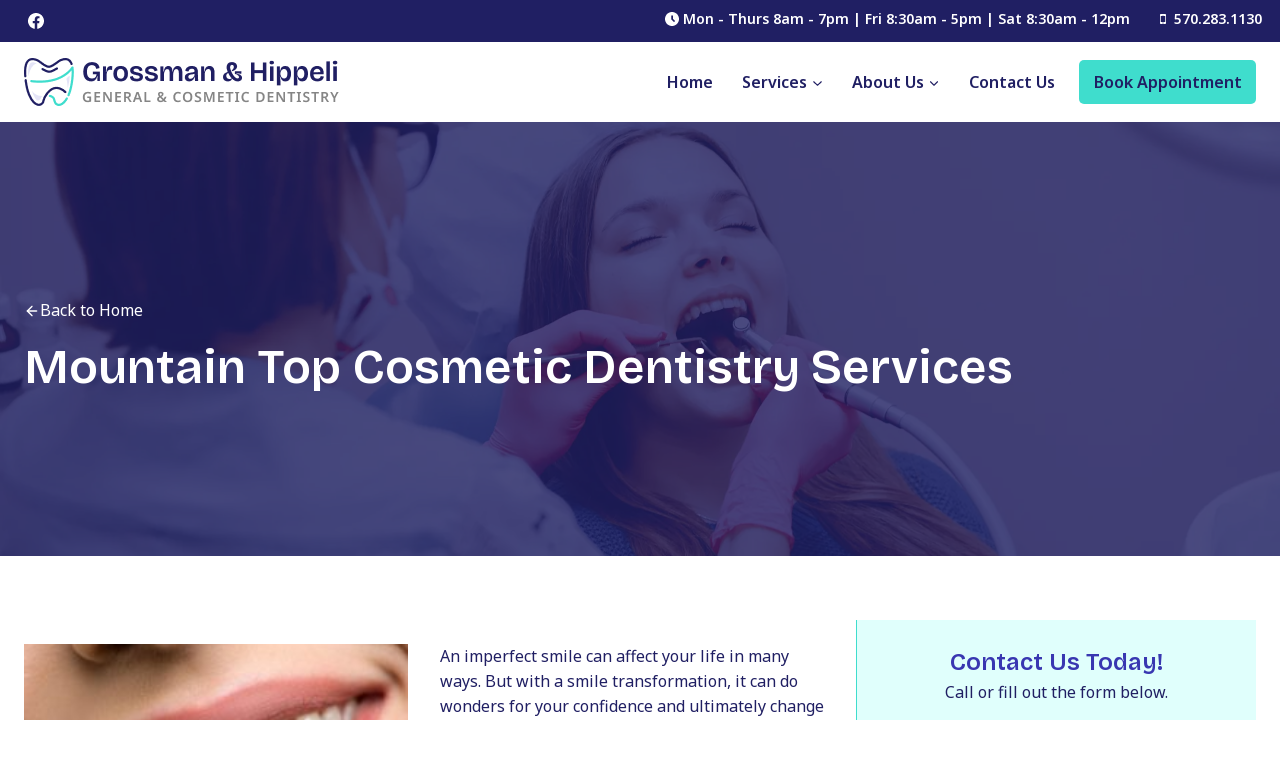

--- FILE ---
content_type: text/html; charset=UTF-8
request_url: https://drlorengrossman.com/mountain-top-cosmetic-dentistry/
body_size: 34176
content:
<!doctype html>
<html lang="en-US" class="no-js" itemtype="https://schema.org/WebPage" itemscope>
<head> <script>
var gform;gform||(document.addEventListener("gform_main_scripts_loaded",function(){gform.scriptsLoaded=!0}),window.addEventListener("DOMContentLoaded",function(){gform.domLoaded=!0}),gform={domLoaded:!1,scriptsLoaded:!1,initializeOnLoaded:function(o){gform.domLoaded&&gform.scriptsLoaded?o():!gform.domLoaded&&gform.scriptsLoaded?window.addEventListener("DOMContentLoaded",o):document.addEventListener("gform_main_scripts_loaded",o)},hooks:{action:{},filter:{}},addAction:function(o,n,r,t){gform.addHook("action",o,n,r,t)},addFilter:function(o,n,r,t){gform.addHook("filter",o,n,r,t)},doAction:function(o){gform.doHook("action",o,arguments)},applyFilters:function(o){return gform.doHook("filter",o,arguments)},removeAction:function(o,n){gform.removeHook("action",o,n)},removeFilter:function(o,n,r){gform.removeHook("filter",o,n,r)},addHook:function(o,n,r,t,i){null==gform.hooks[o][n]&&(gform.hooks[o][n]=[]);var e=gform.hooks[o][n];null==i&&(i=n+"_"+e.length),gform.hooks[o][n].push({tag:i,callable:r,priority:t=null==t?10:t})},doHook:function(n,o,r){var t;if(r=Array.prototype.slice.call(r,1),null!=gform.hooks[n][o]&&((o=gform.hooks[n][o]).sort(function(o,n){return o.priority-n.priority}),o.forEach(function(o){"function"!=typeof(t=o.callable)&&(t=window[t]),"action"==n?t.apply(null,r):r[0]=t.apply(null,r)})),"filter"==n)return r[0]},removeHook:function(o,n,t,i){var r;null!=gform.hooks[o][n]&&(r=(r=gform.hooks[o][n]).filter(function(o,n,r){return!!(null!=i&&i!=o.tag||null!=t&&t!=o.priority)}),gform.hooks[o][n]=r)}});
</script>
<meta charset="UTF-8"><script>if(navigator.userAgent.match(/MSIE|Internet Explorer/i)||navigator.userAgent.match(/Trident\/7\..*?rv:11/i)){var href=document.location.href;if(!href.match(/[?&]nowprocket/)){if(href.indexOf("?")==-1){if(href.indexOf("#")==-1){document.location.href=href+"?nowprocket=1"}else{document.location.href=href.replace("#","?nowprocket=1#")}}else{if(href.indexOf("#")==-1){document.location.href=href+"&nowprocket=1"}else{document.location.href=href.replace("#","&nowprocket=1#")}}}}</script><script>class RocketLazyLoadScripts{constructor(){this.triggerEvents=["keydown","mousedown","mousemove","touchmove","touchstart","touchend","wheel"],this.userEventHandler=this._triggerListener.bind(this),this.touchStartHandler=this._onTouchStart.bind(this),this.touchMoveHandler=this._onTouchMove.bind(this),this.touchEndHandler=this._onTouchEnd.bind(this),this.clickHandler=this._onClick.bind(this),this.interceptedClicks=[],window.addEventListener("pageshow",(e=>{this.persisted=e.persisted})),window.addEventListener("DOMContentLoaded",(()=>{this._preconnect3rdParties()})),this.delayedScripts={normal:[],async:[],defer:[]},this.allJQueries=[]}_addUserInteractionListener(e){document.hidden?e._triggerListener():(this.triggerEvents.forEach((t=>window.addEventListener(t,e.userEventHandler,{passive:!0}))),window.addEventListener("touchstart",e.touchStartHandler,{passive:!0}),window.addEventListener("mousedown",e.touchStartHandler),document.addEventListener("visibilitychange",e.userEventHandler))}_removeUserInteractionListener(){this.triggerEvents.forEach((e=>window.removeEventListener(e,this.userEventHandler,{passive:!0}))),document.removeEventListener("visibilitychange",this.userEventHandler)}_onTouchStart(e){"HTML"!==e.target.tagName&&(window.addEventListener("touchend",this.touchEndHandler),window.addEventListener("mouseup",this.touchEndHandler),window.addEventListener("touchmove",this.touchMoveHandler,{passive:!0}),window.addEventListener("mousemove",this.touchMoveHandler),e.target.addEventListener("click",this.clickHandler),this._renameDOMAttribute(e.target,"onclick","rocket-onclick"))}_onTouchMove(e){window.removeEventListener("touchend",this.touchEndHandler),window.removeEventListener("mouseup",this.touchEndHandler),window.removeEventListener("touchmove",this.touchMoveHandler,{passive:!0}),window.removeEventListener("mousemove",this.touchMoveHandler),e.target.removeEventListener("click",this.clickHandler),this._renameDOMAttribute(e.target,"rocket-onclick","onclick")}_onTouchEnd(e){window.removeEventListener("touchend",this.touchEndHandler),window.removeEventListener("mouseup",this.touchEndHandler),window.removeEventListener("touchmove",this.touchMoveHandler,{passive:!0}),window.removeEventListener("mousemove",this.touchMoveHandler)}_onClick(e){e.target.removeEventListener("click",this.clickHandler),this._renameDOMAttribute(e.target,"rocket-onclick","onclick"),this.interceptedClicks.push(e),e.preventDefault(),e.stopPropagation(),e.stopImmediatePropagation()}_replayClicks(){window.removeEventListener("touchstart",this.touchStartHandler,{passive:!0}),window.removeEventListener("mousedown",this.touchStartHandler),this.interceptedClicks.forEach((e=>{e.target.dispatchEvent(new MouseEvent("click",{view:e.view,bubbles:!0,cancelable:!0}))}))}_renameDOMAttribute(e,t,n){e.hasAttribute&&e.hasAttribute(t)&&(event.target.setAttribute(n,event.target.getAttribute(t)),event.target.removeAttribute(t))}_triggerListener(){this._removeUserInteractionListener(this),"loading"===document.readyState?document.addEventListener("DOMContentLoaded",this._loadEverythingNow.bind(this)):this._loadEverythingNow()}_preconnect3rdParties(){let e=[];document.querySelectorAll("script[type=rocketlazyloadscript]").forEach((t=>{if(t.hasAttribute("src")){const n=new URL(t.src).origin;n!==location.origin&&e.push({src:n,crossOrigin:t.crossOrigin||"module"===t.getAttribute("data-rocket-type")})}})),e=[...new Map(e.map((e=>[JSON.stringify(e),e]))).values()],this._batchInjectResourceHints(e,"preconnect")}async _loadEverythingNow(){this.lastBreath=Date.now(),this._delayEventListeners(),this._delayJQueryReady(this),this._handleDocumentWrite(),this._registerAllDelayedScripts(),this._preloadAllScripts(),await this._loadScriptsFromList(this.delayedScripts.normal),await this._loadScriptsFromList(this.delayedScripts.defer),await this._loadScriptsFromList(this.delayedScripts.async);try{await this._triggerDOMContentLoaded(),await this._triggerWindowLoad()}catch(e){}window.dispatchEvent(new Event("rocket-allScriptsLoaded")),this._replayClicks()}_registerAllDelayedScripts(){document.querySelectorAll("script[type=rocketlazyloadscript]").forEach((e=>{e.hasAttribute("src")?e.hasAttribute("async")&&!1!==e.async?this.delayedScripts.async.push(e):e.hasAttribute("defer")&&!1!==e.defer||"module"===e.getAttribute("data-rocket-type")?this.delayedScripts.defer.push(e):this.delayedScripts.normal.push(e):this.delayedScripts.normal.push(e)}))}async _transformScript(e){return await this._littleBreath(),new Promise((t=>{const n=document.createElement("script");[...e.attributes].forEach((e=>{let t=e.nodeName;"type"!==t&&("data-rocket-type"===t&&(t="type"),n.setAttribute(t,e.nodeValue))})),e.hasAttribute("src")?(n.addEventListener("load",t),n.addEventListener("error",t)):(n.text=e.text,t());try{e.parentNode.replaceChild(n,e)}catch(e){t()}}))}async _loadScriptsFromList(e){const t=e.shift();return t?(await this._transformScript(t),this._loadScriptsFromList(e)):Promise.resolve()}_preloadAllScripts(){this._batchInjectResourceHints([...this.delayedScripts.normal,...this.delayedScripts.defer,...this.delayedScripts.async],"preload")}_batchInjectResourceHints(e,t){var n=document.createDocumentFragment();e.forEach((e=>{if(e.src){const i=document.createElement("link");i.href=e.src,i.rel=t,"preconnect"!==t&&(i.as="script"),e.getAttribute&&"module"===e.getAttribute("data-rocket-type")&&(i.crossOrigin=!0),e.crossOrigin&&(i.crossOrigin=e.crossOrigin),n.appendChild(i)}})),document.head.appendChild(n)}_delayEventListeners(){let e={};function t(t,n){!function(t){function n(n){return e[t].eventsToRewrite.indexOf(n)>=0?"rocket-"+n:n}e[t]||(e[t]={originalFunctions:{add:t.addEventListener,remove:t.removeEventListener},eventsToRewrite:[]},t.addEventListener=function(){arguments[0]=n(arguments[0]),e[t].originalFunctions.add.apply(t,arguments)},t.removeEventListener=function(){arguments[0]=n(arguments[0]),e[t].originalFunctions.remove.apply(t,arguments)})}(t),e[t].eventsToRewrite.push(n)}function n(e,t){let n=e[t];Object.defineProperty(e,t,{get:()=>n||function(){},set(i){e["rocket"+t]=n=i}})}t(document,"DOMContentLoaded"),t(window,"DOMContentLoaded"),t(window,"load"),t(window,"pageshow"),t(document,"readystatechange"),n(document,"onreadystatechange"),n(window,"onload"),n(window,"onpageshow")}_delayJQueryReady(e){let t=window.jQuery;Object.defineProperty(window,"jQuery",{get:()=>t,set(n){if(n&&n.fn&&!e.allJQueries.includes(n)){n.fn.ready=n.fn.init.prototype.ready=function(t){e.domReadyFired?t.bind(document)(n):document.addEventListener("rocket-DOMContentLoaded",(()=>t.bind(document)(n)))};const t=n.fn.on;n.fn.on=n.fn.init.prototype.on=function(){if(this[0]===window){function e(e){return e.split(" ").map((e=>"load"===e||0===e.indexOf("load.")?"rocket-jquery-load":e)).join(" ")}"string"==typeof arguments[0]||arguments[0]instanceof String?arguments[0]=e(arguments[0]):"object"==typeof arguments[0]&&Object.keys(arguments[0]).forEach((t=>{delete Object.assign(arguments[0],{[e(t)]:arguments[0][t]})[t]}))}return t.apply(this,arguments),this},e.allJQueries.push(n)}t=n}})}async _triggerDOMContentLoaded(){this.domReadyFired=!0,await this._littleBreath(),document.dispatchEvent(new Event("rocket-DOMContentLoaded")),await this._littleBreath(),window.dispatchEvent(new Event("rocket-DOMContentLoaded")),await this._littleBreath(),document.dispatchEvent(new Event("rocket-readystatechange")),await this._littleBreath(),document.rocketonreadystatechange&&document.rocketonreadystatechange()}async _triggerWindowLoad(){await this._littleBreath(),window.dispatchEvent(new Event("rocket-load")),await this._littleBreath(),window.rocketonload&&window.rocketonload(),await this._littleBreath(),this.allJQueries.forEach((e=>e(window).trigger("rocket-jquery-load"))),await this._littleBreath();const e=new Event("rocket-pageshow");e.persisted=this.persisted,window.dispatchEvent(e),await this._littleBreath(),window.rocketonpageshow&&window.rocketonpageshow({persisted:this.persisted})}_handleDocumentWrite(){const e=new Map;document.write=document.writeln=function(t){const n=document.currentScript,i=document.createRange(),r=n.parentElement;let o=e.get(n);void 0===o&&(o=n.nextSibling,e.set(n,o));const s=document.createDocumentFragment();i.setStart(s,0),s.appendChild(i.createContextualFragment(t)),r.insertBefore(s,o)}}async _littleBreath(){Date.now()-this.lastBreath>45&&(await this._requestAnimFrame(),this.lastBreath=Date.now())}async _requestAnimFrame(){return document.hidden?new Promise((e=>setTimeout(e))):new Promise((e=>requestAnimationFrame(e)))}static run(){const e=new RocketLazyLoadScripts;e._addUserInteractionListener(e)}}RocketLazyLoadScripts.run();</script>
	
	<meta name="viewport" content="width=device-width, initial-scale=1, minimum-scale=1">
	<meta name='robots' content='index, follow, max-image-preview:large, max-snippet:-1, max-video-preview:-1' />

	<!-- This site is optimized with the Yoast SEO plugin v23.0 - https://yoast.com/wordpress/plugins/seo/ -->
	<title>Mountain Top Cosmetic Dentistry Services - Loren J. Grossman</title><link rel="preload" as="style" href="https://fonts.googleapis.com/css?family=Noto%20Sans%3Aregular%2Cregularitalic%2C700%2C700italic%2C600%7CBricolage%20Grotesque%3A600&#038;display=swap" /><link rel="stylesheet" href="https://fonts.googleapis.com/css?family=Noto%20Sans%3Aregular%2Cregularitalic%2C700%2C700italic%2C600%7CBricolage%20Grotesque%3A600&#038;display=swap" media="print" onload="this.media='all'" /><noscript><link rel="stylesheet" href="https://fonts.googleapis.com/css?family=Noto%20Sans%3Aregular%2Cregularitalic%2C700%2C700italic%2C600%7CBricolage%20Grotesque%3A600&#038;display=swap" /></noscript>
	<meta name="description" content="An imperfect smile can affect your life in many ways. But with a smile transformation, it can do wonders for your confidence and ultimately change your" />
	<link rel="canonical" href="https://drlorengrossman.com/mountain-top-cosmetic-dentistry/" />
	<meta property="og:locale" content="en_US" />
	<meta property="og:type" content="article" />
	<meta property="og:title" content="Mountain Top Cosmetic Dentistry Services - Loren J. Grossman" />
	<meta property="og:description" content="An imperfect smile can affect your life in many ways. But with a smile transformation, it can do wonders for your confidence and ultimately change your" />
	<meta property="og:url" content="https://drlorengrossman.com/mountain-top-cosmetic-dentistry/" />
	<meta property="og:site_name" content="Loren J. Grossman" />
	<meta property="article:modified_time" content="2024-07-02T19:32:57+00:00" />
	<meta property="og:image" content="https://drlorengrossman.com/wp-content/uploads/2024/03/mountain-top-cosmetic-dentistry-dr-grossman-263x300-1.jpeg" />
	<meta name="twitter:card" content="summary_large_image" />
	<meta name="twitter:label1" content="Est. reading time" />
	<meta name="twitter:data1" content="3 minutes" />
	<script type="application/ld+json" class="yoast-schema-graph">{"@context":"https://schema.org","@graph":[{"@type":"WebPage","@id":"https://drlorengrossman.com/mountain-top-cosmetic-dentistry/","url":"https://drlorengrossman.com/mountain-top-cosmetic-dentistry/","name":"Mountain Top Cosmetic Dentistry Services - Loren J. Grossman","isPartOf":{"@id":"https://drlorengrossman.com/#website"},"primaryImageOfPage":{"@id":"https://drlorengrossman.com/mountain-top-cosmetic-dentistry/#primaryimage"},"image":{"@id":"https://drlorengrossman.com/mountain-top-cosmetic-dentistry/#primaryimage"},"thumbnailUrl":"https://drlorengrossman.com/wp-content/uploads/2024/03/mountain-top-cosmetic-dentistry-dr-grossman-263x300-1.jpeg","datePublished":"2024-03-19T18:50:21+00:00","dateModified":"2024-07-02T19:32:57+00:00","description":"An imperfect smile can affect your life in many ways. But with a smile transformation, it can do wonders for your confidence and ultimately change your","breadcrumb":{"@id":"https://drlorengrossman.com/mountain-top-cosmetic-dentistry/#breadcrumb"},"inLanguage":"en-US","potentialAction":[{"@type":"ReadAction","target":["https://drlorengrossman.com/mountain-top-cosmetic-dentistry/"]}]},{"@type":"ImageObject","inLanguage":"en-US","@id":"https://drlorengrossman.com/mountain-top-cosmetic-dentistry/#primaryimage","url":"https://drlorengrossman.com/wp-content/uploads/2024/03/mountain-top-cosmetic-dentistry-dr-grossman-263x300-1.jpeg","contentUrl":"https://drlorengrossman.com/wp-content/uploads/2024/03/mountain-top-cosmetic-dentistry-dr-grossman-263x300-1.jpeg"},{"@type":"BreadcrumbList","@id":"https://drlorengrossman.com/mountain-top-cosmetic-dentistry/#breadcrumb","itemListElement":[{"@type":"ListItem","position":1,"name":"Home","item":"https://drlorengrossman.com/"},{"@type":"ListItem","position":2,"name":"Mountain Top Cosmetic Dentistry Services"}]},{"@type":"WebSite","@id":"https://drlorengrossman.com/#website","url":"https://drlorengrossman.com/","name":"Loren J. Grossman","description":"Cosmetic &amp; Family Dentistry Kingston PA | Dr. Loren Grossman","publisher":{"@id":"https://drlorengrossman.com/#organization"},"potentialAction":[{"@type":"SearchAction","target":{"@type":"EntryPoint","urlTemplate":"https://drlorengrossman.com/?s={search_term_string}"},"query-input":"required name=search_term_string"}],"inLanguage":"en-US"},{"@type":"Organization","@id":"https://drlorengrossman.com/#organization","name":"Dr. Loren Grossman","url":"https://drlorengrossman.com/","logo":{"@type":"ImageObject","inLanguage":"en-US","@id":"https://drlorengrossman.com/#/schema/logo/image/","url":"https://drlorengrossman.com/wp-content/uploads/2020/08/DrGrossman-favicon-fulltxt.jpg","contentUrl":"https://drlorengrossman.com/wp-content/uploads/2020/08/DrGrossman-favicon-fulltxt.jpg","width":512,"height":512,"caption":"Dr. Loren Grossman"},"image":{"@id":"https://drlorengrossman.com/#/schema/logo/image/"}}]}</script>
	<!-- / Yoast SEO plugin. -->


<link rel='dns-prefetch' href='//s.ksrndkehqnwntyxlhgto.com' />
<link rel='dns-prefetch' href='//www.google.com' />
<link rel='dns-prefetch' href='//www.googletagmanager.com' />
<link href='https://fonts.gstatic.com' crossorigin rel='preconnect' />
<link rel="alternate" type="application/rss+xml" title="Loren J. Grossman &raquo; Feed" href="https://drlorengrossman.com/feed/" />
<link rel="alternate" type="application/rss+xml" title="Loren J. Grossman &raquo; Comments Feed" href="https://drlorengrossman.com/comments/feed/" />
			<script type="rocketlazyloadscript">document.documentElement.classList.remove( 'no-js' );</script>
					<!-- This site uses the Google Analytics by MonsterInsights plugin v8.25.0 - Using Analytics tracking - https://www.monsterinsights.com/ -->
							<script type="rocketlazyloadscript" src="//www.googletagmanager.com/gtag/js?id=G-17N3W8WC0T"  data-cfasync="false" data-wpfc-render="false" async></script>
			<script type="rocketlazyloadscript" data-cfasync="false" data-wpfc-render="false">
				var mi_version = '8.25.0';
				var mi_track_user = true;
				var mi_no_track_reason = '';
								var MonsterInsightsDefaultLocations = {"page_location":"https:\/\/drlorengrossman.com\/mountain-top-cosmetic-dentistry\/"};
				if ( typeof MonsterInsightsPrivacyGuardFilter === 'function' ) {
					var MonsterInsightsLocations = (typeof MonsterInsightsExcludeQuery === 'object') ? MonsterInsightsPrivacyGuardFilter( MonsterInsightsExcludeQuery ) : MonsterInsightsPrivacyGuardFilter( MonsterInsightsDefaultLocations );
				} else {
					var MonsterInsightsLocations = (typeof MonsterInsightsExcludeQuery === 'object') ? MonsterInsightsExcludeQuery : MonsterInsightsDefaultLocations;
				}

								var disableStrs = [
										'ga-disable-G-17N3W8WC0T',
									];

				/* Function to detect opted out users */
				function __gtagTrackerIsOptedOut() {
					for (var index = 0; index < disableStrs.length; index++) {
						if (document.cookie.indexOf(disableStrs[index] + '=true') > -1) {
							return true;
						}
					}

					return false;
				}

				/* Disable tracking if the opt-out cookie exists. */
				if (__gtagTrackerIsOptedOut()) {
					for (var index = 0; index < disableStrs.length; index++) {
						window[disableStrs[index]] = true;
					}
				}

				/* Opt-out function */
				function __gtagTrackerOptout() {
					for (var index = 0; index < disableStrs.length; index++) {
						document.cookie = disableStrs[index] + '=true; expires=Thu, 31 Dec 2099 23:59:59 UTC; path=/';
						window[disableStrs[index]] = true;
					}
				}

				if ('undefined' === typeof gaOptout) {
					function gaOptout() {
						__gtagTrackerOptout();
					}
				}
								window.dataLayer = window.dataLayer || [];

				window.MonsterInsightsDualTracker = {
					helpers: {},
					trackers: {},
				};
				if (mi_track_user) {
					function __gtagDataLayer() {
						dataLayer.push(arguments);
					}

					function __gtagTracker(type, name, parameters) {
						if (!parameters) {
							parameters = {};
						}

						if (parameters.send_to) {
							__gtagDataLayer.apply(null, arguments);
							return;
						}

						if (type === 'event') {
														parameters.send_to = monsterinsights_frontend.v4_id;
							var hookName = name;
							if (typeof parameters['event_category'] !== 'undefined') {
								hookName = parameters['event_category'] + ':' + name;
							}

							if (typeof MonsterInsightsDualTracker.trackers[hookName] !== 'undefined') {
								MonsterInsightsDualTracker.trackers[hookName](parameters);
							} else {
								__gtagDataLayer('event', name, parameters);
							}
							
						} else {
							__gtagDataLayer.apply(null, arguments);
						}
					}

					__gtagTracker('js', new Date());
					__gtagTracker('set', {
						'developer_id.dZGIzZG': true,
											});
					if ( MonsterInsightsLocations.page_location ) {
						__gtagTracker('set', MonsterInsightsLocations);
					}
										__gtagTracker('config', 'G-17N3W8WC0T', {"forceSSL":"true","link_attribution":"true"} );
															window.gtag = __gtagTracker;										(function () {
						/* https://developers.google.com/analytics/devguides/collection/analyticsjs/ */
						/* ga and __gaTracker compatibility shim. */
						var noopfn = function () {
							return null;
						};
						var newtracker = function () {
							return new Tracker();
						};
						var Tracker = function () {
							return null;
						};
						var p = Tracker.prototype;
						p.get = noopfn;
						p.set = noopfn;
						p.send = function () {
							var args = Array.prototype.slice.call(arguments);
							args.unshift('send');
							__gaTracker.apply(null, args);
						};
						var __gaTracker = function () {
							var len = arguments.length;
							if (len === 0) {
								return;
							}
							var f = arguments[len - 1];
							if (typeof f !== 'object' || f === null || typeof f.hitCallback !== 'function') {
								if ('send' === arguments[0]) {
									var hitConverted, hitObject = false, action;
									if ('event' === arguments[1]) {
										if ('undefined' !== typeof arguments[3]) {
											hitObject = {
												'eventAction': arguments[3],
												'eventCategory': arguments[2],
												'eventLabel': arguments[4],
												'value': arguments[5] ? arguments[5] : 1,
											}
										}
									}
									if ('pageview' === arguments[1]) {
										if ('undefined' !== typeof arguments[2]) {
											hitObject = {
												'eventAction': 'page_view',
												'page_path': arguments[2],
											}
										}
									}
									if (typeof arguments[2] === 'object') {
										hitObject = arguments[2];
									}
									if (typeof arguments[5] === 'object') {
										Object.assign(hitObject, arguments[5]);
									}
									if ('undefined' !== typeof arguments[1].hitType) {
										hitObject = arguments[1];
										if ('pageview' === hitObject.hitType) {
											hitObject.eventAction = 'page_view';
										}
									}
									if (hitObject) {
										action = 'timing' === arguments[1].hitType ? 'timing_complete' : hitObject.eventAction;
										hitConverted = mapArgs(hitObject);
										__gtagTracker('event', action, hitConverted);
									}
								}
								return;
							}

							function mapArgs(args) {
								var arg, hit = {};
								var gaMap = {
									'eventCategory': 'event_category',
									'eventAction': 'event_action',
									'eventLabel': 'event_label',
									'eventValue': 'event_value',
									'nonInteraction': 'non_interaction',
									'timingCategory': 'event_category',
									'timingVar': 'name',
									'timingValue': 'value',
									'timingLabel': 'event_label',
									'page': 'page_path',
									'location': 'page_location',
									'title': 'page_title',
									'referrer' : 'page_referrer',
								};
								for (arg in args) {
																		if (!(!args.hasOwnProperty(arg) || !gaMap.hasOwnProperty(arg))) {
										hit[gaMap[arg]] = args[arg];
									} else {
										hit[arg] = args[arg];
									}
								}
								return hit;
							}

							try {
								f.hitCallback();
							} catch (ex) {
							}
						};
						__gaTracker.create = newtracker;
						__gaTracker.getByName = newtracker;
						__gaTracker.getAll = function () {
							return [];
						};
						__gaTracker.remove = noopfn;
						__gaTracker.loaded = true;
						window['__gaTracker'] = __gaTracker;
					})();
									} else {
										console.log("");
					(function () {
						function __gtagTracker() {
							return null;
						}

						window['__gtagTracker'] = __gtagTracker;
						window['gtag'] = __gtagTracker;
					})();
									}
			</script>
				<!-- / Google Analytics by MonsterInsights -->
		<link data-minify="1" rel='stylesheet' id='kadence-blocks-rowlayout-css' href='https://drlorengrossman.com/wp-content/cache/min/1/wp-content/plugins/kadence-blocks/dist/style-blocks-rowlayout.css?ver=1739368178' media='all' />
<link data-minify="1" rel='stylesheet' id='kadence-blocks-column-css' href='https://drlorengrossman.com/wp-content/cache/min/1/wp-content/plugins/kadence-blocks/dist/style-blocks-column.css?ver=1739368178' media='all' />
<style id='kadence-blocks-advancedheading-inline-css'>
.wp-block-kadence-advancedheading mark{background:transparent;border-style:solid;border-width:0}.wp-block-kadence-advancedheading mark.kt-highlight{color:#f76a0c;}.kb-adv-heading-icon{display: inline-flex;justify-content: center;align-items: center;}.single-content .kadence-advanced-heading-wrapper h1, .single-content .kadence-advanced-heading-wrapper h2, .single-content .kadence-advanced-heading-wrapper h3, .single-content .kadence-advanced-heading-wrapper h4, .single-content .kadence-advanced-heading-wrapper h5, .single-content .kadence-advanced-heading-wrapper h6 {margin: 1.5em 0 .5em;}.single-content .kadence-advanced-heading-wrapper+* { margin-top:0;}
</style>
<link data-minify="1" rel='stylesheet' id='kadence-blocks-advancedbtn-css' href='https://drlorengrossman.com/wp-content/cache/min/1/wp-content/plugins/kadence-blocks/dist/style-blocks-advancedbtn.css?ver=1739368178' media='all' />
<link rel='stylesheet' id='wp-block-library-css' href='https://drlorengrossman.com/wp-includes/css/dist/block-library/style.min.css?ver=6.5.7' media='all' />
<style id='classic-theme-styles-inline-css'>
/*! This file is auto-generated */
.wp-block-button__link{color:#fff;background-color:#32373c;border-radius:9999px;box-shadow:none;text-decoration:none;padding:calc(.667em + 2px) calc(1.333em + 2px);font-size:1.125em}.wp-block-file__button{background:#32373c;color:#fff;text-decoration:none}
</style>
<style id='global-styles-inline-css'>
body{--wp--preset--color--black: #000000;--wp--preset--color--cyan-bluish-gray: #abb8c3;--wp--preset--color--white: #ffffff;--wp--preset--color--pale-pink: #f78da7;--wp--preset--color--vivid-red: #cf2e2e;--wp--preset--color--luminous-vivid-orange: #ff6900;--wp--preset--color--luminous-vivid-amber: #fcb900;--wp--preset--color--light-green-cyan: #7bdcb5;--wp--preset--color--vivid-green-cyan: #00d084;--wp--preset--color--pale-cyan-blue: #8ed1fc;--wp--preset--color--vivid-cyan-blue: #0693e3;--wp--preset--color--vivid-purple: #9b51e0;--wp--preset--color--theme-palette-1: var(--global-palette1);--wp--preset--color--theme-palette-2: var(--global-palette2);--wp--preset--color--theme-palette-3: var(--global-palette3);--wp--preset--color--theme-palette-4: var(--global-palette4);--wp--preset--color--theme-palette-5: var(--global-palette5);--wp--preset--color--theme-palette-6: var(--global-palette6);--wp--preset--color--theme-palette-7: var(--global-palette7);--wp--preset--color--theme-palette-8: var(--global-palette8);--wp--preset--color--theme-palette-9: var(--global-palette9);--wp--preset--gradient--vivid-cyan-blue-to-vivid-purple: linear-gradient(135deg,rgba(6,147,227,1) 0%,rgb(155,81,224) 100%);--wp--preset--gradient--light-green-cyan-to-vivid-green-cyan: linear-gradient(135deg,rgb(122,220,180) 0%,rgb(0,208,130) 100%);--wp--preset--gradient--luminous-vivid-amber-to-luminous-vivid-orange: linear-gradient(135deg,rgba(252,185,0,1) 0%,rgba(255,105,0,1) 100%);--wp--preset--gradient--luminous-vivid-orange-to-vivid-red: linear-gradient(135deg,rgba(255,105,0,1) 0%,rgb(207,46,46) 100%);--wp--preset--gradient--very-light-gray-to-cyan-bluish-gray: linear-gradient(135deg,rgb(238,238,238) 0%,rgb(169,184,195) 100%);--wp--preset--gradient--cool-to-warm-spectrum: linear-gradient(135deg,rgb(74,234,220) 0%,rgb(151,120,209) 20%,rgb(207,42,186) 40%,rgb(238,44,130) 60%,rgb(251,105,98) 80%,rgb(254,248,76) 100%);--wp--preset--gradient--blush-light-purple: linear-gradient(135deg,rgb(255,206,236) 0%,rgb(152,150,240) 100%);--wp--preset--gradient--blush-bordeaux: linear-gradient(135deg,rgb(254,205,165) 0%,rgb(254,45,45) 50%,rgb(107,0,62) 100%);--wp--preset--gradient--luminous-dusk: linear-gradient(135deg,rgb(255,203,112) 0%,rgb(199,81,192) 50%,rgb(65,88,208) 100%);--wp--preset--gradient--pale-ocean: linear-gradient(135deg,rgb(255,245,203) 0%,rgb(182,227,212) 50%,rgb(51,167,181) 100%);--wp--preset--gradient--electric-grass: linear-gradient(135deg,rgb(202,248,128) 0%,rgb(113,206,126) 100%);--wp--preset--gradient--midnight: linear-gradient(135deg,rgb(2,3,129) 0%,rgb(40,116,252) 100%);--wp--preset--font-size--small: var(--global-font-size-small);--wp--preset--font-size--medium: var(--global-font-size-medium);--wp--preset--font-size--large: var(--global-font-size-large);--wp--preset--font-size--x-large: 42px;--wp--preset--font-size--larger: var(--global-font-size-larger);--wp--preset--font-size--xxlarge: var(--global-font-size-xxlarge);--wp--preset--spacing--20: 0.44rem;--wp--preset--spacing--30: 0.67rem;--wp--preset--spacing--40: 1rem;--wp--preset--spacing--50: 1.5rem;--wp--preset--spacing--60: 2.25rem;--wp--preset--spacing--70: 3.38rem;--wp--preset--spacing--80: 5.06rem;--wp--preset--shadow--natural: 6px 6px 9px rgba(0, 0, 0, 0.2);--wp--preset--shadow--deep: 12px 12px 50px rgba(0, 0, 0, 0.4);--wp--preset--shadow--sharp: 6px 6px 0px rgba(0, 0, 0, 0.2);--wp--preset--shadow--outlined: 6px 6px 0px -3px rgba(255, 255, 255, 1), 6px 6px rgba(0, 0, 0, 1);--wp--preset--shadow--crisp: 6px 6px 0px rgba(0, 0, 0, 1);}:where(.is-layout-flex){gap: 0.5em;}:where(.is-layout-grid){gap: 0.5em;}body .is-layout-flex{display: flex;}body .is-layout-flex{flex-wrap: wrap;align-items: center;}body .is-layout-flex > *{margin: 0;}body .is-layout-grid{display: grid;}body .is-layout-grid > *{margin: 0;}:where(.wp-block-columns.is-layout-flex){gap: 2em;}:where(.wp-block-columns.is-layout-grid){gap: 2em;}:where(.wp-block-post-template.is-layout-flex){gap: 1.25em;}:where(.wp-block-post-template.is-layout-grid){gap: 1.25em;}.has-black-color{color: var(--wp--preset--color--black) !important;}.has-cyan-bluish-gray-color{color: var(--wp--preset--color--cyan-bluish-gray) !important;}.has-white-color{color: var(--wp--preset--color--white) !important;}.has-pale-pink-color{color: var(--wp--preset--color--pale-pink) !important;}.has-vivid-red-color{color: var(--wp--preset--color--vivid-red) !important;}.has-luminous-vivid-orange-color{color: var(--wp--preset--color--luminous-vivid-orange) !important;}.has-luminous-vivid-amber-color{color: var(--wp--preset--color--luminous-vivid-amber) !important;}.has-light-green-cyan-color{color: var(--wp--preset--color--light-green-cyan) !important;}.has-vivid-green-cyan-color{color: var(--wp--preset--color--vivid-green-cyan) !important;}.has-pale-cyan-blue-color{color: var(--wp--preset--color--pale-cyan-blue) !important;}.has-vivid-cyan-blue-color{color: var(--wp--preset--color--vivid-cyan-blue) !important;}.has-vivid-purple-color{color: var(--wp--preset--color--vivid-purple) !important;}.has-black-background-color{background-color: var(--wp--preset--color--black) !important;}.has-cyan-bluish-gray-background-color{background-color: var(--wp--preset--color--cyan-bluish-gray) !important;}.has-white-background-color{background-color: var(--wp--preset--color--white) !important;}.has-pale-pink-background-color{background-color: var(--wp--preset--color--pale-pink) !important;}.has-vivid-red-background-color{background-color: var(--wp--preset--color--vivid-red) !important;}.has-luminous-vivid-orange-background-color{background-color: var(--wp--preset--color--luminous-vivid-orange) !important;}.has-luminous-vivid-amber-background-color{background-color: var(--wp--preset--color--luminous-vivid-amber) !important;}.has-light-green-cyan-background-color{background-color: var(--wp--preset--color--light-green-cyan) !important;}.has-vivid-green-cyan-background-color{background-color: var(--wp--preset--color--vivid-green-cyan) !important;}.has-pale-cyan-blue-background-color{background-color: var(--wp--preset--color--pale-cyan-blue) !important;}.has-vivid-cyan-blue-background-color{background-color: var(--wp--preset--color--vivid-cyan-blue) !important;}.has-vivid-purple-background-color{background-color: var(--wp--preset--color--vivid-purple) !important;}.has-black-border-color{border-color: var(--wp--preset--color--black) !important;}.has-cyan-bluish-gray-border-color{border-color: var(--wp--preset--color--cyan-bluish-gray) !important;}.has-white-border-color{border-color: var(--wp--preset--color--white) !important;}.has-pale-pink-border-color{border-color: var(--wp--preset--color--pale-pink) !important;}.has-vivid-red-border-color{border-color: var(--wp--preset--color--vivid-red) !important;}.has-luminous-vivid-orange-border-color{border-color: var(--wp--preset--color--luminous-vivid-orange) !important;}.has-luminous-vivid-amber-border-color{border-color: var(--wp--preset--color--luminous-vivid-amber) !important;}.has-light-green-cyan-border-color{border-color: var(--wp--preset--color--light-green-cyan) !important;}.has-vivid-green-cyan-border-color{border-color: var(--wp--preset--color--vivid-green-cyan) !important;}.has-pale-cyan-blue-border-color{border-color: var(--wp--preset--color--pale-cyan-blue) !important;}.has-vivid-cyan-blue-border-color{border-color: var(--wp--preset--color--vivid-cyan-blue) !important;}.has-vivid-purple-border-color{border-color: var(--wp--preset--color--vivid-purple) !important;}.has-vivid-cyan-blue-to-vivid-purple-gradient-background{background: var(--wp--preset--gradient--vivid-cyan-blue-to-vivid-purple) !important;}.has-light-green-cyan-to-vivid-green-cyan-gradient-background{background: var(--wp--preset--gradient--light-green-cyan-to-vivid-green-cyan) !important;}.has-luminous-vivid-amber-to-luminous-vivid-orange-gradient-background{background: var(--wp--preset--gradient--luminous-vivid-amber-to-luminous-vivid-orange) !important;}.has-luminous-vivid-orange-to-vivid-red-gradient-background{background: var(--wp--preset--gradient--luminous-vivid-orange-to-vivid-red) !important;}.has-very-light-gray-to-cyan-bluish-gray-gradient-background{background: var(--wp--preset--gradient--very-light-gray-to-cyan-bluish-gray) !important;}.has-cool-to-warm-spectrum-gradient-background{background: var(--wp--preset--gradient--cool-to-warm-spectrum) !important;}.has-blush-light-purple-gradient-background{background: var(--wp--preset--gradient--blush-light-purple) !important;}.has-blush-bordeaux-gradient-background{background: var(--wp--preset--gradient--blush-bordeaux) !important;}.has-luminous-dusk-gradient-background{background: var(--wp--preset--gradient--luminous-dusk) !important;}.has-pale-ocean-gradient-background{background: var(--wp--preset--gradient--pale-ocean) !important;}.has-electric-grass-gradient-background{background: var(--wp--preset--gradient--electric-grass) !important;}.has-midnight-gradient-background{background: var(--wp--preset--gradient--midnight) !important;}.has-small-font-size{font-size: var(--wp--preset--font-size--small) !important;}.has-medium-font-size{font-size: var(--wp--preset--font-size--medium) !important;}.has-large-font-size{font-size: var(--wp--preset--font-size--large) !important;}.has-x-large-font-size{font-size: var(--wp--preset--font-size--x-large) !important;}
.wp-block-navigation a:where(:not(.wp-element-button)){color: inherit;}
:where(.wp-block-post-template.is-layout-flex){gap: 1.25em;}:where(.wp-block-post-template.is-layout-grid){gap: 1.25em;}
:where(.wp-block-columns.is-layout-flex){gap: 2em;}:where(.wp-block-columns.is-layout-grid){gap: 2em;}
.wp-block-pullquote{font-size: 1.5em;line-height: 1.6;}
</style>
<link data-minify="1" rel='stylesheet' id='dashicons-css' href='https://drlorengrossman.com/wp-content/cache/min/1/wp-includes/css/dashicons.min.css?ver=1739368178' media='all' />
<link rel='stylesheet' id='kadence-global-css' href='https://drlorengrossman.com/wp-content/themes/kadence/assets/css/global.min.css?ver=1.2.6' media='all' />
<style id='kadence-global-inline-css'>
/* Kadence Base CSS */
:root{--global-palette1:#3fddcd;--global-palette2:#201f63;--global-palette3:#201f63;--global-palette4:#3937b1;--global-palette5:#5452c9;--global-palette6:#7a79d5;--global-palette7:#e0fffc;--global-palette8:#F7FAFC;--global-palette9:#ffffff;--global-palette9rgb:255, 255, 255;--global-palette-highlight:var(--global-palette2);--global-palette-highlight-alt:var(--global-palette3);--global-palette-highlight-alt2:var(--global-palette9);--global-palette-btn-bg:var(--global-palette1);--global-palette-btn-bg-hover:var(--global-palette2);--global-palette-btn:var(--global-palette2);--global-palette-btn-hover:var(--global-palette7);--global-body-font-family:'Noto Sans', sans-serif;--global-heading-font-family:'Bricolage Grotesque', sans-serif;--global-primary-nav-font-family:inherit;--global-fallback-font:sans-serif;--global-display-fallback-font:sans-serif;--global-content-width:1400px;--global-content-narrow-width:842px;--global-content-edge-padding:1.5rem;--global-content-boxed-padding:2rem;--global-calc-content-width:calc(1400px - var(--global-content-edge-padding) - var(--global-content-edge-padding) );--wp--style--global--content-size:var(--global-calc-content-width);}.wp-site-blocks{--global-vw:calc( 100vw - ( 0.5 * var(--scrollbar-offset)));}body{background:var(--global-palette9);-webkit-font-smoothing:antialiased;-moz-osx-font-smoothing:grayscale;}body, input, select, optgroup, textarea{font-style:normal;font-weight:normal;font-size:16px;line-height:1.6;font-family:var(--global-body-font-family);color:var(--global-palette2);}.content-bg, body.content-style-unboxed .site{background:var(--global-palette9);}h1,h2,h3,h4,h5,h6{font-family:var(--global-heading-font-family);}h1{font-style:normal;font-weight:600;font-size:65px;line-height:1.2;color:var(--global-palette4);}h2{font-style:normal;font-weight:600;font-size:42px;line-height:1.5;color:var(--global-palette4);}h3{font-style:normal;font-weight:600;font-size:32px;line-height:1.5;color:var(--global-palette4);}h4{font-style:normal;font-weight:600;font-size:24px;line-height:1.5;color:var(--global-palette4);}h5{font-style:normal;font-weight:600;font-size:20px;line-height:1.5;color:var(--global-palette4);}h6{font-style:normal;font-weight:600;font-size:18px;line-height:1.5;color:var(--global-palette5);}@media all and (max-width: 767px){h1{font-size:36px;}h2{font-size:32px;}h3{font-size:28px;}h4{font-size:22px;}}.entry-hero .kadence-breadcrumbs{max-width:1400px;}.site-container, .site-header-row-layout-contained, .site-footer-row-layout-contained, .entry-hero-layout-contained, .comments-area, .alignfull > .wp-block-cover__inner-container, .alignwide > .wp-block-cover__inner-container{max-width:var(--global-content-width);}.content-width-narrow .content-container.site-container, .content-width-narrow .hero-container.site-container{max-width:var(--global-content-narrow-width);}@media all and (min-width: 1630px){.wp-site-blocks .content-container  .alignwide{margin-left:-115px;margin-right:-115px;width:unset;max-width:unset;}}@media all and (min-width: 1102px){.content-width-narrow .wp-site-blocks .content-container .alignwide{margin-left:-130px;margin-right:-130px;width:unset;max-width:unset;}}.content-style-boxed .wp-site-blocks .entry-content .alignwide{margin-left:calc( -1 * var( --global-content-boxed-padding ) );margin-right:calc( -1 * var( --global-content-boxed-padding ) );}.content-area{margin-top:5rem;margin-bottom:5rem;}@media all and (max-width: 1024px){.content-area{margin-top:3rem;margin-bottom:3rem;}}@media all and (max-width: 767px){.content-area{margin-top:2rem;margin-bottom:2rem;}}@media all and (max-width: 1024px){:root{--global-content-boxed-padding:2rem;}}@media all and (max-width: 767px){:root{--global-content-boxed-padding:1.5rem;}}.entry-content-wrap{padding:2rem;}@media all and (max-width: 1024px){.entry-content-wrap{padding:2rem;}}@media all and (max-width: 767px){.entry-content-wrap{padding:1.5rem;}}.entry.single-entry{box-shadow:0px 15px 15px -10px rgba(0,0,0,0.05);}.entry.loop-entry{box-shadow:0px 15px 15px -10px rgba(0,0,0,0.05);}.loop-entry .entry-content-wrap{padding:2rem;}@media all and (max-width: 1024px){.loop-entry .entry-content-wrap{padding:2rem;}}@media all and (max-width: 767px){.loop-entry .entry-content-wrap{padding:1.5rem;}}.has-sidebar:not(.has-left-sidebar) .content-container{grid-template-columns:1fr 33%;}.has-sidebar.has-left-sidebar .content-container{grid-template-columns:33% 1fr;}button, .button, .wp-block-button__link, input[type="button"], input[type="reset"], input[type="submit"], .fl-button, .elementor-button-wrapper .elementor-button{font-style:normal;font-weight:600;font-size:16px;border-radius:5px;padding:10px 30px 10px 30px;box-shadow:0px 0px 0px -7px rgba(0,0,0,0);}.wp-block-button.is-style-outline .wp-block-button__link{padding:10px 30px 10px 30px;}button:hover, button:focus, button:active, .button:hover, .button:focus, .button:active, .wp-block-button__link:hover, .wp-block-button__link:focus, .wp-block-button__link:active, input[type="button"]:hover, input[type="button"]:focus, input[type="button"]:active, input[type="reset"]:hover, input[type="reset"]:focus, input[type="reset"]:active, input[type="submit"]:hover, input[type="submit"]:focus, input[type="submit"]:active, .elementor-button-wrapper .elementor-button:hover, .elementor-button-wrapper .elementor-button:focus, .elementor-button-wrapper .elementor-button:active{box-shadow:0px 15px 25px -7px rgba(0,0,0,0.1);}.kb-button.kb-btn-global-outline.kb-btn-global-inherit{padding-top:calc(10px - 2px);padding-right:calc(30px - 2px);padding-bottom:calc(10px - 2px);padding-left:calc(30px - 2px);}@media all and (min-width: 1025px){.transparent-header .entry-hero .entry-hero-container-inner{padding-top:calc(0px + 80px);}}@media all and (max-width: 1024px){.mobile-transparent-header .entry-hero .entry-hero-container-inner{padding-top:calc(0px + 80px);}}@media all and (max-width: 767px){.mobile-transparent-header .entry-hero .entry-hero-container-inner{padding-top:calc(30px + 80px);}}.entry-hero.page-hero-section .entry-header{min-height:200px;}.loop-entry.type-post h2.entry-title{font-style:normal;font-size:24px;color:var(--global-palette4);}
/* Kadence Header CSS */
@media all and (max-width: 1024px){.mobile-transparent-header #masthead{position:absolute;left:0px;right:0px;z-index:100;}.kadence-scrollbar-fixer.mobile-transparent-header #masthead{right:var(--scrollbar-offset,0);}.mobile-transparent-header #masthead, .mobile-transparent-header .site-top-header-wrap .site-header-row-container-inner, .mobile-transparent-header .site-main-header-wrap .site-header-row-container-inner, .mobile-transparent-header .site-bottom-header-wrap .site-header-row-container-inner{background:transparent;}.site-header-row-tablet-layout-fullwidth, .site-header-row-tablet-layout-standard{padding:0px;}}@media all and (min-width: 1025px){.transparent-header #masthead{position:absolute;left:0px;right:0px;z-index:100;}.transparent-header.kadence-scrollbar-fixer #masthead{right:var(--scrollbar-offset,0);}.transparent-header #masthead, .transparent-header .site-top-header-wrap .site-header-row-container-inner, .transparent-header .site-main-header-wrap .site-header-row-container-inner, .transparent-header .site-bottom-header-wrap .site-header-row-container-inner{background:transparent;}}.site-branding a.brand img{max-width:315px;}.site-branding a.brand img.svg-logo-image{width:315px;}@media all and (max-width: 767px){.site-branding a.brand img{max-width:195px;}.site-branding a.brand img.svg-logo-image{width:195px;}}.site-branding{padding:0px 0px 0px 0px;}#masthead, #masthead .kadence-sticky-header.item-is-fixed:not(.item-at-start):not(.site-header-row-container):not(.site-main-header-wrap), #masthead .kadence-sticky-header.item-is-fixed:not(.item-at-start) > .site-header-row-container-inner{background:#ffffff;}.site-main-header-wrap .site-header-row-container-inner{background:var(--global-palette9);}.site-main-header-inner-wrap{min-height:80px;}.site-top-header-wrap .site-header-row-container-inner{background:var(--global-palette2);}.site-top-header-inner-wrap{min-height:0px;}@media all and (max-width: 767px){.site-top-header-inner-wrap{min-height:30px;}}.site-top-header-wrap .site-header-row-container-inner>.site-container{padding:5px 20px 5px 20px;}#masthead .kadence-sticky-header.item-is-fixed:not(.item-at-start):not(.site-header-row-container):not(.item-hidden-above):not(.site-main-header-wrap), #masthead .kadence-sticky-header.item-is-fixed:not(.item-at-start):not(.item-hidden-above) > .site-header-row-container-inner{border-bottom:1px solid var(--global-palette1);}.header-navigation[class*="header-navigation-style-underline"] .header-menu-container.primary-menu-container>ul>li>a:after{width:calc( 100% - 1.8em);}.main-navigation .primary-menu-container > ul > li.menu-item > a{padding-left:calc(1.8em / 2);padding-right:calc(1.8em / 2);padding-top:0.6em;padding-bottom:0.6em;color:var(--global-palette2);}.main-navigation .primary-menu-container > ul > li.menu-item .dropdown-nav-special-toggle{right:calc(1.8em / 2);}.main-navigation .primary-menu-container > ul li.menu-item > a{font-style:normal;font-weight:600;font-size:16px;}.main-navigation .primary-menu-container > ul > li.menu-item > a:hover{color:var(--global-palette4);}.main-navigation .primary-menu-container > ul > li.menu-item.current-menu-item > a{color:var(--global-palette4);}.header-navigation .header-menu-container ul ul.sub-menu, .header-navigation .header-menu-container ul ul.submenu{background:var(--global-palette9);box-shadow:0px 2px 13px 0px rgba(0,0,0,0.1);}.header-navigation .header-menu-container ul ul li.menu-item, .header-menu-container ul.menu > li.kadence-menu-mega-enabled > ul > li.menu-item > a{border-bottom:0px none rgba(255,255,255,0.1);}.header-navigation .header-menu-container ul ul li.menu-item > a{width:200px;padding-top:1em;padding-bottom:1em;color:var(--global-palette2);font-style:normal;font-size:16px;}.header-navigation .header-menu-container ul ul li.menu-item > a:hover{color:var(--global-palette4);background:var(--global-palette7);}.header-navigation .header-menu-container ul ul li.menu-item.current-menu-item > a{color:var(--global-palette4);background:var(--global-palette7);}.mobile-toggle-open-container .menu-toggle-open, .mobile-toggle-open-container .menu-toggle-open:focus{color:var(--global-palette2);padding:0.4em 0.6em 0.4em 0.6em;font-size:14px;}.mobile-toggle-open-container .menu-toggle-open.menu-toggle-style-bordered{border:1px solid currentColor;}.mobile-toggle-open-container .menu-toggle-open .menu-toggle-icon{font-size:20px;}.mobile-toggle-open-container .menu-toggle-open:hover, .mobile-toggle-open-container .menu-toggle-open:focus-visible{color:var(--global-palette1);}.mobile-navigation ul li{font-style:normal;font-weight:600;font-size:16px;}.mobile-navigation ul li a{padding-top:1em;padding-bottom:1em;}.mobile-navigation ul li > a, .mobile-navigation ul li.menu-item-has-children > .drawer-nav-drop-wrap{color:var(--global-palette2);}.mobile-navigation ul li.current-menu-item > a, .mobile-navigation ul li.current-menu-item.menu-item-has-children > .drawer-nav-drop-wrap{color:var(--global-palette4);}.mobile-navigation ul li.menu-item-has-children .drawer-nav-drop-wrap, .mobile-navigation ul li:not(.menu-item-has-children) a{border-bottom:1px none rgba(255,255,255,0.1);}.mobile-navigation:not(.drawer-navigation-parent-toggle-true) ul li.menu-item-has-children .drawer-nav-drop-wrap button{border-left:1px none rgba(255,255,255,0.1);}#mobile-drawer .drawer-inner, #mobile-drawer.popup-drawer-layout-fullwidth.popup-drawer-animation-slice .pop-portion-bg, #mobile-drawer.popup-drawer-layout-fullwidth.popup-drawer-animation-slice.pop-animated.show-drawer .drawer-inner{background:var(--global-palette9);}#mobile-drawer .drawer-header .drawer-toggle{padding:0.6em 0.15em 0.6em 0.15em;font-size:24px;}#mobile-drawer .drawer-header .drawer-toggle, #mobile-drawer .drawer-header .drawer-toggle:focus{color:var(--global-palette2);}#mobile-drawer .drawer-header .drawer-toggle:hover, #mobile-drawer .drawer-header .drawer-toggle:focus:hover{color:var(--global-palette1);}.header-social-wrap .header-social-inner-wrap{font-size:1em;gap:0.3em;}.header-social-wrap .header-social-inner-wrap .social-button{color:var(--global-palette9);background:rgba(0,0,0,0);border:2px none transparent;border-radius:0px;}.header-social-wrap .header-social-inner-wrap .social-button:hover{color:var(--global-palette7);background:rgba(0,0,0,0);}
/* Kadence Footer CSS */
#colophon{background:var(--global-palette2);}.site-middle-footer-wrap .site-footer-row-container-inner{font-style:normal;color:var(--global-palette9);}.site-footer .site-middle-footer-wrap a:where(:not(.button):not(.wp-block-button__link):not(.wp-element-button)){color:var(--global-palette9);}.site-footer .site-middle-footer-wrap a:where(:not(.button):not(.wp-block-button__link):not(.wp-element-button)):hover{color:var(--global-palette9);}.site-middle-footer-inner-wrap{padding-top:50px;padding-bottom:5px;grid-column-gap:30px;grid-row-gap:30px;}.site-middle-footer-inner-wrap .widget{margin-bottom:5px;}.site-middle-footer-inner-wrap .widget-area .widget-title{font-style:normal;color:var(--global-palette9);}.site-middle-footer-inner-wrap .site-footer-section:not(:last-child):after{right:calc(-30px / 2);}.site-bottom-footer-wrap .site-footer-row-container-inner{font-style:normal;color:var(--global-palette9);}.site-footer .site-bottom-footer-wrap a:where(:not(.button):not(.wp-block-button__link):not(.wp-element-button)){color:var(--global-palette1);}.site-footer .site-bottom-footer-wrap a:where(:not(.button):not(.wp-block-button__link):not(.wp-element-button)):hover{color:var(--global-palette7);}.site-bottom-footer-inner-wrap{padding-top:5px;padding-bottom:30px;grid-column-gap:30px;}.site-bottom-footer-inner-wrap .widget{margin-bottom:30px;}.site-bottom-footer-inner-wrap .widget-area .widget-title{font-style:normal;color:var(--global-palette9);}.site-bottom-footer-inner-wrap .site-footer-section:not(:last-child):after{right:calc(-30px / 2);}
/* Kadence Pro Header CSS */
.header-navigation-dropdown-direction-left ul ul.submenu, .header-navigation-dropdown-direction-left ul ul.sub-menu{right:0px;left:auto;}.rtl .header-navigation-dropdown-direction-right ul ul.submenu, .rtl .header-navigation-dropdown-direction-right ul ul.sub-menu{left:0px;right:auto;}.header-account-button .nav-drop-title-wrap > .kadence-svg-iconset, .header-account-button > .kadence-svg-iconset{font-size:1.2em;}.site-header-item .header-account-button .nav-drop-title-wrap, .site-header-item .header-account-wrap > .header-account-button{display:flex;align-items:center;}.header-account-style-icon_label .header-account-label{padding-left:5px;}.header-account-style-label_icon .header-account-label{padding-right:5px;}.site-header-item .header-account-wrap .header-account-button{text-decoration:none;box-shadow:none;color:inherit;background:transparent;padding:0.6em 0em 0.6em 0em;}.header-mobile-account-wrap .header-account-button .nav-drop-title-wrap > .kadence-svg-iconset, .header-mobile-account-wrap .header-account-button > .kadence-svg-iconset{font-size:1.2em;}.header-mobile-account-wrap .header-account-button .nav-drop-title-wrap, .header-mobile-account-wrap > .header-account-button{display:flex;align-items:center;}.header-mobile-account-wrap.header-account-style-icon_label .header-account-label{padding-left:5px;}.header-mobile-account-wrap.header-account-style-label_icon .header-account-label{padding-right:5px;}.header-mobile-account-wrap .header-account-button{text-decoration:none;box-shadow:none;color:inherit;background:transparent;padding:0.6em 0em 0.6em 0em;}#login-drawer .drawer-inner .drawer-content{display:flex;justify-content:center;align-items:center;position:absolute;top:0px;bottom:0px;left:0px;right:0px;padding:0px;}#loginform p label{display:block;}#login-drawer #loginform{width:100%;}#login-drawer #loginform input{width:100%;}#login-drawer #loginform input[type="checkbox"]{width:auto;}#login-drawer .drawer-inner .drawer-header{position:relative;z-index:100;}#login-drawer .drawer-content_inner.widget_login_form_inner{padding:2em;width:100%;max-width:350px;border-radius:.25rem;background:var(--global-palette9);color:var(--global-palette4);}#login-drawer .lost_password a{color:var(--global-palette6);}#login-drawer .lost_password, #login-drawer .register-field{text-align:center;}#login-drawer .widget_login_form_inner p{margin-top:1.2em;margin-bottom:0em;}#login-drawer .widget_login_form_inner p:first-child{margin-top:0em;}#login-drawer .widget_login_form_inner label{margin-bottom:0.5em;}#login-drawer hr.register-divider{margin:1.2em 0;border-width:1px;}#login-drawer .register-field{font-size:90%;}@media all and (min-width: 1025px){#login-drawer hr.register-divider.hide-desktop{display:none;}#login-drawer p.register-field.hide-desktop{display:none;}}@media all and (max-width: 1024px){#login-drawer hr.register-divider.hide-mobile{display:none;}#login-drawer p.register-field.hide-mobile{display:none;}}@media all and (max-width: 767px){#login-drawer hr.register-divider.hide-mobile{display:none;}#login-drawer p.register-field.hide-mobile{display:none;}}.tertiary-navigation .tertiary-menu-container > ul > li.menu-item > a{padding-left:calc(1.2em / 2);padding-right:calc(1.2em / 2);padding-top:0.6em;padding-bottom:0.6em;color:var(--global-palette5);}.tertiary-navigation .tertiary-menu-container > ul > li.menu-item > a:hover{color:var(--global-palette-highlight);}.tertiary-navigation .tertiary-menu-container > ul > li.menu-item.current-menu-item > a{color:var(--global-palette3);}.header-navigation[class*="header-navigation-style-underline"] .header-menu-container.tertiary-menu-container>ul>li>a:after{width:calc( 100% - 1.2em);}.quaternary-navigation .quaternary-menu-container > ul > li.menu-item > a{padding-left:calc(1.2em / 2);padding-right:calc(1.2em / 2);padding-top:0.6em;padding-bottom:0.6em;color:var(--global-palette5);}.quaternary-navigation .quaternary-menu-container > ul > li.menu-item > a:hover{color:var(--global-palette-highlight);}.quaternary-navigation .quaternary-menu-container > ul > li.menu-item.current-menu-item > a{color:var(--global-palette3);}.header-navigation[class*="header-navigation-style-underline"] .header-menu-container.quaternary-menu-container>ul>li>a:after{width:calc( 100% - 1.2em);}#main-header .header-divider{border-right:1px solid var(--global-palette6);height:50%;}#main-header .header-divider2{border-right:1px solid var(--global-palette6);height:50%;}#main-header .header-divider3{border-right:1px solid var(--global-palette6);height:50%;}#mobile-header .header-mobile-divider, #mobile-drawer .header-mobile-divider{border-right:1px solid var(--global-palette6);height:50%;}#mobile-drawer .header-mobile-divider{border-top:1px solid var(--global-palette6);width:50%;}#mobile-header .header-mobile-divider2{border-right:1px solid var(--global-palette6);height:50%;}#mobile-drawer .header-mobile-divider2{border-top:1px solid var(--global-palette6);width:50%;}.header-item-search-bar form ::-webkit-input-placeholder{color:currentColor;opacity:0.5;}.header-item-search-bar form ::placeholder{color:currentColor;opacity:0.5;}.header-search-bar form{max-width:100%;width:240px;}.header-mobile-search-bar form{max-width:calc(100vw - var(--global-sm-spacing) - var(--global-sm-spacing));width:240px;}.header-widget-lstyle-normal .header-widget-area-inner a:not(.button){text-decoration:underline;}.element-contact-inner-wrap{display:flex;flex-wrap:wrap;align-items:center;margin-top:-1.8em;margin-left:calc(-1.8em / 2);margin-right:calc(-1.8em / 2);}.element-contact-inner-wrap .header-contact-item{display:inline-flex;flex-wrap:wrap;align-items:center;color:var(--global-palette9);font-style:normal;font-weight:600;font-size:14px;margin-top:1.8em;margin-left:calc(1.8em / 2);margin-right:calc(1.8em / 2);}.element-contact-inner-wrap a.header-contact-item:hover{color:var(--global-palette9);}.element-contact-inner-wrap .header-contact-item .kadence-svg-iconset{font-size:1em;}.header-contact-item img{display:inline-block;}.header-contact-item .contact-label{margin-left:0.3em;}.rtl .header-contact-item .contact-label{margin-right:0.3em;margin-left:0px;}.header-mobile-contact-wrap .element-contact-inner-wrap{display:flex;flex-wrap:wrap;align-items:center;margin-top:-0.6em;margin-left:calc(-0.6em / 2);margin-right:calc(-0.6em / 2);}.header-mobile-contact-wrap .element-contact-inner-wrap .header-contact-item{display:inline-flex;flex-wrap:wrap;align-items:center;color:var(--global-palette9);margin-top:0.6em;margin-left:calc(0.6em / 2);margin-right:calc(0.6em / 2);}.header-mobile-contact-wrap .element-contact-inner-wrap a.header-contact-item:hover{color:var(--global-palette9);}.header-mobile-contact-wrap .element-contact-inner-wrap .header-contact-item .kadence-svg-iconset{font-size:1em;}#main-header .header-button2{border:2px none transparent;box-shadow:0px 0px 0px -7px rgba(0,0,0,0);}#main-header .header-button2:hover{box-shadow:0px 15px 25px -7px rgba(0,0,0,0.1);}.mobile-header-button2-wrap .mobile-header-button-inner-wrap .mobile-header-button2{border:2px none transparent;box-shadow:0px 0px 0px -7px rgba(0,0,0,0);}.mobile-header-button2-wrap .mobile-header-button-inner-wrap .mobile-header-button2:hover{box-shadow:0px 15px 25px -7px rgba(0,0,0,0.1);}#widget-drawer.popup-drawer-layout-fullwidth .drawer-content .header-widget2, #widget-drawer.popup-drawer-layout-sidepanel .drawer-inner{max-width:400px;}#widget-drawer.popup-drawer-layout-fullwidth .drawer-content .header-widget2{margin:0 auto;}.widget-toggle-open{display:flex;align-items:center;background:transparent;box-shadow:none;}.widget-toggle-open:hover, .widget-toggle-open:focus{border-color:currentColor;background:transparent;box-shadow:none;}.widget-toggle-open .widget-toggle-icon{display:flex;}.widget-toggle-open .widget-toggle-label{padding-right:5px;}.rtl .widget-toggle-open .widget-toggle-label{padding-left:5px;padding-right:0px;}.widget-toggle-open .widget-toggle-label:empty, .rtl .widget-toggle-open .widget-toggle-label:empty{padding-right:0px;padding-left:0px;}.widget-toggle-open-container .widget-toggle-open{color:var(--global-palette5);padding:0.4em 0.6em 0.4em 0.6em;font-size:14px;}.widget-toggle-open-container .widget-toggle-open.widget-toggle-style-bordered{border:1px solid currentColor;}.widget-toggle-open-container .widget-toggle-open .widget-toggle-icon{font-size:20px;}.widget-toggle-open-container .widget-toggle-open:hover, .widget-toggle-open-container .widget-toggle-open:focus{color:var(--global-palette-highlight);}#widget-drawer .header-widget-2style-normal a:not(.button){text-decoration:underline;}#widget-drawer .header-widget-2style-plain a:not(.button){text-decoration:none;}#widget-drawer .header-widget2 .widget-title{color:var(--global-palette9);}#widget-drawer .header-widget2{color:var(--global-palette8);}#widget-drawer .header-widget2 a:not(.button), #widget-drawer .header-widget2 .drawer-sub-toggle{color:var(--global-palette8);}#widget-drawer .header-widget2 a:not(.button):hover, #widget-drawer .header-widget2 .drawer-sub-toggle:hover{color:var(--global-palette9);}#mobile-secondary-site-navigation ul li{font-size:14px;}#mobile-secondary-site-navigation ul li a{padding-top:1em;padding-bottom:1em;}#mobile-secondary-site-navigation ul li > a, #mobile-secondary-site-navigation ul li.menu-item-has-children > .drawer-nav-drop-wrap{color:var(--global-palette8);}#mobile-secondary-site-navigation ul li.current-menu-item > a, #mobile-secondary-site-navigation ul li.current-menu-item.menu-item-has-children > .drawer-nav-drop-wrap{color:var(--global-palette-highlight);}#mobile-secondary-site-navigation ul li.menu-item-has-children .drawer-nav-drop-wrap, #mobile-secondary-site-navigation ul li:not(.menu-item-has-children) a{border-bottom:1px solid rgba(255,255,255,0.1);}#mobile-secondary-site-navigation:not(.drawer-navigation-parent-toggle-true) ul li.menu-item-has-children .drawer-nav-drop-wrap button{border-left:1px solid rgba(255,255,255,0.1);}
</style>
<link rel='stylesheet' id='kadence-header-css' href='https://drlorengrossman.com/wp-content/themes/kadence/assets/css/header.min.css?ver=1.2.6' media='all' />
<link rel='stylesheet' id='kadence-content-css' href='https://drlorengrossman.com/wp-content/themes/kadence/assets/css/content.min.css?ver=1.2.6' media='all' />
<link rel='stylesheet' id='kadence-footer-css' href='https://drlorengrossman.com/wp-content/themes/kadence/assets/css/footer.min.css?ver=1.2.6' media='all' />
<link data-minify="1" rel='stylesheet' id='menu-addons-css' href='https://drlorengrossman.com/wp-content/cache/min/1/wp-content/plugins/kadence-pro/dist/mega-menu/menu-addon.css?ver=1739368178' media='all' />
<link data-minify="1" rel='stylesheet' id='gform_basic-css' href='https://drlorengrossman.com/wp-content/cache/min/1/wp-content/plugins/gravityforms/assets/css/dist/basic.min.css?ver=1739368193' media='all' />
<link rel='stylesheet' id='gform_theme_components-css' href='https://drlorengrossman.com/wp-content/plugins/gravityforms/assets/css/dist/theme-components.min.css?ver=2.8.13' media='all' />
<link rel='stylesheet' id='gform_theme_ie11-css' href='https://drlorengrossman.com/wp-content/plugins/gravityforms/assets/css/dist/theme-ie11.min.css?ver=2.8.13' media='all' />
<link rel='stylesheet' id='gform_theme-css' href='https://drlorengrossman.com/wp-content/plugins/gravityforms/assets/css/dist/theme.min.css?ver=2.8.13' media='all' />
<link data-minify="1" rel='stylesheet' id='kadence-blocks-image-css' href='https://drlorengrossman.com/wp-content/cache/min/1/wp-content/plugins/kadence-blocks/dist/style-blocks-image.css?ver=1739368178' media='all' />
<style id='kadence-blocks-global-variables-inline-css'>
:root {--global-kb-font-size-sm:clamp(0.8rem, 0.73rem + 0.217vw, 0.9rem);--global-kb-font-size-md:clamp(1.1rem, 0.995rem + 0.326vw, 1.25rem);--global-kb-font-size-lg:clamp(1.75rem, 1.576rem + 0.543vw, 2rem);--global-kb-font-size-xl:clamp(2.25rem, 1.728rem + 1.63vw, 3rem);--global-kb-font-size-xxl:clamp(2.5rem, 1.456rem + 3.26vw, 4rem);--global-kb-font-size-xxxl:clamp(2.75rem, 0.489rem + 7.065vw, 6rem);}
</style>
<style id='kadence_blocks_css-inline-css'>
.kb-row-layout-id224_77cd91-72 > .kt-row-column-wrap{max-width:var( --global-content-width, 1400px );padding-left:var(--global-content-edge-padding);padding-right:var(--global-content-edge-padding);padding-top:var(--global-kb-spacing-5xl, 10rem);padding-bottom:var(--global-kb-spacing-5xl, 10rem);grid-template-columns:minmax(0, 1fr);}.kb-row-layout-id224_77cd91-72{background-image:url('/wp-content/uploads/2024/03/beautiful-girl-sitting-dentist-s-office-1-copy.webp');background-size:cover;background-position:center center;background-attachment:scroll;background-repeat:no-repeat;}.kb-row-layout-id224_77cd91-72 > .kt-row-layout-overlay{opacity:0.80;background-color:#201f63;}@media all and (max-width: 767px){.kb-row-layout-id224_77cd91-72 > .kt-row-column-wrap{padding-top:var(--global-kb-spacing-md, 2rem);padding-bottom:var(--global-kb-spacing-md, 2rem);grid-template-columns:minmax(0, 1fr);}}.kadence-column224_7a2666-51 > .kt-inside-inner-col{column-gap:var(--global-kb-gap-sm, 1rem);}.kadence-column224_7a2666-51 > .kt-inside-inner-col{flex-direction:column;}.kadence-column224_7a2666-51 > .kt-inside-inner-col > .aligncenter{width:100%;}@media all and (max-width: 1024px){.kadence-column224_7a2666-51 > .kt-inside-inner-col{flex-direction:column;}}@media all and (max-width: 767px){.kadence-column224_7a2666-51 > .kt-inside-inner-col{flex-direction:column;}}.wp-block-kadence-advancedheading.kt-adv-heading224_7224a0-b7[data-kb-block="kb-adv-heading224_7224a0-b7"]{display:flex;gap:0.25em;align-items:center;}.wp-block-kadence-advancedheading.kt-adv-heading224_7224a0-b7[data-kb-block="kb-adv-heading224_7224a0-b7"] .kb-adv-heading-icon svg{width:1em;height:1em;}.wp-block-kadence-advancedheading.kt-adv-heading224_7224a0-b7[data-kb-block="kb-adv-heading224_7224a0-b7"] a, .kt-adv-heading-link224_7224a0-b7, .kt-adv-heading-link224_7224a0-b7 .kt-adv-heading224_7224a0-b7[data-kb-block="kb-adv-heading224_7224a0-b7"]{color:var(--global-palette9, #ffffff);}.wp-block-kadence-advancedheading.kt-adv-heading224_7224a0-b7[data-kb-block="kb-adv-heading224_7224a0-b7"] a:hover, .kt-adv-heading-link224_7224a0-b7:hover, .kt-adv-heading-link224_7224a0-b7:hover .kt-adv-heading224_7224a0-b7[data-kb-block="kb-adv-heading224_7224a0-b7"]{color:var(--global-palette9, #ffffff);}.wp-block-kadence-advancedheading.kt-adv-heading224_7224a0-b7[data-kb-block="kb-adv-heading224_7224a0-b7"] a, a.kb-advanced-heading-link.kt-adv-heading-link224_7224a0-b7{text-decoration:none;}.wp-block-kadence-advancedheading.kt-adv-heading224_7224a0-b7[data-kb-block="kb-adv-heading224_7224a0-b7"] a:hover, a.kb-advanced-heading-link.kt-adv-heading-link224_7224a0-b7:hover{text-decoration:underline;}.wp-block-kadence-advancedheading.kt-adv-heading224_c5ea10-83, .wp-block-kadence-advancedheading.kt-adv-heading224_c5ea10-83[data-kb-block="kb-adv-heading224_c5ea10-83"]{font-size:var(--global-kb-font-size-xl, 3rem);}@media all and (max-width: 767px){.wp-block-kadence-advancedheading.kt-adv-heading224_c5ea10-83, .wp-block-kadence-advancedheading.kt-adv-heading224_c5ea10-83[data-kb-block="kb-adv-heading224_c5ea10-83"]{font-size:var(--global-kb-font-size-lg, 2rem);}}.kb-row-layout-id232_1d457a-7d > .kt-row-column-wrap{align-content:center;}:where(.kb-row-layout-id232_1d457a-7d > .kt-row-column-wrap) > .wp-block-kadence-column{justify-content:center;}.kb-row-layout-id232_1d457a-7d > .kt-row-column-wrap{max-width:var( --global-content-width, 1400px );padding-left:var(--global-content-edge-padding);padding-right:var(--global-content-edge-padding);padding-top:var(--global-kb-spacing-xl, 4rem);padding-bottom:var(--global-kb-spacing-xl, 4rem);grid-template-columns:minmax(0, 2fr) minmax(0, 1fr);}.kb-row-layout-id232_1d457a-7d > .kt-row-layout-overlay{opacity:1;background-image:url('https://drlorengrossman.com/wp-content/uploads/2024/03/Group-132.png');background-size:cover;background-position:center center;background-attachment:scroll;background-repeat:no-repeat;}@media all and (max-width: 767px){.kb-row-layout-id232_1d457a-7d > .kt-row-column-wrap{padding-top:var(--global-kb-spacing-md, 2rem);padding-bottom:var(--global-kb-spacing-md, 2rem);grid-template-columns:minmax(0, 1fr);}}.kadence-column232_bcf579-41 > .kt-inside-inner-col{column-gap:var(--global-kb-gap-sm, 1rem);}.kadence-column232_bcf579-41 > .kt-inside-inner-col{flex-direction:column;}.kadence-column232_bcf579-41 > .kt-inside-inner-col > .aligncenter{width:100%;}@media all and (max-width: 1024px){.kadence-column232_bcf579-41 > .kt-inside-inner-col{flex-direction:column;}}@media all and (max-width: 767px){.kadence-column232_bcf579-41 > .kt-inside-inner-col{flex-direction:column;}}@media all and (max-width: 767px){.wp-block-kadence-advancedheading.kt-adv-heading232_cb31ab-83, .wp-block-kadence-advancedheading.kt-adv-heading232_cb31ab-83[data-kb-block="kb-adv-heading232_cb31ab-83"]{text-align:center!important;}}.wp-block-kadence-advancedheading.kt-adv-heading232_00fabe-67, .wp-block-kadence-advancedheading.kt-adv-heading232_00fabe-67[data-kb-block="kb-adv-heading232_00fabe-67"]{font-size:var(--global-kb-font-size-md, 1.25rem);}@media all and (max-width: 767px){.wp-block-kadence-advancedheading.kt-adv-heading232_00fabe-67, .wp-block-kadence-advancedheading.kt-adv-heading232_00fabe-67[data-kb-block="kb-adv-heading232_00fabe-67"]{text-align:center!important;}}.kadence-column232_353b4f-97 > .kt-inside-inner-col{column-gap:var(--global-kb-gap-sm, 1rem);}.kadence-column232_353b4f-97 > .kt-inside-inner-col{flex-direction:column;}.kadence-column232_353b4f-97 > .kt-inside-inner-col > .aligncenter{width:100%;}@media all and (max-width: 1024px){.kadence-column232_353b4f-97 > .kt-inside-inner-col{flex-direction:column;}}@media all and (max-width: 767px){.kadence-column232_353b4f-97 > .kt-inside-inner-col{flex-direction:column;}}ul.menu .wp-block-kadence-advancedbtn .kb-btn232_e96a9a-4a.kb-button{width:initial;}.wp-block-kadence-advancedbtn .kb-btn232_e96a9a-4a.kb-button{color:var(--global-palette2, #2B6CB0);background:var(--global-palette1, #3182CE);}.wp-block-kadence-advancedbtn .kb-btn232_e96a9a-4a.kb-button:hover{color:var(--global-palette2, #2B6CB0);background:var(--global-palette7, #EDF2F7);}.kb-row-layout-id395_bf3e1e-a5 > .kt-row-column-wrap{max-width:var( --global-content-width, 1400px );padding-left:var(--global-content-edge-padding);padding-right:var(--global-content-edge-padding);padding-top:var(--global-kb-spacing-xl, 4rem);padding-bottom:var(--global-kb-spacing-xl, 4rem);grid-template-columns:minmax(0, 2fr) minmax(0, 1fr);}@media all and (max-width: 767px){.kb-row-layout-id395_bf3e1e-a5 > .kt-row-column-wrap{padding-top:var(--global-kb-spacing-md, 2rem);padding-bottom:var(--global-kb-spacing-md, 2rem);grid-template-columns:minmax(0, 1fr);}}.kadence-column395_e6dc92-21 > .kt-inside-inner-col{column-gap:var(--global-kb-gap-sm, 1rem);}.kadence-column395_e6dc92-21 > .kt-inside-inner-col{flex-direction:column;}.kadence-column395_e6dc92-21 > .kt-inside-inner-col > .aligncenter{width:100%;}@media all and (max-width: 1024px){.kadence-column395_e6dc92-21 > .kt-inside-inner-col{flex-direction:column;}}@media all and (max-width: 767px){.kadence-column395_e6dc92-21 > .kt-inside-inner-col{flex-direction:column;}}.kb-row-layout-id395_47da6b-6c > .kt-row-column-wrap{padding-top:var( --global-kb-row-default-top, var(--global-kb-spacing-sm, 1.5rem) );padding-bottom:var( --global-kb-row-default-bottom, var(--global-kb-spacing-sm, 1.5rem) );grid-template-columns:repeat(2, minmax(0, 1fr));}@media all and (max-width: 767px){.kb-row-layout-id395_47da6b-6c > .kt-row-column-wrap{row-gap:var(--global-kb-gap-sm, 1rem);grid-template-columns:minmax(0, 1fr);}.kb-row-layout-id395_47da6b-6c > .kt-row-column-wrap > .wp-block-kadence-column:nth-child(1){order:2;}.kb-row-layout-id395_47da6b-6c > .kt-row-column-wrap > .wp-block-kadence-column:nth-child(2){order:1;}.kb-row-layout-id395_47da6b-6c > .kt-row-column-wrap > .wp-block-kadence-column:nth-child(3){order:12;}.kb-row-layout-id395_47da6b-6c > .kt-row-column-wrap > .wp-block-kadence-column:nth-child(4){order:11;}.kb-row-layout-id395_47da6b-6c > .kt-row-column-wrap > .wp-block-kadence-column:nth-child(5){order:22;}.kb-row-layout-id395_47da6b-6c > .kt-row-column-wrap > .wp-block-kadence-column:nth-child(6){order:21;}.kb-row-layout-id395_47da6b-6c > .kt-row-column-wrap > .wp-block-kadence-column:nth-child(7){order:32;}.kb-row-layout-id395_47da6b-6c > .kt-row-column-wrap > .wp-block-kadence-column:nth-child(8){order:31;}}.kadence-column395_a55d31-b4 > .kt-inside-inner-col{column-gap:var(--global-kb-gap-sm, 1rem);}.kadence-column395_a55d31-b4 > .kt-inside-inner-col{flex-direction:column;}.kadence-column395_a55d31-b4 > .kt-inside-inner-col > .aligncenter{width:100%;}@media all and (max-width: 1024px){.kadence-column395_a55d31-b4 > .kt-inside-inner-col{flex-direction:column;}}@media all and (max-width: 767px){.kadence-column395_a55d31-b4 > .kt-inside-inner-col{flex-direction:column;}}.kb-image395_9768ec-82 .kb-image-has-overlay:after{opacity:0.3;}.kadence-column395_8b557c-a3 > .kt-inside-inner-col{column-gap:var(--global-kb-gap-sm, 1rem);}.kadence-column395_8b557c-a3 > .kt-inside-inner-col{flex-direction:column;}.kadence-column395_8b557c-a3 > .kt-inside-inner-col > .aligncenter{width:100%;}@media all and (max-width: 1024px){.kadence-column395_8b557c-a3 > .kt-inside-inner-col{flex-direction:column;}}@media all and (max-width: 767px){.kadence-column395_8b557c-a3 > .kt-inside-inner-col{flex-direction:column;}}.wp-block-kadence-advancedheading.kt-adv-heading395_3408bf-16, .wp-block-kadence-advancedheading.kt-adv-heading395_3408bf-16[data-kb-block="kb-adv-heading395_3408bf-16"]{padding-top:0px;margin-top:var(--global-kb-spacing-sm, 1.5rem);margin-bottom:0px;}.wp-block-kadence-advancedheading.kt-adv-heading395_a61964-a4, .wp-block-kadence-advancedheading.kt-adv-heading395_a61964-a4[data-kb-block="kb-adv-heading395_a61964-a4"]{padding-top:0px;margin-top:var(--global-kb-spacing-sm, 1.5rem);margin-bottom:0px;}.wp-block-kadence-advancedheading.kt-adv-heading395_8532f1-9b, .wp-block-kadence-advancedheading.kt-adv-heading395_8532f1-9b[data-kb-block="kb-adv-heading395_8532f1-9b"]{padding-top:0px;margin-top:var(--global-kb-spacing-sm, 1.5rem);margin-bottom:0px;}.wp-block-kadence-advancedheading.kt-adv-heading395_c20ef9-88, .wp-block-kadence-advancedheading.kt-adv-heading395_c20ef9-88[data-kb-block="kb-adv-heading395_c20ef9-88"]{padding-top:0px;margin-top:var(--global-kb-spacing-sm, 1.5rem);margin-bottom:0px;}.wp-block-kadence-advancedheading.kt-adv-heading395_350454-68, .wp-block-kadence-advancedheading.kt-adv-heading395_350454-68[data-kb-block="kb-adv-heading395_350454-68"]{padding-top:0px;margin-top:var(--global-kb-spacing-sm, 1.5rem);margin-bottom:0px;}.wp-block-kadence-advancedheading.kt-adv-heading395_896001-ee, .wp-block-kadence-advancedheading.kt-adv-heading395_896001-ee[data-kb-block="kb-adv-heading395_896001-ee"]{padding-top:0px;margin-top:var(--global-kb-spacing-sm, 1.5rem);margin-bottom:0px;}.wp-block-kadence-advancedheading.kt-adv-heading395_c2eb69-bb, .wp-block-kadence-advancedheading.kt-adv-heading395_c2eb69-bb[data-kb-block="kb-adv-heading395_c2eb69-bb"]{padding-top:0px;margin-top:var(--global-kb-spacing-sm, 1.5rem);margin-bottom:0px;}.wp-block-kadence-advancedheading.kt-adv-heading395_ab8ef4-9d, .wp-block-kadence-advancedheading.kt-adv-heading395_ab8ef4-9d[data-kb-block="kb-adv-heading395_ab8ef4-9d"]{padding-top:0px;margin-top:var(--global-kb-spacing-sm, 1.5rem);margin-bottom:0px;}.kadence-column395_75f1f4-3f > .kt-inside-inner-col{padding-top:var(--global-kb-spacing-sm, 1.5rem);padding-right:var(--global-kb-spacing-sm, 1.5rem);padding-bottom:var(--global-kb-spacing-sm, 1.5rem);padding-left:var(--global-kb-spacing-sm, 1.5rem);}.kadence-column395_75f1f4-3f > .kt-inside-inner-col{border-left:1px solid var(--global-palette1, #3182CE);}.kadence-column395_75f1f4-3f > .kt-inside-inner-col{column-gap:var(--global-kb-gap-sm, 1rem);}.kadence-column395_75f1f4-3f > .kt-inside-inner-col{flex-direction:column;}.kadence-column395_75f1f4-3f > .kt-inside-inner-col > .aligncenter{width:100%;}.kadence-column395_75f1f4-3f > .kt-inside-inner-col{background-color:var(--global-palette7, #EDF2F7);}@media all and (max-width: 1024px){.kadence-column395_75f1f4-3f > .kt-inside-inner-col{border-left:1px solid var(--global-palette1, #3182CE);flex-direction:column;}}@media all and (max-width: 767px){.kadence-column395_75f1f4-3f > .kt-inside-inner-col{padding-top:var(--global-kb-spacing-xs, 1rem);padding-right:var(--global-kb-spacing-xs, 1rem);padding-bottom:var(--global-kb-spacing-xs, 1rem);padding-left:var(--global-kb-spacing-xs, 1rem);border-top:0px solid transparent;border-right:0px solid transparent;border-bottom:0px solid transparent;border-left:0px solid var(--global-palette1, #3182CE);flex-direction:column;}}.wp-block-kadence-advancedheading.kt-adv-heading395_93beaf-9f, .wp-block-kadence-advancedheading.kt-adv-heading395_93beaf-9f[data-kb-block="kb-adv-heading395_93beaf-9f"]{padding-bottom:0px;margin-bottom:0px;text-align:center;}.wp-block-kadence-advancedheading.kt-adv-heading395_433bba-3b, .wp-block-kadence-advancedheading.kt-adv-heading395_433bba-3b[data-kb-block="kb-adv-heading395_433bba-3b"]{text-align:center;}ul.menu .wp-block-kadence-advancedbtn .kb-btn395_92c366-14.kb-button{width:initial;}
</style>
<style id='rocket-lazyload-inline-css'>
.rll-youtube-player{position:relative;padding-bottom:56.23%;height:0;overflow:hidden;max-width:100%;}.rll-youtube-player:focus-within{outline: 2px solid currentColor;outline-offset: 5px;}.rll-youtube-player iframe{position:absolute;top:0;left:0;width:100%;height:100%;z-index:100;background:0 0}.rll-youtube-player img{bottom:0;display:block;left:0;margin:auto;max-width:100%;width:100%;position:absolute;right:0;top:0;border:none;height:auto;-webkit-transition:.4s all;-moz-transition:.4s all;transition:.4s all}.rll-youtube-player img:hover{-webkit-filter:brightness(75%)}.rll-youtube-player .play{height:100%;width:100%;left:0;top:0;position:absolute;background:url(https://drlorengrossman.com/wp-content/plugins/wp-rocket/assets/img/youtube.png) no-repeat center;background-color: transparent !important;cursor:pointer;border:none;}.wp-embed-responsive .wp-has-aspect-ratio .rll-youtube-player{position:absolute;padding-bottom:0;width:100%;height:100%;top:0;bottom:0;left:0;right:0}
</style>
<script type="rocketlazyloadscript" src="https://drlorengrossman.com/wp-content/plugins/google-analytics-premium/assets/js/frontend-gtag.min.js?ver=8.25.0" id="monsterinsights-frontend-script-js"></script>
<script data-cfasync="false" data-wpfc-render="false" id='monsterinsights-frontend-script-js-extra'>var monsterinsights_frontend = {"js_events_tracking":"true","download_extensions":"doc,pdf,ppt,zip,xls,docx,pptx,xlsx","inbound_paths":"[{\"path\":\"\\\/go\\\/\",\"label\":\"affiliate\"},{\"path\":\"\\\/recommend\\\/\",\"label\":\"affiliate\"}]","home_url":"https:\/\/drlorengrossman.com","hash_tracking":"false","v4_id":"G-17N3W8WC0T"};</script>
<script type="rocketlazyloadscript" src="https://drlorengrossman.com/wp-includes/js/jquery/jquery.min.js?ver=3.7.1" id="jquery-core-js"></script>
<script type="rocketlazyloadscript" src="https://drlorengrossman.com/wp-includes/js/jquery/jquery-migrate.min.js?ver=3.4.1" id="jquery-migrate-js"></script>
<script type="rocketlazyloadscript" defer='defer' src="https://drlorengrossman.com/wp-content/plugins/gravityforms/js/jquery.json.min.js?ver=2.8.13" id="gform_json-js"></script>
<script id="gform_gravityforms-js-extra">
var gf_global = {"gf_currency_config":{"name":"U.S. Dollar","symbol_left":"$","symbol_right":"","symbol_padding":"","thousand_separator":",","decimal_separator":".","decimals":2,"code":"USD"},"base_url":"https:\/\/drlorengrossman.com\/wp-content\/plugins\/gravityforms","number_formats":[],"spinnerUrl":"https:\/\/drlorengrossman.com\/wp-content\/plugins\/gravityforms\/images\/spinner.svg","version_hash":"b5d93d6c586fb614f2bdff8d245fbdb2","strings":{"newRowAdded":"New row added.","rowRemoved":"Row removed","formSaved":"The form has been saved.  The content contains the link to return and complete the form."}};
var gform_i18n = {"datepicker":{"days":{"monday":"Mo","tuesday":"Tu","wednesday":"We","thursday":"Th","friday":"Fr","saturday":"Sa","sunday":"Su"},"months":{"january":"January","february":"February","march":"March","april":"April","may":"May","june":"June","july":"July","august":"August","september":"September","october":"October","november":"November","december":"December"},"firstDay":1,"iconText":"Select date"}};
var gf_legacy_multi = {"5":""};
var gform_gravityforms = {"strings":{"invalid_file_extension":"This type of file is not allowed. Must be one of the following:","delete_file":"Delete this file","in_progress":"in progress","file_exceeds_limit":"File exceeds size limit","illegal_extension":"This type of file is not allowed.","max_reached":"Maximum number of files reached","unknown_error":"There was a problem while saving the file on the server","currently_uploading":"Please wait for the uploading to complete","cancel":"Cancel","cancel_upload":"Cancel this upload","cancelled":"Cancelled"},"vars":{"images_url":"https:\/\/drlorengrossman.com\/wp-content\/plugins\/gravityforms\/images"}};
</script>
<script type="rocketlazyloadscript" id="gform_gravityforms-js-before">
var gform;gform||(document.addEventListener("gform_main_scripts_loaded",function(){gform.scriptsLoaded=!0}),window.addEventListener("DOMContentLoaded",function(){gform.domLoaded=!0}),gform={domLoaded:!1,scriptsLoaded:!1,initializeOnLoaded:function(o){gform.domLoaded&&gform.scriptsLoaded?o():!gform.domLoaded&&gform.scriptsLoaded?window.addEventListener("DOMContentLoaded",o):document.addEventListener("gform_main_scripts_loaded",o)},hooks:{action:{},filter:{}},addAction:function(o,n,r,t){gform.addHook("action",o,n,r,t)},addFilter:function(o,n,r,t){gform.addHook("filter",o,n,r,t)},doAction:function(o){gform.doHook("action",o,arguments)},applyFilters:function(o){return gform.doHook("filter",o,arguments)},removeAction:function(o,n){gform.removeHook("action",o,n)},removeFilter:function(o,n,r){gform.removeHook("filter",o,n,r)},addHook:function(o,n,r,t,i){null==gform.hooks[o][n]&&(gform.hooks[o][n]=[]);var e=gform.hooks[o][n];null==i&&(i=n+"_"+e.length),gform.hooks[o][n].push({tag:i,callable:r,priority:t=null==t?10:t})},doHook:function(n,o,r){var t;if(r=Array.prototype.slice.call(r,1),null!=gform.hooks[n][o]&&((o=gform.hooks[n][o]).sort(function(o,n){return o.priority-n.priority}),o.forEach(function(o){"function"!=typeof(t=o.callable)&&(t=window[t]),"action"==n?t.apply(null,r):r[0]=t.apply(null,r)})),"filter"==n)return r[0]},removeHook:function(o,n,t,i){var r;null!=gform.hooks[o][n]&&(r=(r=gform.hooks[o][n]).filter(function(o,n,r){return!!(null!=i&&i!=o.tag||null!=t&&t!=o.priority)}),gform.hooks[o][n]=r)}});
</script>
<script type="rocketlazyloadscript" defer='defer' src="https://drlorengrossman.com/wp-content/plugins/gravityforms/js/gravityforms.min.js?ver=2.8.13" id="gform_gravityforms-js"></script>
<script type="rocketlazyloadscript" defer='defer' src="https://www.google.com/recaptcha/api.js?hl=en&amp;ver=42#038;render=explicit" id="gform_recaptcha-js"></script>
<script type="rocketlazyloadscript" defer='defer' src="https://drlorengrossman.com/wp-content/plugins/gravityforms/assets/js/dist/utils.min.js?ver=50c7bea9c2320e16728e44ae9fde5f26" id="gform_gravityforms_utils-js"></script>

<!-- Google tag (gtag.js) snippet added by Site Kit -->

<!-- Google Ads snippet added by Site Kit -->

<!-- Google Analytics snippet added by Site Kit -->
<script type="rocketlazyloadscript" src="https://www.googletagmanager.com/gtag/js?id=G-17N3W8WC0T" id="google_gtagjs-js" async></script>
<script type="rocketlazyloadscript" id="google_gtagjs-js-after">
window.dataLayer = window.dataLayer || [];function gtag(){dataLayer.push(arguments);}
gtag("set","linker",{"domains":["drlorengrossman.com"]});
gtag("js", new Date());
gtag("set", "developer_id.dZTNiMT", true);
gtag("config", "G-17N3W8WC0T");
gtag("config", "AW-857732530");
</script>

<!-- End Google tag (gtag.js) snippet added by Site Kit -->
<link rel="https://api.w.org/" href="https://drlorengrossman.com/wp-json/" /><link rel="alternate" type="application/json" href="https://drlorengrossman.com/wp-json/wp/v2/pages/395" /><link rel="EditURI" type="application/rsd+xml" title="RSD" href="https://drlorengrossman.com/xmlrpc.php?rsd" />
<link rel='shortlink' href='https://drlorengrossman.com/?p=395' />
<link rel="alternate" type="application/json+oembed" href="https://drlorengrossman.com/wp-json/oembed/1.0/embed?url=https%3A%2F%2Fdrlorengrossman.com%2Fmountain-top-cosmetic-dentistry%2F" />
<link rel="alternate" type="text/xml+oembed" href="https://drlorengrossman.com/wp-json/oembed/1.0/embed?url=https%3A%2F%2Fdrlorengrossman.com%2Fmountain-top-cosmetic-dentistry%2F&#038;format=xml" />
<meta name="generator" content="Site Kit by Google 1.130.0" /><script type="rocketlazyloadscript" data-rocket-type="text/javascript">
(function(url){
	if(/(?:Chrome\/26\.0\.1410\.63 Safari\/537\.31|WordfenceTestMonBot)/.test(navigator.userAgent)){ return; }
	var addEvent = function(evt, handler) {
		if (window.addEventListener) {
			document.addEventListener(evt, handler, false);
		} else if (window.attachEvent) {
			document.attachEvent('on' + evt, handler);
		}
	};
	var removeEvent = function(evt, handler) {
		if (window.removeEventListener) {
			document.removeEventListener(evt, handler, false);
		} else if (window.detachEvent) {
			document.detachEvent('on' + evt, handler);
		}
	};
	var evts = 'contextmenu dblclick drag dragend dragenter dragleave dragover dragstart drop keydown keypress keyup mousedown mousemove mouseout mouseover mouseup mousewheel scroll'.split(' ');
	var logHuman = function() {
		if (window.wfLogHumanRan) { return; }
		window.wfLogHumanRan = true;
		var wfscr = document.createElement('script');
		wfscr.type = 'text/javascript';
		wfscr.async = true;
		wfscr.src = url + '&r=' + Math.random();
		(document.getElementsByTagName('head')[0]||document.getElementsByTagName('body')[0]).appendChild(wfscr);
		for (var i = 0; i < evts.length; i++) {
			removeEvent(evts[i], logHuman);
		}
	};
	for (var i = 0; i < evts.length; i++) {
		addEvent(evts[i], logHuman);
	}
})('//drlorengrossman.com/?wordfence_lh=1&hid=3EE3163738C7918F11633A0484D87C24');
</script>
<!-- Google Tag Manager snippet added by Site Kit -->
<script type="rocketlazyloadscript">
			( function( w, d, s, l, i ) {
				w[l] = w[l] || [];
				w[l].push( {'gtm.start': new Date().getTime(), event: 'gtm.js'} );
				var f = d.getElementsByTagName( s )[0],
					j = d.createElement( s ), dl = l != 'dataLayer' ? '&l=' + l : '';
				j.async = true;
				j.src = 'https://www.googletagmanager.com/gtm.js?id=' + i + dl;
				f.parentNode.insertBefore( j, f );
			} )( window, document, 'script', 'dataLayer', 'GTM-TV4GCC4' );
			
</script>

<!-- End Google Tag Manager snippet added by Site Kit -->
			<style id="wpsp-style-frontend"></style>
			<style id="uagb-style-conditional-extension">@media (min-width: 1025px){body .uag-hide-desktop.uagb-google-map__wrap,body .uag-hide-desktop{display:none !important}}@media (min-width: 768px) and (max-width: 1024px){body .uag-hide-tab.uagb-google-map__wrap,body .uag-hide-tab{display:none !important}}@media (max-width: 767px){body .uag-hide-mob.uagb-google-map__wrap,body .uag-hide-mob{display:none !important}}</style><style id="uagb-style-frontend-395">.uag-blocks-common-selector{z-index:var(--z-index-desktop) !important}@media (max-width: 976px){.uag-blocks-common-selector{z-index:var(--z-index-tablet) !important}}@media (max-width: 767px){.uag-blocks-common-selector{z-index:var(--z-index-mobile) !important}}
</style>
<link rel="icon" href="https://drlorengrossman.com/wp-content/uploads/2024/03/GrossmanHippeli-FAV.png" sizes="32x32" />
<link rel="icon" href="https://drlorengrossman.com/wp-content/uploads/2024/03/GrossmanHippeli-FAV.png" sizes="192x192" />
<link rel="apple-touch-icon" href="https://drlorengrossman.com/wp-content/uploads/2024/03/GrossmanHippeli-FAV.png" />
<meta name="msapplication-TileImage" content="https://drlorengrossman.com/wp-content/uploads/2024/03/GrossmanHippeli-FAV.png" />
		<style id="wp-custom-css">
			/* Book Appointment Nav Button */
.GHNavBookButton{
	background:#3FDDCD;
	border-radius:5px;
	margin-left:10px;
}
.GHNavBookButton:hover{
	background:#201F63;
	color:#fff !important;
}
.GHNavBookButton a:hover{
	color:#fff !important;
}
@media only screen and (max-width: 600px){
	.GHNavBookButton{
	text-align:center;
		margin-left:0;
}
}
/* Home Image Carousel */
.GHImageCar h5{
	margin-bottom:0;
}
.GHImageCar figcaption{
	text-align:left !important;
}

/* G Form Styling */
.GHGForm .gform_fields{
	row-gap:1rem;
}
.GHGForm .gform_button, aside .gform_button{
	width:100% !important;
	font-weight:bold !important;
	border-radius:5px !important;
}

/* Star Review Hide */
.aiosrs-rating-wrap{
	display:none !important;
}		</style>
		<noscript><style id="rocket-lazyload-nojs-css">.rll-youtube-player, [data-lazy-src]{display:none !important;}</style></noscript></head>

<body class="page-template-default page page-id-395 wp-custom-logo wp-embed-responsive wp-schema-pro-2.7.18 footer-on-bottom hide-focus-outline link-style-color-underline content-title-style-hide content-width-normal content-style-unboxed content-vertical-padding-hide non-transparent-header mobile-non-transparent-header">
		<!-- Google Tag Manager (noscript) snippet added by Site Kit -->
		<noscript>
			<iframe src="https://www.googletagmanager.com/ns.html?id=GTM-TV4GCC4" height="0" width="0" style="display:none;visibility:hidden"></iframe>
		</noscript>
		<!-- End Google Tag Manager (noscript) snippet added by Site Kit -->
		<div id="wrapper" class="site wp-site-blocks">
			<a class="skip-link screen-reader-text scroll-ignore" href="#main">Skip to content</a>
		<header id="masthead" class="site-header" role="banner" itemtype="https://schema.org/WPHeader" itemscope>
	<div id="main-header" class="site-header-wrap">
		<div class="site-header-inner-wrap">
			<div class="site-header-upper-wrap">
				<div class="site-header-upper-inner-wrap">
					<div class="site-top-header-wrap site-header-row-container site-header-focus-item site-header-row-layout-standard" data-section="kadence_customizer_header_top">
	<div class="site-header-row-container-inner">
				<div class="site-container">
			<div class="site-top-header-inner-wrap site-header-row site-header-row-has-sides site-header-row-no-center">
									<div class="site-header-top-section-left site-header-section site-header-section-left">
						<div class="site-header-item site-header-focus-item" data-section="kadence_customizer_header_social">
	<div class="header-social-wrap"><div class="header-social-inner-wrap element-social-inner-wrap social-show-label-false social-style-filled"><a href="https://www.facebook.com/GrossmanHippeliDMD/" aria-label="Facebook" target="_blank" rel="noopener noreferrer"  class="social-button header-social-item social-link-facebook"><span class="kadence-svg-iconset"><svg class="kadence-svg-icon kadence-facebook-svg" fill="currentColor" version="1.1" xmlns="http://www.w3.org/2000/svg" width="32" height="32" viewBox="0 0 32 32"><title>Facebook</title><path d="M31.997 15.999c0-8.836-7.163-15.999-15.999-15.999s-15.999 7.163-15.999 15.999c0 7.985 5.851 14.604 13.499 15.804v-11.18h-4.062v-4.625h4.062v-3.525c0-4.010 2.389-6.225 6.043-6.225 1.75 0 3.581 0.313 3.581 0.313v3.937h-2.017c-1.987 0-2.607 1.233-2.607 2.498v3.001h4.437l-0.709 4.625h-3.728v11.18c7.649-1.2 13.499-7.819 13.499-15.804z"></path>
				</svg></span></a></div></div></div><!-- data-section="header_social" -->
					</div>
																	<div class="site-header-top-section-right site-header-section site-header-section-right">
						<div class="site-header-item site-header-focus-item" data-section="kadence_customizer_header_contact">
	<div class="header-contact-wrap"><div class="header-contact-inner-wrap element-contact-inner-wrap inner-link-style-plain"><span class="contact-button header-contact-item"><span class="kadence-svg-iconset"><svg class="kadence-svg-icon kadence-hours-alt2-svg" fill="currentColor" version="1.1" xmlns="http://www.w3.org/2000/svg" width="16" height="16" viewBox="0 0 16 16"><title>Hours</title><path d="M8 0c-4.418 0-8 3.582-8 8s3.582 8 8 8 8-3.582 8-8-3.582-8-8-8zM10.293 11.707l-3.293-3.293v-4.414h2v3.586l2.707 2.707-1.414 1.414z"></path>
				</svg></span><span class="contact-label">Mon - Thurs 8am - 7pm   |   Fri 8:30am - 5pm   |   Sat 8:30am - 12pm</span></span><a href="tel:+15702831130" class="contact-button header-contact-item"><span class="kadence-svg-iconset"><svg class="kadence-svg-icon kadence-phone-svg" fill="currentColor" version="1.1" xmlns="http://www.w3.org/2000/svg" width="12" height="28" viewBox="0 0 12 28"><title>Phone</title><path d="M7.25 22c0-0.688-0.562-1.25-1.25-1.25s-1.25 0.562-1.25 1.25 0.562 1.25 1.25 1.25 1.25-0.562 1.25-1.25zM10.5 19.5v-11c0-0.266-0.234-0.5-0.5-0.5h-8c-0.266 0-0.5 0.234-0.5 0.5v11c0 0.266 0.234 0.5 0.5 0.5h8c0.266 0 0.5-0.234 0.5-0.5zM7.5 6.25c0-0.141-0.109-0.25-0.25-0.25h-2.5c-0.141 0-0.25 0.109-0.25 0.25s0.109 0.25 0.25 0.25h2.5c0.141 0 0.25-0.109 0.25-0.25zM12 6v16c0 1.094-0.906 2-2 2h-8c-1.094 0-2-0.906-2-2v-16c0-1.094 0.906-2 2-2h8c1.094 0 2 0.906 2 2z"></path>
				</svg></span><span class="contact-label">570.283.1130</span></a></div></div></div><!-- data-section="header_contact" -->
					</div>
							</div>
		</div>
	</div>
</div>
<div class="site-main-header-wrap site-header-row-container site-header-focus-item site-header-row-layout-standard kadence-sticky-header" data-section="kadence_customizer_header_main" data-reveal-scroll-up="false" data-shrink="true" data-shrink-height="60">
	<div class="site-header-row-container-inner">
				<div class="site-container">
			<div class="site-main-header-inner-wrap site-header-row site-header-row-has-sides site-header-row-no-center">
									<div class="site-header-main-section-left site-header-section site-header-section-left">
						<div class="site-header-item site-header-focus-item" data-section="title_tagline">
	<div class="site-branding branding-layout-standard site-brand-logo-only"><a class="brand has-logo-image" href="https://drlorengrossman.com/" rel="home"><img width="315" height="48" src="data:image/svg+xml,%3Csvg%20xmlns='http://www.w3.org/2000/svg'%20viewBox='0%200%20315%2048'%3E%3C/svg%3E" class="custom-logo" alt="Loren J. Grossman" decoding="async" data-lazy-srcset="https://drlorengrossman.com/wp-content/uploads/2024/03/GrossmanHippeli-Logo.png 315w, https://drlorengrossman.com/wp-content/uploads/2024/03/GrossmanHippeli-Logo-300x46.png 300w" data-lazy-sizes="(max-width: 315px) 100vw, 315px" data-lazy-src="https://drlorengrossman.com/wp-content/uploads/2024/03/GrossmanHippeli-Logo.png" /><noscript><img width="315" height="48" src="https://drlorengrossman.com/wp-content/uploads/2024/03/GrossmanHippeli-Logo.png" class="custom-logo" alt="Loren J. Grossman" decoding="async" srcset="https://drlorengrossman.com/wp-content/uploads/2024/03/GrossmanHippeli-Logo.png 315w, https://drlorengrossman.com/wp-content/uploads/2024/03/GrossmanHippeli-Logo-300x46.png 300w" sizes="(max-width: 315px) 100vw, 315px" /></noscript></a></div></div><!-- data-section="title_tagline" -->
					</div>
																	<div class="site-header-main-section-right site-header-section site-header-section-right">
						<div class="site-header-item site-header-focus-item site-header-item-main-navigation header-navigation-layout-stretch-false header-navigation-layout-fill-stretch-false" data-section="kadence_customizer_primary_navigation">
		<nav id="site-navigation" class="main-navigation header-navigation nav--toggle-sub header-navigation-style-standard header-navigation-dropdown-animation-none" role="navigation" aria-label="Primary Navigation">
				<div class="primary-menu-container header-menu-container">
			<ul id="primary-menu" class="menu"><li id="menu-item-2357" class="menu-item menu-item-type-post_type menu-item-object-page menu-item-home menu-item-2357"><a href="https://drlorengrossman.com/">Home</a></li>
<li id="menu-item-2392" class="menu-item menu-item-type-post_type menu-item-object-page menu-item-has-children menu-item-2392 kadence-menu-mega-enabled kadence-menu-mega-width-content kadence-menu-mega-columns-1 kadence-menu-mega-layout-equal"><a href="https://drlorengrossman.com/services/"><span class="nav-drop-title-wrap">Services<span class="dropdown-nav-toggle"><span class="kadence-svg-iconset svg-baseline"><svg aria-hidden="true" class="kadence-svg-icon kadence-arrow-down-svg" fill="currentColor" version="1.1" xmlns="http://www.w3.org/2000/svg" width="24" height="24" viewBox="0 0 24 24"><title>Expand</title><path d="M5.293 9.707l6 6c0.391 0.391 1.024 0.391 1.414 0l6-6c0.391-0.391 0.391-1.024 0-1.414s-1.024-0.391-1.414 0l-5.293 5.293-5.293-5.293c-0.391-0.391-1.024-0.391-1.414 0s-0.391 1.024 0 1.414z"></path>
				</svg></span></span></span></a>
<ul class="sub-menu">
	<li id="menu-item-2365" class="menu-item menu-item-type-post_type menu-item-object-page menu-item-2365"><link data-minify="1" rel='stylesheet' id='kadence-blocks-infobox-css' href='https://drlorengrossman.com/wp-content/cache/min/1/wp-content/plugins/kadence-blocks/dist/style-blocks-infobox.css?ver=1739368178' media='all' />
<!-- [element-62] --><style>.kb-row-layout-id62_64a0f4-f1 > .kt-row-column-wrap{align-content:start;}:where(.kb-row-layout-id62_64a0f4-f1 > .kt-row-column-wrap) > .wp-block-kadence-column{justify-content:start;}.kb-row-layout-id62_64a0f4-f1 > .kt-row-column-wrap{column-gap:var(--global-kb-gap-md, 2rem);row-gap:var(--global-kb-gap-md, 2rem);padding-top:var(--global-kb-spacing-sm, 1.5rem);padding-bottom:var(--global-kb-spacing-sm, 1.5rem);grid-template-columns:repeat(4, minmax(0, 1fr));}.kb-row-layout-id62_64a0f4-f1 > .kt-row-layout-overlay{opacity:0.30;}@media all and (max-width: 1024px){.kb-row-layout-id62_64a0f4-f1 > .kt-row-column-wrap{grid-template-columns:repeat(4, minmax(0, 1fr));}}@media all and (max-width: 767px){.kb-row-layout-id62_64a0f4-f1 > .kt-row-column-wrap{column-gap:var(--global-kb-gap-none, 0rem );row-gap:var(--global-kb-gap-none, 0rem );padding-top:0px;padding-bottom:0px;grid-template-columns:minmax(0, 1fr);}}</style><div class="kb-row-layout-wrap kb-row-layout-id62_64a0f4-f1 alignnone has-theme-palette9-background-color kt-row-has-bg wp-block-kadence-rowlayout"><div class="kt-row-column-wrap kt-has-4-columns kt-row-layout-equal kt-tab-layout-inherit kt-mobile-layout-row kt-row-valign-top">
<style>.kadence-column62_8e0cd2-f5 > .kt-inside-inner-col,.kadence-column62_8e0cd2-f5 > .kt-inside-inner-col:before{border-top-left-radius:0px;border-top-right-radius:0px;border-bottom-right-radius:0px;border-bottom-left-radius:0px;}.kadence-column62_8e0cd2-f5 > .kt-inside-inner-col{column-gap:var(--global-kb-gap-sm, 1rem);}.kadence-column62_8e0cd2-f5 > .kt-inside-inner-col{flex-direction:column;}.kadence-column62_8e0cd2-f5 > .kt-inside-inner-col > .aligncenter{width:100%;}.kadence-column62_8e0cd2-f5 > .kt-inside-inner-col:before{opacity:0.3;}.kadence-column62_8e0cd2-f5{position:relative;}@media all and (max-width: 1024px){.kadence-column62_8e0cd2-f5 > .kt-inside-inner-col{flex-direction:column;}}@media all and (max-width: 767px){.kadence-column62_8e0cd2-f5 > .kt-inside-inner-col{flex-direction:column;}}</style>
<div class="wp-block-kadence-column kadence-column62_8e0cd2-f5"><div class="kt-inside-inner-col"><style>.wp-block-kadence-column.kb-section-dir-horizontal > .kt-inside-inner-col > .kt-info-box62_59741b-c5 .kt-blocks-info-box-link-wrap{max-width:unset;}.kt-info-box62_59741b-c5 .kt-blocks-info-box-link-wrap{border-top:0px solid var(--global-palette7, #eeeeee);border-right:0px solid var(--global-palette7, #eeeeee);border-bottom:0px solid var(--global-palette7, #eeeeee);border-left:0px solid var(--global-palette7, #eeeeee);border-top-left-radius:0px;border-top-right-radius:0px;border-bottom-right-radius:0px;border-bottom-left-radius:0px;background:rgba(255,255,255,0);padding-top:var(--global-kb-spacing-xs, 1rem);padding-right:var(--global-kb-spacing-xs, 1rem);padding-bottom:var(--global-kb-spacing-xs, 1rem);padding-left:var(--global-kb-spacing-xs, 1rem);}.kt-info-box62_59741b-c5 .kt-blocks-info-box-link-wrap:hover{border-top:0px solid transparent;border-right:0px solid transparent;border-bottom:0px solid transparent;border-left:0px solid transparent;border-top-left-radius:0px;border-top-right-radius:0px;border-bottom-right-radius:0px;border-bottom-left-radius:0px;background:var(--global-palette7, #EDF2F7);}.kt-info-box62_59741b-c5 .kadence-info-box-image-inner-intrisic-container{max-width:32px;}.kt-info-box62_59741b-c5 .kadence-info-box-image-inner-intrisic-container .kadence-info-box-image-intrisic{padding-bottom:100%;width:48px;height:0px;max-width:100%;}.kt-info-box62_59741b-c5 .kadence-info-box-icon-container .kt-info-svg-icon, .kt-info-box62_59741b-c5 .kt-info-svg-icon-flip, .kt-info-box62_59741b-c5 .kt-blocks-info-box-number{font-size:50px;}.kt-info-box62_59741b-c5 .kt-blocks-info-box-media{border-top-width:0px;border-right-width:0px;border-bottom-width:0px;border-left-width:0px;padding-top:0px;padding-right:0px;padding-bottom:0px;padding-left:0px;margin-top:0px;margin-right:20px;margin-bottom:0px;margin-left:0px;}.kt-info-box62_59741b-c5 .kt-infobox-textcontent p.kt-blocks-info-box-title{color:var(--global-palette2, #2B6CB0);font-weight:600;padding-top:0px;padding-right:0px;padding-bottom:0px;padding-left:0px;margin-top:5px;margin-right:0px;margin-bottom:5px;margin-left:0px;}.kt-info-box62_59741b-c5 .kt-blocks-info-box-learnmore{background:transparent;border-width:0px 0px 0px 0px;padding-top:4px;padding-right:8px;padding-bottom:4px;padding-left:8px;margin-top:10px;margin-right:0px;margin-bottom:10px;margin-left:0px;}@media all and (max-width: 1024px){.kt-info-box62_59741b-c5 .kt-blocks-info-box-link-wrap{border-top:0px solid var(--global-palette7, #eeeeee);border-right:0px solid var(--global-palette7, #eeeeee);border-bottom:0px solid var(--global-palette7, #eeeeee);border-left:0px solid var(--global-palette7, #eeeeee);}}@media all and (max-width: 1024px){.kt-info-box62_59741b-c5 .kt-blocks-info-box-link-wrap:hover{border-top:0px solid transparent;border-right:0px solid transparent;border-bottom:0px solid transparent;border-left:0px solid transparent;}}@media all and (max-width: 767px){.kt-info-box62_59741b-c5 .kt-blocks-info-box-link-wrap{border-top:0px solid var(--global-palette7, #eeeeee);border-right:0px solid var(--global-palette7, #eeeeee);border-bottom:0px solid var(--global-palette7, #eeeeee);border-left:0px solid var(--global-palette7, #eeeeee);padding-top:var(--global-kb-spacing-xxs, 0.5rem);padding-right:var(--global-kb-spacing-xxs, 0.5rem);padding-bottom:var(--global-kb-spacing-xxs, 0.5rem);padding-left:var(--global-kb-spacing-xxs, 0.5rem);}.kt-info-box62_59741b-c5 .kt-blocks-info-box-link-wrap:hover{border-top:0px solid transparent;border-right:0px solid transparent;border-bottom:0px solid transparent;border-left:0px solid transparent;}}</style>
<div class="wp-block-kadence-infobox kt-info-box62_59741b-c5"><a class="kt-blocks-info-box-link-wrap info-box-link kt-blocks-info-box-media-align-left kt-info-halign-left" href="https://drlorengrossman.com/services/cosmetic-dentistry/"><div class="kt-blocks-info-box-media-container"><div class="kt-blocks-info-box-media kt-info-media-animate-none"><div class="kadence-info-box-image-inner-intrisic-container"><div class="kadence-info-box-image-intrisic kt-info-animate-none"><div class="kadence-info-box-image-inner-intrisic"><img decoding="async" src="data:image/svg+xml,%3Csvg%20xmlns='http://www.w3.org/2000/svg'%20viewBox='0%200%2048%2048'%3E%3C/svg%3E" alt="" width="48" height="48" class="kt-info-box-image wp-image-64" data-lazy-src="https://drlorengrossman.com/wp-content/uploads/2024/03/cosmetic.png"/><noscript><img decoding="async" src="https://drlorengrossman.com/wp-content/uploads/2024/03/cosmetic.png" alt="" width="48" height="48" class="kt-info-box-image wp-image-64"/></noscript></div></div></div></div></div><div class="kt-infobox-textcontent"><p class="kt-blocks-info-box-title">Cosmetic Dentistry</p></div></a></div>


<style>.wp-block-kadence-column.kb-section-dir-horizontal > .kt-inside-inner-col > .kt-info-box62_ef96de-fe .kt-blocks-info-box-link-wrap{max-width:unset;}.kt-info-box62_ef96de-fe .kt-blocks-info-box-link-wrap{border-top:0px solid var(--global-palette7, #eeeeee);border-right:0px solid var(--global-palette7, #eeeeee);border-bottom:0px solid var(--global-palette7, #eeeeee);border-left:0px solid var(--global-palette7, #eeeeee);border-top-left-radius:0px;border-top-right-radius:0px;border-bottom-right-radius:0px;border-bottom-left-radius:0px;background:rgba(255,255,255,0);padding-top:var(--global-kb-spacing-xs, 1rem);padding-right:var(--global-kb-spacing-xs, 1rem);padding-bottom:var(--global-kb-spacing-xs, 1rem);padding-left:var(--global-kb-spacing-xs, 1rem);}.kt-info-box62_ef96de-fe .kt-blocks-info-box-link-wrap:hover{border-top:0px solid transparent;border-right:0px solid transparent;border-bottom:0px solid transparent;border-left:0px solid transparent;border-top-left-radius:0px;border-top-right-radius:0px;border-bottom-right-radius:0px;border-bottom-left-radius:0px;background:var(--global-palette7, #EDF2F7);}.kt-info-box62_ef96de-fe .kadence-info-box-image-inner-intrisic-container{max-width:32px;}.kt-info-box62_ef96de-fe .kadence-info-box-image-inner-intrisic-container .kadence-info-box-image-intrisic{padding-bottom:100%;width:48px;height:0px;max-width:100%;}.kt-info-box62_ef96de-fe .kadence-info-box-icon-container .kt-info-svg-icon, .kt-info-box62_ef96de-fe .kt-info-svg-icon-flip, .kt-info-box62_ef96de-fe .kt-blocks-info-box-number{font-size:50px;}.kt-info-box62_ef96de-fe .kt-blocks-info-box-media{border-top-width:0px;border-right-width:0px;border-bottom-width:0px;border-left-width:0px;padding-top:0px;padding-right:0px;padding-bottom:0px;padding-left:0px;margin-top:0px;margin-right:20px;margin-bottom:0px;margin-left:0px;}.kt-info-box62_ef96de-fe .kt-infobox-textcontent p.kt-blocks-info-box-title{color:var(--global-palette2, #2B6CB0);font-weight:600;padding-top:0px;padding-right:0px;padding-bottom:0px;padding-left:0px;margin-top:5px;margin-right:0px;margin-bottom:5px;margin-left:0px;}.kt-info-box62_ef96de-fe .kt-blocks-info-box-learnmore{background:transparent;border-width:0px 0px 0px 0px;padding-top:4px;padding-right:8px;padding-bottom:4px;padding-left:8px;margin-top:10px;margin-right:0px;margin-bottom:10px;margin-left:0px;}@media all and (max-width: 1024px){.kt-info-box62_ef96de-fe .kt-blocks-info-box-link-wrap{border-top:0px solid var(--global-palette7, #eeeeee);border-right:0px solid var(--global-palette7, #eeeeee);border-bottom:0px solid var(--global-palette7, #eeeeee);border-left:0px solid var(--global-palette7, #eeeeee);}}@media all and (max-width: 1024px){.kt-info-box62_ef96de-fe .kt-blocks-info-box-link-wrap:hover{border-top:0px solid transparent;border-right:0px solid transparent;border-bottom:0px solid transparent;border-left:0px solid transparent;}}@media all and (max-width: 767px){.kt-info-box62_ef96de-fe .kt-blocks-info-box-link-wrap{border-top:0px solid var(--global-palette7, #eeeeee);border-right:0px solid var(--global-palette7, #eeeeee);border-bottom:0px solid var(--global-palette7, #eeeeee);border-left:0px solid var(--global-palette7, #eeeeee);padding-top:var(--global-kb-spacing-xxs, 0.5rem);padding-right:var(--global-kb-spacing-xxs, 0.5rem);padding-bottom:var(--global-kb-spacing-xxs, 0.5rem);padding-left:var(--global-kb-spacing-xxs, 0.5rem);}.kt-info-box62_ef96de-fe .kt-blocks-info-box-link-wrap:hover{border-top:0px solid transparent;border-right:0px solid transparent;border-bottom:0px solid transparent;border-left:0px solid transparent;}}</style>
<div class="wp-block-kadence-infobox kt-info-box62_ef96de-fe"><a class="kt-blocks-info-box-link-wrap info-box-link kt-blocks-info-box-media-align-left kt-info-halign-left" href="https://drlorengrossman.com/services/dental-implants/"><div class="kt-blocks-info-box-media-container"><div class="kt-blocks-info-box-media kt-info-media-animate-none"><div class="kadence-info-box-image-inner-intrisic-container"><div class="kadence-info-box-image-intrisic kt-info-animate-none"><div class="kadence-info-box-image-inner-intrisic"><img decoding="async" src="data:image/svg+xml,%3Csvg%20xmlns='http://www.w3.org/2000/svg'%20viewBox='0%200%2048%2048'%3E%3C/svg%3E" alt="" width="48" height="48" class="kt-info-box-image wp-image-66" data-lazy-src="https://drlorengrossman.com/wp-content/uploads/2024/03/implant.png"/><noscript><img decoding="async" src="https://drlorengrossman.com/wp-content/uploads/2024/03/implant.png" alt="" width="48" height="48" class="kt-info-box-image wp-image-66"/></noscript></div></div></div></div></div><div class="kt-infobox-textcontent"><p class="kt-blocks-info-box-title">Dental Implants</p></div></a></div>


<style>.wp-block-kadence-column.kb-section-dir-horizontal > .kt-inside-inner-col > .kt-info-box62_a27a28-8d .kt-blocks-info-box-link-wrap{max-width:unset;}.kt-info-box62_a27a28-8d .kt-blocks-info-box-link-wrap{border-top:0px solid var(--global-palette7, #eeeeee);border-right:0px solid var(--global-palette7, #eeeeee);border-bottom:0px solid var(--global-palette7, #eeeeee);border-left:0px solid var(--global-palette7, #eeeeee);border-top-left-radius:0px;border-top-right-radius:0px;border-bottom-right-radius:0px;border-bottom-left-radius:0px;background:rgba(255,255,255,0);padding-top:var(--global-kb-spacing-xs, 1rem);padding-right:var(--global-kb-spacing-xs, 1rem);padding-bottom:var(--global-kb-spacing-xs, 1rem);padding-left:var(--global-kb-spacing-xs, 1rem);}.kt-info-box62_a27a28-8d .kt-blocks-info-box-link-wrap:hover{border-top:0px solid transparent;border-right:0px solid transparent;border-bottom:0px solid transparent;border-left:0px solid transparent;border-top-left-radius:0px;border-top-right-radius:0px;border-bottom-right-radius:0px;border-bottom-left-radius:0px;background:var(--global-palette7, #EDF2F7);}.kt-info-box62_a27a28-8d .kadence-info-box-image-inner-intrisic-container{max-width:32px;}.kt-info-box62_a27a28-8d .kadence-info-box-image-inner-intrisic-container .kadence-info-box-image-intrisic{padding-bottom:100%;width:48px;height:0px;max-width:100%;}.kt-info-box62_a27a28-8d .kadence-info-box-icon-container .kt-info-svg-icon, .kt-info-box62_a27a28-8d .kt-info-svg-icon-flip, .kt-info-box62_a27a28-8d .kt-blocks-info-box-number{font-size:50px;}.kt-info-box62_a27a28-8d .kt-blocks-info-box-media{border-top-width:0px;border-right-width:0px;border-bottom-width:0px;border-left-width:0px;padding-top:0px;padding-right:0px;padding-bottom:0px;padding-left:0px;margin-top:0px;margin-right:20px;margin-bottom:0px;margin-left:0px;}.kt-info-box62_a27a28-8d .kt-infobox-textcontent p.kt-blocks-info-box-title{color:var(--global-palette2, #2B6CB0);font-weight:600;padding-top:0px;padding-right:0px;padding-bottom:0px;padding-left:0px;margin-top:5px;margin-right:0px;margin-bottom:5px;margin-left:0px;}.kt-info-box62_a27a28-8d .kt-blocks-info-box-learnmore{background:transparent;border-width:0px 0px 0px 0px;padding-top:4px;padding-right:8px;padding-bottom:4px;padding-left:8px;margin-top:10px;margin-right:0px;margin-bottom:10px;margin-left:0px;}@media all and (max-width: 1024px){.kt-info-box62_a27a28-8d .kt-blocks-info-box-link-wrap{border-top:0px solid var(--global-palette7, #eeeeee);border-right:0px solid var(--global-palette7, #eeeeee);border-bottom:0px solid var(--global-palette7, #eeeeee);border-left:0px solid var(--global-palette7, #eeeeee);}}@media all and (max-width: 1024px){.kt-info-box62_a27a28-8d .kt-blocks-info-box-link-wrap:hover{border-top:0px solid transparent;border-right:0px solid transparent;border-bottom:0px solid transparent;border-left:0px solid transparent;}}@media all and (max-width: 767px){.kt-info-box62_a27a28-8d .kt-blocks-info-box-link-wrap{border-top:0px solid var(--global-palette7, #eeeeee);border-right:0px solid var(--global-palette7, #eeeeee);border-bottom:0px solid var(--global-palette7, #eeeeee);border-left:0px solid var(--global-palette7, #eeeeee);padding-top:var(--global-kb-spacing-xxs, 0.5rem);padding-right:var(--global-kb-spacing-xxs, 0.5rem);padding-bottom:var(--global-kb-spacing-xxs, 0.5rem);padding-left:var(--global-kb-spacing-xxs, 0.5rem);}.kt-info-box62_a27a28-8d .kt-blocks-info-box-link-wrap:hover{border-top:0px solid transparent;border-right:0px solid transparent;border-bottom:0px solid transparent;border-left:0px solid transparent;}}</style>
<div class="wp-block-kadence-infobox kt-info-box62_a27a28-8d"><a class="kt-blocks-info-box-link-wrap info-box-link kt-blocks-info-box-media-align-left kt-info-halign-left" href="https://drlorengrossman.com/services/teeth-whitening/"><div class="kt-blocks-info-box-media-container"><div class="kt-blocks-info-box-media kt-info-media-animate-none"><div class="kadence-info-box-image-inner-intrisic-container"><div class="kadence-info-box-image-intrisic kt-info-animate-none"><div class="kadence-info-box-image-inner-intrisic"><img decoding="async" src="data:image/svg+xml,%3Csvg%20xmlns='http://www.w3.org/2000/svg'%20viewBox='0%200%2048%2048'%3E%3C/svg%3E" alt="" width="48" height="48" class="kt-info-box-image wp-image-70" data-lazy-src="https://drlorengrossman.com/wp-content/uploads/2024/03/whitening.png"/><noscript><img decoding="async" src="https://drlorengrossman.com/wp-content/uploads/2024/03/whitening.png" alt="" width="48" height="48" class="kt-info-box-image wp-image-70"/></noscript></div></div></div></div></div><div class="kt-infobox-textcontent"><p class="kt-blocks-info-box-title">Teeth Whitening</p></div></a></div>
</div></div>


<style>.kadence-column62_2f4f8c-b7 > .kt-inside-inner-col,.kadence-column62_2f4f8c-b7 > .kt-inside-inner-col:before{border-top-left-radius:0px;border-top-right-radius:0px;border-bottom-right-radius:0px;border-bottom-left-radius:0px;}.kadence-column62_2f4f8c-b7 > .kt-inside-inner-col{column-gap:var(--global-kb-gap-sm, 1rem);}.kadence-column62_2f4f8c-b7 > .kt-inside-inner-col{flex-direction:column;}.kadence-column62_2f4f8c-b7 > .kt-inside-inner-col > .aligncenter{width:100%;}.kadence-column62_2f4f8c-b7 > .kt-inside-inner-col:before{opacity:0.3;}.kadence-column62_2f4f8c-b7{position:relative;}@media all and (max-width: 1024px){.kadence-column62_2f4f8c-b7 > .kt-inside-inner-col{flex-direction:column;}}@media all and (max-width: 767px){.kadence-column62_2f4f8c-b7 > .kt-inside-inner-col{flex-direction:column;}}</style>
<div class="wp-block-kadence-column kadence-column62_2f4f8c-b7"><div class="kt-inside-inner-col"><style>.wp-block-kadence-column.kb-section-dir-horizontal > .kt-inside-inner-col > .kt-info-box62_f6a227-4e .kt-blocks-info-box-link-wrap{max-width:unset;}.kt-info-box62_f6a227-4e .kt-blocks-info-box-link-wrap{border-top:0px solid var(--global-palette7, #eeeeee);border-right:0px solid var(--global-palette7, #eeeeee);border-bottom:0px solid var(--global-palette7, #eeeeee);border-left:0px solid var(--global-palette7, #eeeeee);border-top-left-radius:0px;border-top-right-radius:0px;border-bottom-right-radius:0px;border-bottom-left-radius:0px;background:rgba(255,255,255,0);padding-top:var(--global-kb-spacing-xs, 1rem);padding-right:var(--global-kb-spacing-xs, 1rem);padding-bottom:var(--global-kb-spacing-xs, 1rem);padding-left:var(--global-kb-spacing-xs, 1rem);}.kt-info-box62_f6a227-4e .kt-blocks-info-box-link-wrap:hover{border-top:0px solid transparent;border-right:0px solid transparent;border-bottom:0px solid transparent;border-left:0px solid transparent;border-top-left-radius:0px;border-top-right-radius:0px;border-bottom-right-radius:0px;border-bottom-left-radius:0px;background:var(--global-palette7, #EDF2F7);}.kt-info-box62_f6a227-4e .kadence-info-box-image-inner-intrisic-container{max-width:32px;}.kt-info-box62_f6a227-4e .kadence-info-box-image-inner-intrisic-container .kadence-info-box-image-intrisic{padding-bottom:100%;width:48px;height:0px;max-width:100%;}.kt-info-box62_f6a227-4e .kadence-info-box-icon-container .kt-info-svg-icon, .kt-info-box62_f6a227-4e .kt-info-svg-icon-flip, .kt-info-box62_f6a227-4e .kt-blocks-info-box-number{font-size:50px;}.kt-info-box62_f6a227-4e .kt-blocks-info-box-media{border-top-width:0px;border-right-width:0px;border-bottom-width:0px;border-left-width:0px;padding-top:0px;padding-right:0px;padding-bottom:0px;padding-left:0px;margin-top:0px;margin-right:20px;margin-bottom:0px;margin-left:0px;}.kt-info-box62_f6a227-4e .kt-infobox-textcontent p.kt-blocks-info-box-title{color:var(--global-palette2, #2B6CB0);font-weight:600;padding-top:0px;padding-right:0px;padding-bottom:0px;padding-left:0px;margin-top:5px;margin-right:0px;margin-bottom:5px;margin-left:0px;}.kt-info-box62_f6a227-4e .kt-blocks-info-box-learnmore{background:transparent;border-width:0px 0px 0px 0px;padding-top:4px;padding-right:8px;padding-bottom:4px;padding-left:8px;margin-top:10px;margin-right:0px;margin-bottom:10px;margin-left:0px;}@media all and (max-width: 1024px){.kt-info-box62_f6a227-4e .kt-blocks-info-box-link-wrap{border-top:0px solid var(--global-palette7, #eeeeee);border-right:0px solid var(--global-palette7, #eeeeee);border-bottom:0px solid var(--global-palette7, #eeeeee);border-left:0px solid var(--global-palette7, #eeeeee);}}@media all and (max-width: 1024px){.kt-info-box62_f6a227-4e .kt-blocks-info-box-link-wrap:hover{border-top:0px solid transparent;border-right:0px solid transparent;border-bottom:0px solid transparent;border-left:0px solid transparent;}}@media all and (max-width: 767px){.kt-info-box62_f6a227-4e .kt-blocks-info-box-link-wrap{border-top:0px solid var(--global-palette7, #eeeeee);border-right:0px solid var(--global-palette7, #eeeeee);border-bottom:0px solid var(--global-palette7, #eeeeee);border-left:0px solid var(--global-palette7, #eeeeee);padding-top:var(--global-kb-spacing-xxs, 0.5rem);padding-right:var(--global-kb-spacing-xxs, 0.5rem);padding-bottom:var(--global-kb-spacing-xxs, 0.5rem);padding-left:var(--global-kb-spacing-xxs, 0.5rem);}.kt-info-box62_f6a227-4e .kt-blocks-info-box-link-wrap:hover{border-top:0px solid transparent;border-right:0px solid transparent;border-bottom:0px solid transparent;border-left:0px solid transparent;}}</style>
<div class="wp-block-kadence-infobox kt-info-box62_f6a227-4e"><a class="kt-blocks-info-box-link-wrap info-box-link kt-blocks-info-box-media-align-left kt-info-halign-left" href="https://drlorengrossman.com/services/crowns-bridges/"><div class="kt-blocks-info-box-media-container"><div class="kt-blocks-info-box-media kt-info-media-animate-none"><div class="kadence-info-box-image-inner-intrisic-container"><div class="kadence-info-box-image-intrisic kt-info-animate-none"><div class="kadence-info-box-image-inner-intrisic"><img decoding="async" src="data:image/svg+xml,%3Csvg%20xmlns='http://www.w3.org/2000/svg'%20viewBox='0%200%2048%2048'%3E%3C/svg%3E" alt="" width="48" height="48" class="kt-info-box-image wp-image-63" data-lazy-src="https://drlorengrossman.com/wp-content/uploads/2024/03/bridges.png"/><noscript><img decoding="async" src="https://drlorengrossman.com/wp-content/uploads/2024/03/bridges.png" alt="" width="48" height="48" class="kt-info-box-image wp-image-63"/></noscript></div></div></div></div></div><div class="kt-infobox-textcontent"><p class="kt-blocks-info-box-title">Crowns &amp; Bridges</p></div></a></div>


<style>.wp-block-kadence-column.kb-section-dir-horizontal > .kt-inside-inner-col > .kt-info-box62_7f809d-6e .kt-blocks-info-box-link-wrap{max-width:unset;}.kt-info-box62_7f809d-6e .kt-blocks-info-box-link-wrap{border-top:0px solid var(--global-palette7, #eeeeee);border-right:0px solid var(--global-palette7, #eeeeee);border-bottom:0px solid var(--global-palette7, #eeeeee);border-left:0px solid var(--global-palette7, #eeeeee);border-top-left-radius:0px;border-top-right-radius:0px;border-bottom-right-radius:0px;border-bottom-left-radius:0px;background:rgba(255,255,255,0);padding-top:var(--global-kb-spacing-xs, 1rem);padding-right:var(--global-kb-spacing-xs, 1rem);padding-bottom:var(--global-kb-spacing-xs, 1rem);padding-left:var(--global-kb-spacing-xs, 1rem);}.kt-info-box62_7f809d-6e .kt-blocks-info-box-link-wrap:hover{border-top:0px solid transparent;border-right:0px solid transparent;border-bottom:0px solid transparent;border-left:0px solid transparent;border-top-left-radius:0px;border-top-right-radius:0px;border-bottom-right-radius:0px;border-bottom-left-radius:0px;background:var(--global-palette7, #EDF2F7);}.kt-info-box62_7f809d-6e .kadence-info-box-image-inner-intrisic-container{max-width:32px;}.kt-info-box62_7f809d-6e .kadence-info-box-image-inner-intrisic-container .kadence-info-box-image-intrisic{padding-bottom:100%;width:48px;height:0px;max-width:100%;}.kt-info-box62_7f809d-6e .kadence-info-box-icon-container .kt-info-svg-icon, .kt-info-box62_7f809d-6e .kt-info-svg-icon-flip, .kt-info-box62_7f809d-6e .kt-blocks-info-box-number{font-size:50px;}.kt-info-box62_7f809d-6e .kt-blocks-info-box-media{border-top-width:0px;border-right-width:0px;border-bottom-width:0px;border-left-width:0px;padding-top:0px;padding-right:0px;padding-bottom:0px;padding-left:0px;margin-top:0px;margin-right:20px;margin-bottom:0px;margin-left:0px;}.kt-info-box62_7f809d-6e .kt-infobox-textcontent p.kt-blocks-info-box-title{color:var(--global-palette2, #2B6CB0);font-weight:600;padding-top:0px;padding-right:0px;padding-bottom:0px;padding-left:0px;margin-top:5px;margin-right:0px;margin-bottom:5px;margin-left:0px;}.kt-info-box62_7f809d-6e .kt-blocks-info-box-learnmore{background:transparent;border-width:0px 0px 0px 0px;padding-top:4px;padding-right:8px;padding-bottom:4px;padding-left:8px;margin-top:10px;margin-right:0px;margin-bottom:10px;margin-left:0px;}@media all and (max-width: 1024px){.kt-info-box62_7f809d-6e .kt-blocks-info-box-link-wrap{border-top:0px solid var(--global-palette7, #eeeeee);border-right:0px solid var(--global-palette7, #eeeeee);border-bottom:0px solid var(--global-palette7, #eeeeee);border-left:0px solid var(--global-palette7, #eeeeee);}}@media all and (max-width: 1024px){.kt-info-box62_7f809d-6e .kt-blocks-info-box-link-wrap:hover{border-top:0px solid transparent;border-right:0px solid transparent;border-bottom:0px solid transparent;border-left:0px solid transparent;}}@media all and (max-width: 767px){.kt-info-box62_7f809d-6e .kt-blocks-info-box-link-wrap{border-top:0px solid var(--global-palette7, #eeeeee);border-right:0px solid var(--global-palette7, #eeeeee);border-bottom:0px solid var(--global-palette7, #eeeeee);border-left:0px solid var(--global-palette7, #eeeeee);padding-top:var(--global-kb-spacing-xxs, 0.5rem);padding-right:var(--global-kb-spacing-xxs, 0.5rem);padding-bottom:var(--global-kb-spacing-xxs, 0.5rem);padding-left:var(--global-kb-spacing-xxs, 0.5rem);}.kt-info-box62_7f809d-6e .kt-blocks-info-box-link-wrap:hover{border-top:0px solid transparent;border-right:0px solid transparent;border-bottom:0px solid transparent;border-left:0px solid transparent;}}</style>
<div class="wp-block-kadence-infobox kt-info-box62_7f809d-6e"><a class="kt-blocks-info-box-link-wrap info-box-link kt-blocks-info-box-media-align-left kt-info-halign-left" href="https://drlorengrossman.com/services/dental-veneers/"><div class="kt-blocks-info-box-media-container"><div class="kt-blocks-info-box-media kt-info-media-animate-none"><div class="kadence-info-box-image-inner-intrisic-container"><div class="kadence-info-box-image-intrisic kt-info-animate-none"><div class="kadence-info-box-image-inner-intrisic"><img decoding="async" src="data:image/svg+xml,%3Csvg%20xmlns='http://www.w3.org/2000/svg'%20viewBox='0%200%2048%2048'%3E%3C/svg%3E" alt="" width="48" height="48" class="kt-info-box-image wp-image-69" data-lazy-src="https://drlorengrossman.com/wp-content/uploads/2024/03/veneers.png"/><noscript><img decoding="async" src="https://drlorengrossman.com/wp-content/uploads/2024/03/veneers.png" alt="" width="48" height="48" class="kt-info-box-image wp-image-69"/></noscript></div></div></div></div></div><div class="kt-infobox-textcontent"><p class="kt-blocks-info-box-title">Dental Veneers</p></div></a></div>


<style>.wp-block-kadence-column.kb-section-dir-horizontal > .kt-inside-inner-col > .kt-info-box62_666d22-05 .kt-blocks-info-box-link-wrap{max-width:unset;}.kt-info-box62_666d22-05 .kt-blocks-info-box-link-wrap{border-top:0px solid var(--global-palette7, #eeeeee);border-right:0px solid var(--global-palette7, #eeeeee);border-bottom:0px solid var(--global-palette7, #eeeeee);border-left:0px solid var(--global-palette7, #eeeeee);border-top-left-radius:0px;border-top-right-radius:0px;border-bottom-right-radius:0px;border-bottom-left-radius:0px;background:rgba(255,255,255,0);padding-top:var(--global-kb-spacing-xs, 1rem);padding-right:var(--global-kb-spacing-xs, 1rem);padding-bottom:var(--global-kb-spacing-xs, 1rem);padding-left:var(--global-kb-spacing-xs, 1rem);}.kt-info-box62_666d22-05 .kt-blocks-info-box-link-wrap:hover{border-top:0px solid transparent;border-right:0px solid transparent;border-bottom:0px solid transparent;border-left:0px solid transparent;border-top-left-radius:0px;border-top-right-radius:0px;border-bottom-right-radius:0px;border-bottom-left-radius:0px;background:var(--global-palette7, #EDF2F7);}.kt-info-box62_666d22-05 .kadence-info-box-image-inner-intrisic-container{max-width:32px;}.kt-info-box62_666d22-05 .kadence-info-box-image-inner-intrisic-container .kadence-info-box-image-intrisic{padding-bottom:100%;width:48px;height:0px;max-width:100%;}.kt-info-box62_666d22-05 .kadence-info-box-icon-container .kt-info-svg-icon, .kt-info-box62_666d22-05 .kt-info-svg-icon-flip, .kt-info-box62_666d22-05 .kt-blocks-info-box-number{font-size:50px;}.kt-info-box62_666d22-05 .kt-blocks-info-box-media{border-top-width:0px;border-right-width:0px;border-bottom-width:0px;border-left-width:0px;padding-top:0px;padding-right:0px;padding-bottom:0px;padding-left:0px;margin-top:0px;margin-right:20px;margin-bottom:0px;margin-left:0px;}.kt-info-box62_666d22-05 .kt-infobox-textcontent p.kt-blocks-info-box-title{color:var(--global-palette2, #2B6CB0);font-weight:600;padding-top:0px;padding-right:0px;padding-bottom:0px;padding-left:0px;margin-top:5px;margin-right:0px;margin-bottom:5px;margin-left:0px;}.kt-info-box62_666d22-05 .kt-blocks-info-box-learnmore{background:transparent;border-width:0px 0px 0px 0px;padding-top:4px;padding-right:8px;padding-bottom:4px;padding-left:8px;margin-top:10px;margin-right:0px;margin-bottom:10px;margin-left:0px;}@media all and (max-width: 1024px){.kt-info-box62_666d22-05 .kt-blocks-info-box-link-wrap{border-top:0px solid var(--global-palette7, #eeeeee);border-right:0px solid var(--global-palette7, #eeeeee);border-bottom:0px solid var(--global-palette7, #eeeeee);border-left:0px solid var(--global-palette7, #eeeeee);}}@media all and (max-width: 1024px){.kt-info-box62_666d22-05 .kt-blocks-info-box-link-wrap:hover{border-top:0px solid transparent;border-right:0px solid transparent;border-bottom:0px solid transparent;border-left:0px solid transparent;}}@media all and (max-width: 767px){.kt-info-box62_666d22-05 .kt-blocks-info-box-link-wrap{border-top:0px solid var(--global-palette7, #eeeeee);border-right:0px solid var(--global-palette7, #eeeeee);border-bottom:0px solid var(--global-palette7, #eeeeee);border-left:0px solid var(--global-palette7, #eeeeee);padding-top:var(--global-kb-spacing-xxs, 0.5rem);padding-right:var(--global-kb-spacing-xxs, 0.5rem);padding-bottom:var(--global-kb-spacing-xxs, 0.5rem);padding-left:var(--global-kb-spacing-xxs, 0.5rem);}.kt-info-box62_666d22-05 .kt-blocks-info-box-link-wrap:hover{border-top:0px solid transparent;border-right:0px solid transparent;border-bottom:0px solid transparent;border-left:0px solid transparent;}}</style>
<div class="wp-block-kadence-infobox kt-info-box62_666d22-05"><a class="kt-blocks-info-box-link-wrap info-box-link kt-blocks-info-box-media-align-left kt-info-halign-left" href="https://drlorengrossman.com/services/pediatric-dentistry/"><div class="kt-blocks-info-box-media-container"><div class="kt-blocks-info-box-media kt-info-media-animate-none"><div class="kadence-info-box-image-inner-intrisic-container"><div class="kadence-info-box-image-intrisic kt-info-animate-none"><div class="kadence-info-box-image-inner-intrisic"><img decoding="async" src="data:image/svg+xml,%3Csvg%20xmlns='http://www.w3.org/2000/svg'%20viewBox='0%200%2048%2048'%3E%3C/svg%3E" alt="" width="48" height="48" class="kt-info-box-image wp-image-68" data-lazy-src="https://drlorengrossman.com/wp-content/uploads/2024/03/pediatric.png"/><noscript><img decoding="async" src="https://drlorengrossman.com/wp-content/uploads/2024/03/pediatric.png" alt="" width="48" height="48" class="kt-info-box-image wp-image-68"/></noscript></div></div></div></div></div><div class="kt-infobox-textcontent"><p class="kt-blocks-info-box-title">Pediatric Dentistry</p></div></a></div>
</div></div>


<style>.kadence-column62_917927-ac > .kt-inside-inner-col,.kadence-column62_917927-ac > .kt-inside-inner-col:before{border-top-left-radius:0px;border-top-right-radius:0px;border-bottom-right-radius:0px;border-bottom-left-radius:0px;}.kadence-column62_917927-ac > .kt-inside-inner-col{column-gap:var(--global-kb-gap-sm, 1rem);}.kadence-column62_917927-ac > .kt-inside-inner-col{flex-direction:column;}.kadence-column62_917927-ac > .kt-inside-inner-col > .aligncenter{width:100%;}.kadence-column62_917927-ac > .kt-inside-inner-col:before{opacity:0.3;}.kadence-column62_917927-ac{position:relative;}@media all and (max-width: 1024px){.kadence-column62_917927-ac > .kt-inside-inner-col{flex-direction:column;}}@media all and (max-width: 767px){.kadence-column62_917927-ac > .kt-inside-inner-col{flex-direction:column;}}</style>
<div class="wp-block-kadence-column kadence-column62_917927-ac"><div class="kt-inside-inner-col"><style>.wp-block-kadence-column.kb-section-dir-horizontal > .kt-inside-inner-col > .kt-info-box62_18dd77-49 .kt-blocks-info-box-link-wrap{max-width:unset;}.kt-info-box62_18dd77-49 .kt-blocks-info-box-link-wrap{border-top:0px solid var(--global-palette7, #eeeeee);border-right:0px solid var(--global-palette7, #eeeeee);border-bottom:0px solid var(--global-palette7, #eeeeee);border-left:0px solid var(--global-palette7, #eeeeee);border-top-left-radius:0px;border-top-right-radius:0px;border-bottom-right-radius:0px;border-bottom-left-radius:0px;background:rgba(255,255,255,0);padding-top:var(--global-kb-spacing-xs, 1rem);padding-right:var(--global-kb-spacing-xs, 1rem);padding-bottom:var(--global-kb-spacing-xs, 1rem);padding-left:var(--global-kb-spacing-xs, 1rem);}.kt-info-box62_18dd77-49 .kt-blocks-info-box-link-wrap:hover{border-top:0px solid transparent;border-right:0px solid transparent;border-bottom:0px solid transparent;border-left:0px solid transparent;border-top-left-radius:0px;border-top-right-radius:0px;border-bottom-right-radius:0px;border-bottom-left-radius:0px;background:var(--global-palette7, #EDF2F7);}.kt-info-box62_18dd77-49 .kadence-info-box-image-inner-intrisic-container{max-width:32px;}.kt-info-box62_18dd77-49 .kadence-info-box-image-inner-intrisic-container .kadence-info-box-image-intrisic{padding-bottom:100%;width:48px;height:0px;max-width:100%;}.kt-info-box62_18dd77-49 .kadence-info-box-icon-container .kt-info-svg-icon, .kt-info-box62_18dd77-49 .kt-info-svg-icon-flip, .kt-info-box62_18dd77-49 .kt-blocks-info-box-number{font-size:50px;}.kt-info-box62_18dd77-49 .kt-blocks-info-box-media{border-top-width:0px;border-right-width:0px;border-bottom-width:0px;border-left-width:0px;padding-top:0px;padding-right:0px;padding-bottom:0px;padding-left:0px;margin-top:0px;margin-right:20px;margin-bottom:0px;margin-left:0px;}.kt-info-box62_18dd77-49 .kt-infobox-textcontent p.kt-blocks-info-box-title{color:var(--global-palette2, #2B6CB0);font-weight:600;padding-top:0px;padding-right:0px;padding-bottom:0px;padding-left:0px;margin-top:5px;margin-right:0px;margin-bottom:5px;margin-left:0px;}.kt-info-box62_18dd77-49 .kt-blocks-info-box-learnmore{background:transparent;border-width:0px 0px 0px 0px;padding-top:4px;padding-right:8px;padding-bottom:4px;padding-left:8px;margin-top:10px;margin-right:0px;margin-bottom:10px;margin-left:0px;}@media all and (max-width: 1024px){.kt-info-box62_18dd77-49 .kt-blocks-info-box-link-wrap{border-top:0px solid var(--global-palette7, #eeeeee);border-right:0px solid var(--global-palette7, #eeeeee);border-bottom:0px solid var(--global-palette7, #eeeeee);border-left:0px solid var(--global-palette7, #eeeeee);}}@media all and (max-width: 1024px){.kt-info-box62_18dd77-49 .kt-blocks-info-box-link-wrap:hover{border-top:0px solid transparent;border-right:0px solid transparent;border-bottom:0px solid transparent;border-left:0px solid transparent;}}@media all and (max-width: 767px){.kt-info-box62_18dd77-49 .kt-blocks-info-box-link-wrap{border-top:0px solid var(--global-palette7, #eeeeee);border-right:0px solid var(--global-palette7, #eeeeee);border-bottom:0px solid var(--global-palette7, #eeeeee);border-left:0px solid var(--global-palette7, #eeeeee);padding-top:var(--global-kb-spacing-xxs, 0.5rem);padding-right:var(--global-kb-spacing-xxs, 0.5rem);padding-bottom:var(--global-kb-spacing-xxs, 0.5rem);padding-left:var(--global-kb-spacing-xxs, 0.5rem);}.kt-info-box62_18dd77-49 .kt-blocks-info-box-link-wrap:hover{border-top:0px solid transparent;border-right:0px solid transparent;border-bottom:0px solid transparent;border-left:0px solid transparent;}}</style>
<div class="wp-block-kadence-infobox kt-info-box62_18dd77-49"><a class="kt-blocks-info-box-link-wrap info-box-link kt-blocks-info-box-media-align-left kt-info-halign-left" href="https://drlorengrossman.com/services/invisalign/"><div class="kt-blocks-info-box-media-container"><div class="kt-blocks-info-box-media kt-info-media-animate-none"><div class="kadence-info-box-image-inner-intrisic-container"><div class="kadence-info-box-image-intrisic kt-info-animate-none"><div class="kadence-info-box-image-inner-intrisic"><img decoding="async" src="data:image/svg+xml,%3Csvg%20xmlns='http://www.w3.org/2000/svg'%20viewBox='0%200%2048%2048'%3E%3C/svg%3E" alt="" width="48" height="48" class="kt-info-box-image wp-image-67" data-lazy-src="https://drlorengrossman.com/wp-content/uploads/2024/03/invisalign.png"/><noscript><img decoding="async" src="https://drlorengrossman.com/wp-content/uploads/2024/03/invisalign.png" alt="" width="48" height="48" class="kt-info-box-image wp-image-67"/></noscript></div></div></div></div></div><div class="kt-infobox-textcontent"><p class="kt-blocks-info-box-title">Invisalign®</p></div></a></div>


<style>.wp-block-kadence-column.kb-section-dir-horizontal > .kt-inside-inner-col > .kt-info-box62_06752d-16 .kt-blocks-info-box-link-wrap{max-width:unset;}.kt-info-box62_06752d-16 .kt-blocks-info-box-link-wrap{border-top:0px solid var(--global-palette7, #eeeeee);border-right:0px solid var(--global-palette7, #eeeeee);border-bottom:0px solid var(--global-palette7, #eeeeee);border-left:0px solid var(--global-palette7, #eeeeee);border-top-left-radius:0px;border-top-right-radius:0px;border-bottom-right-radius:0px;border-bottom-left-radius:0px;background:rgba(255,255,255,0);padding-top:var(--global-kb-spacing-xs, 1rem);padding-right:var(--global-kb-spacing-xs, 1rem);padding-bottom:var(--global-kb-spacing-xs, 1rem);padding-left:var(--global-kb-spacing-xs, 1rem);}.kt-info-box62_06752d-16 .kt-blocks-info-box-link-wrap:hover{border-top:0px solid transparent;border-right:0px solid transparent;border-bottom:0px solid transparent;border-left:0px solid transparent;border-top-left-radius:0px;border-top-right-radius:0px;border-bottom-right-radius:0px;border-bottom-left-radius:0px;background:var(--global-palette7, #EDF2F7);}.kt-info-box62_06752d-16 .kadence-info-box-image-inner-intrisic-container{max-width:32px;}.kt-info-box62_06752d-16 .kadence-info-box-image-inner-intrisic-container .kadence-info-box-image-intrisic{padding-bottom:100%;width:48px;height:0px;max-width:100%;}.kt-info-box62_06752d-16 .kadence-info-box-icon-container .kt-info-svg-icon, .kt-info-box62_06752d-16 .kt-info-svg-icon-flip, .kt-info-box62_06752d-16 .kt-blocks-info-box-number{font-size:50px;}.kt-info-box62_06752d-16 .kt-blocks-info-box-media{border-top-width:0px;border-right-width:0px;border-bottom-width:0px;border-left-width:0px;padding-top:0px;padding-right:0px;padding-bottom:0px;padding-left:0px;margin-top:0px;margin-right:20px;margin-bottom:0px;margin-left:0px;}.kt-info-box62_06752d-16 .kt-infobox-textcontent p.kt-blocks-info-box-title{color:var(--global-palette2, #2B6CB0);font-weight:600;padding-top:0px;padding-right:0px;padding-bottom:0px;padding-left:0px;margin-top:5px;margin-right:0px;margin-bottom:5px;margin-left:0px;}.kt-info-box62_06752d-16 .kt-blocks-info-box-learnmore{background:transparent;border-width:0px 0px 0px 0px;padding-top:4px;padding-right:8px;padding-bottom:4px;padding-left:8px;margin-top:10px;margin-right:0px;margin-bottom:10px;margin-left:0px;}@media all and (max-width: 1024px){.kt-info-box62_06752d-16 .kt-blocks-info-box-link-wrap{border-top:0px solid var(--global-palette7, #eeeeee);border-right:0px solid var(--global-palette7, #eeeeee);border-bottom:0px solid var(--global-palette7, #eeeeee);border-left:0px solid var(--global-palette7, #eeeeee);}}@media all and (max-width: 1024px){.kt-info-box62_06752d-16 .kt-blocks-info-box-link-wrap:hover{border-top:0px solid transparent;border-right:0px solid transparent;border-bottom:0px solid transparent;border-left:0px solid transparent;}}@media all and (max-width: 767px){.kt-info-box62_06752d-16 .kt-blocks-info-box-link-wrap{border-top:0px solid var(--global-palette7, #eeeeee);border-right:0px solid var(--global-palette7, #eeeeee);border-bottom:0px solid var(--global-palette7, #eeeeee);border-left:0px solid var(--global-palette7, #eeeeee);padding-top:var(--global-kb-spacing-xxs, 0.5rem);padding-right:var(--global-kb-spacing-xxs, 0.5rem);padding-bottom:var(--global-kb-spacing-xxs, 0.5rem);padding-left:var(--global-kb-spacing-xxs, 0.5rem);}.kt-info-box62_06752d-16 .kt-blocks-info-box-link-wrap:hover{border-top:0px solid transparent;border-right:0px solid transparent;border-bottom:0px solid transparent;border-left:0px solid transparent;}}</style>
<div class="wp-block-kadence-infobox kt-info-box62_06752d-16"><a class="kt-blocks-info-box-link-wrap info-box-link kt-blocks-info-box-media-align-left kt-info-halign-left" href="https://drlorengrossman.com/services/emergency-dentistry/"><div class="kt-blocks-info-box-media-container"><div class="kt-blocks-info-box-media kt-info-media-animate-none"><div class="kadence-info-box-image-inner-intrisic-container"><div class="kadence-info-box-image-intrisic kt-info-animate-none"><div class="kadence-info-box-image-inner-intrisic"><img decoding="async" src="data:image/svg+xml,%3Csvg%20xmlns='http://www.w3.org/2000/svg'%20viewBox='0%200%2048%2048'%3E%3C/svg%3E" alt="" width="48" height="48" class="kt-info-box-image wp-image-65" data-lazy-src="https://drlorengrossman.com/wp-content/uploads/2024/03/emergency.png"/><noscript><img decoding="async" src="https://drlorengrossman.com/wp-content/uploads/2024/03/emergency.png" alt="" width="48" height="48" class="kt-info-box-image wp-image-65"/></noscript></div></div></div></div></div><div class="kt-infobox-textcontent"><p class="kt-blocks-info-box-title">Emergency Dentistry</p></div></a></div>


<style>.wp-block-kadence-column.kb-section-dir-horizontal > .kt-inside-inner-col > .kt-info-box62_2e8801-21 .kt-blocks-info-box-link-wrap{max-width:unset;}.kt-info-box62_2e8801-21 .kt-blocks-info-box-link-wrap{border-top:0px solid var(--global-palette7, #eeeeee);border-right:0px solid var(--global-palette7, #eeeeee);border-bottom:0px solid var(--global-palette7, #eeeeee);border-left:0px solid var(--global-palette7, #eeeeee);border-top-left-radius:0px;border-top-right-radius:0px;border-bottom-right-radius:0px;border-bottom-left-radius:0px;background:rgba(255,255,255,0);padding-top:var(--global-kb-spacing-xs, 1rem);padding-right:var(--global-kb-spacing-xs, 1rem);padding-bottom:var(--global-kb-spacing-xs, 1rem);padding-left:var(--global-kb-spacing-xs, 1rem);}.kt-info-box62_2e8801-21 .kt-blocks-info-box-link-wrap:hover{border-top:0px solid transparent;border-right:0px solid transparent;border-bottom:0px solid transparent;border-left:0px solid transparent;border-top-left-radius:0px;border-top-right-radius:0px;border-bottom-right-radius:0px;border-bottom-left-radius:0px;background:var(--global-palette7, #EDF2F7);}.kt-info-box62_2e8801-21 .kadence-info-box-image-inner-intrisic-container{max-width:32px;}.kt-info-box62_2e8801-21 .kadence-info-box-image-inner-intrisic-container .kadence-info-box-image-intrisic{padding-bottom:100%;width:48px;height:0px;max-width:100%;}.kt-info-box62_2e8801-21 .kadence-info-box-icon-container .kt-info-svg-icon, .kt-info-box62_2e8801-21 .kt-info-svg-icon-flip, .kt-info-box62_2e8801-21 .kt-blocks-info-box-number{font-size:50px;}.kt-info-box62_2e8801-21 .kt-blocks-info-box-media{border-top-width:0px;border-right-width:0px;border-bottom-width:0px;border-left-width:0px;padding-top:0px;padding-right:0px;padding-bottom:0px;padding-left:0px;margin-top:0px;margin-right:20px;margin-bottom:0px;margin-left:0px;}.kt-info-box62_2e8801-21 .kt-infobox-textcontent p.kt-blocks-info-box-title{color:var(--global-palette2, #2B6CB0);font-weight:600;padding-top:0px;padding-right:0px;padding-bottom:0px;padding-left:0px;margin-top:5px;margin-right:0px;margin-bottom:5px;margin-left:0px;}.kt-info-box62_2e8801-21 .kt-blocks-info-box-learnmore{background:transparent;border-width:0px 0px 0px 0px;padding-top:4px;padding-right:8px;padding-bottom:4px;padding-left:8px;margin-top:10px;margin-right:0px;margin-bottom:10px;margin-left:0px;}@media all and (max-width: 1024px){.kt-info-box62_2e8801-21 .kt-blocks-info-box-link-wrap{border-top:0px solid var(--global-palette7, #eeeeee);border-right:0px solid var(--global-palette7, #eeeeee);border-bottom:0px solid var(--global-palette7, #eeeeee);border-left:0px solid var(--global-palette7, #eeeeee);}}@media all and (max-width: 1024px){.kt-info-box62_2e8801-21 .kt-blocks-info-box-link-wrap:hover{border-top:0px solid transparent;border-right:0px solid transparent;border-bottom:0px solid transparent;border-left:0px solid transparent;}}@media all and (max-width: 767px){.kt-info-box62_2e8801-21 .kt-blocks-info-box-link-wrap{border-top:0px solid var(--global-palette7, #eeeeee);border-right:0px solid var(--global-palette7, #eeeeee);border-bottom:0px solid var(--global-palette7, #eeeeee);border-left:0px solid var(--global-palette7, #eeeeee);padding-top:var(--global-kb-spacing-xxs, 0.5rem);padding-right:var(--global-kb-spacing-xxs, 0.5rem);padding-bottom:var(--global-kb-spacing-xxs, 0.5rem);padding-left:var(--global-kb-spacing-xxs, 0.5rem);}.kt-info-box62_2e8801-21 .kt-blocks-info-box-link-wrap:hover{border-top:0px solid transparent;border-right:0px solid transparent;border-bottom:0px solid transparent;border-left:0px solid transparent;}}</style>
<div class="wp-block-kadence-infobox kt-info-box62_2e8801-21"><a class="kt-blocks-info-box-link-wrap info-box-link kt-blocks-info-box-media-align-left kt-info-halign-left" href="https://drlorengrossman.com/services/general-dentistry/"><div class="kt-blocks-info-box-media-container"><div class="kt-blocks-info-box-media kt-info-media-animate-none"><div class="kadence-info-box-image-inner-intrisic-container"><div class="kadence-info-box-image-intrisic kt-info-animate-none"><div class="kadence-info-box-image-inner-intrisic"><img decoding="async" src="data:image/svg+xml,%3Csvg%20xmlns='http://www.w3.org/2000/svg'%20viewBox='0%200%2048%2048'%3E%3C/svg%3E" alt="" width="48" height="48" class="kt-info-box-image wp-image-65" data-lazy-src="https://drlorengrossman.com/wp-content/uploads/2024/03/emergency.png"/><noscript><img decoding="async" src="https://drlorengrossman.com/wp-content/uploads/2024/03/emergency.png" alt="" width="48" height="48" class="kt-info-box-image wp-image-65"/></noscript></div></div></div></div></div><div class="kt-infobox-textcontent"><p class="kt-blocks-info-box-title">General Dentistry</p></div></a></div>
</div></div>


<style>.kadence-column62_84f0ed-76 > .kt-inside-inner-col,.kadence-column62_84f0ed-76 > .kt-inside-inner-col:before{border-top-left-radius:0px;border-top-right-radius:0px;border-bottom-right-radius:0px;border-bottom-left-radius:0px;}.kadence-column62_84f0ed-76 > .kt-inside-inner-col{column-gap:var(--global-kb-gap-sm, 1rem);}.kadence-column62_84f0ed-76 > .kt-inside-inner-col{flex-direction:column;}.kadence-column62_84f0ed-76 > .kt-inside-inner-col > .aligncenter{width:100%;}.kadence-column62_84f0ed-76 > .kt-inside-inner-col:before{opacity:0.3;}.kadence-column62_84f0ed-76{position:relative;}@media all and (max-width: 1024px){.kadence-column62_84f0ed-76 > .kt-inside-inner-col{flex-direction:column;}}@media all and (max-width: 767px){.kadence-column62_84f0ed-76 > .kt-inside-inner-col{flex-direction:column;}}</style>
<div class="wp-block-kadence-column kadence-column62_84f0ed-76"><div class="kt-inside-inner-col"><style>.wp-block-kadence-column.kb-section-dir-horizontal > .kt-inside-inner-col > .kt-info-box62_924a9e-8d .kt-blocks-info-box-link-wrap{max-width:unset;}.kt-info-box62_924a9e-8d .kt-blocks-info-box-link-wrap{border-top:0px solid var(--global-palette7, #eeeeee);border-right:0px solid var(--global-palette7, #eeeeee);border-bottom:0px solid var(--global-palette7, #eeeeee);border-left:0px solid var(--global-palette7, #eeeeee);border-top-left-radius:0px;border-top-right-radius:0px;border-bottom-right-radius:0px;border-bottom-left-radius:0px;background:rgba(255,255,255,0);padding-top:var(--global-kb-spacing-xs, 1rem);padding-right:var(--global-kb-spacing-xs, 1rem);padding-bottom:var(--global-kb-spacing-xs, 1rem);padding-left:var(--global-kb-spacing-xs, 1rem);}.kt-info-box62_924a9e-8d .kt-blocks-info-box-link-wrap:hover{border-top:0px solid transparent;border-right:0px solid transparent;border-bottom:0px solid transparent;border-left:0px solid transparent;border-top-left-radius:0px;border-top-right-radius:0px;border-bottom-right-radius:0px;border-bottom-left-radius:0px;background:var(--global-palette7, #EDF2F7);}.kt-info-box62_924a9e-8d .kadence-info-box-image-inner-intrisic-container{max-width:32px;}.kt-info-box62_924a9e-8d .kadence-info-box-image-inner-intrisic-container .kadence-info-box-image-intrisic{padding-bottom:100%;width:48px;height:0px;max-width:100%;}.kt-info-box62_924a9e-8d .kadence-info-box-icon-container .kt-info-svg-icon, .kt-info-box62_924a9e-8d .kt-info-svg-icon-flip, .kt-info-box62_924a9e-8d .kt-blocks-info-box-number{font-size:50px;}.kt-info-box62_924a9e-8d .kt-blocks-info-box-media{border-top-width:0px;border-right-width:0px;border-bottom-width:0px;border-left-width:0px;padding-top:0px;padding-right:0px;padding-bottom:0px;padding-left:0px;margin-top:0px;margin-right:20px;margin-bottom:0px;margin-left:0px;}.kt-info-box62_924a9e-8d .kt-infobox-textcontent p.kt-blocks-info-box-title{color:var(--global-palette2, #2B6CB0);font-weight:600;padding-top:0px;padding-right:0px;padding-bottom:0px;padding-left:0px;margin-top:5px;margin-right:0px;margin-bottom:5px;margin-left:0px;}.kt-info-box62_924a9e-8d .kt-blocks-info-box-learnmore{background:transparent;border-width:0px 0px 0px 0px;padding-top:4px;padding-right:8px;padding-bottom:4px;padding-left:8px;margin-top:10px;margin-right:0px;margin-bottom:10px;margin-left:0px;}@media all and (max-width: 1024px){.kt-info-box62_924a9e-8d .kt-blocks-info-box-link-wrap{border-top:0px solid var(--global-palette7, #eeeeee);border-right:0px solid var(--global-palette7, #eeeeee);border-bottom:0px solid var(--global-palette7, #eeeeee);border-left:0px solid var(--global-palette7, #eeeeee);}}@media all and (max-width: 1024px){.kt-info-box62_924a9e-8d .kt-blocks-info-box-link-wrap:hover{border-top:0px solid transparent;border-right:0px solid transparent;border-bottom:0px solid transparent;border-left:0px solid transparent;}}@media all and (max-width: 767px){.kt-info-box62_924a9e-8d .kt-blocks-info-box-link-wrap{border-top:0px solid var(--global-palette7, #eeeeee);border-right:0px solid var(--global-palette7, #eeeeee);border-bottom:0px solid var(--global-palette7, #eeeeee);border-left:0px solid var(--global-palette7, #eeeeee);padding-top:var(--global-kb-spacing-xxs, 0.5rem);padding-right:var(--global-kb-spacing-xxs, 0.5rem);padding-bottom:var(--global-kb-spacing-xxs, 0.5rem);padding-left:var(--global-kb-spacing-xxs, 0.5rem);}.kt-info-box62_924a9e-8d .kt-blocks-info-box-link-wrap:hover{border-top:0px solid transparent;border-right:0px solid transparent;border-bottom:0px solid transparent;border-left:0px solid transparent;}}</style>
<div class="wp-block-kadence-infobox kt-info-box62_924a9e-8d"><a class="kt-blocks-info-box-link-wrap info-box-link kt-blocks-info-box-media-align-left kt-info-halign-left" href="https://drlorengrossman.com/services/zoom-whitening/"><div class="kt-blocks-info-box-media-container"><div class="kt-blocks-info-box-media kt-info-media-animate-none"><div class="kadence-info-box-image-inner-intrisic-container"><div class="kadence-info-box-image-intrisic kt-info-animate-none"><div class="kadence-info-box-image-inner-intrisic"><img decoding="async" src="data:image/svg+xml,%3Csvg%20xmlns='http://www.w3.org/2000/svg'%20viewBox='0%200%2048%2048'%3E%3C/svg%3E" alt="" width="48" height="48" class="kt-info-box-image wp-image-70" data-lazy-src="https://drlorengrossman.com/wp-content/uploads/2024/03/whitening.png"/><noscript><img decoding="async" src="https://drlorengrossman.com/wp-content/uploads/2024/03/whitening.png" alt="" width="48" height="48" class="kt-info-box-image wp-image-70"/></noscript></div></div></div></div></div><div class="kt-infobox-textcontent"><p class="kt-blocks-info-box-title">ZOOM! Whitening</p></div></a></div>


<style>.wp-block-kadence-column.kb-section-dir-horizontal > .kt-inside-inner-col > .kt-info-box62_3d53da-29 .kt-blocks-info-box-link-wrap{max-width:unset;}.kt-info-box62_3d53da-29 .kt-blocks-info-box-link-wrap{border-top:0px solid var(--global-palette7, #eeeeee);border-right:0px solid var(--global-palette7, #eeeeee);border-bottom:0px solid var(--global-palette7, #eeeeee);border-left:0px solid var(--global-palette7, #eeeeee);border-top-left-radius:0px;border-top-right-radius:0px;border-bottom-right-radius:0px;border-bottom-left-radius:0px;background:rgba(255,255,255,0);padding-top:var(--global-kb-spacing-xs, 1rem);padding-right:var(--global-kb-spacing-xs, 1rem);padding-bottom:var(--global-kb-spacing-xs, 1rem);padding-left:var(--global-kb-spacing-xs, 1rem);}.kt-info-box62_3d53da-29 .kt-blocks-info-box-link-wrap:hover{border-top:0px solid transparent;border-right:0px solid transparent;border-bottom:0px solid transparent;border-left:0px solid transparent;border-top-left-radius:0px;border-top-right-radius:0px;border-bottom-right-radius:0px;border-bottom-left-radius:0px;background:var(--global-palette7, #EDF2F7);}.kt-info-box62_3d53da-29 .kadence-info-box-image-inner-intrisic-container{max-width:32px;}.kt-info-box62_3d53da-29 .kadence-info-box-image-inner-intrisic-container .kadence-info-box-image-intrisic{padding-bottom:100%;width:48px;height:0px;max-width:100%;}.kt-info-box62_3d53da-29 .kadence-info-box-icon-container .kt-info-svg-icon, .kt-info-box62_3d53da-29 .kt-info-svg-icon-flip, .kt-info-box62_3d53da-29 .kt-blocks-info-box-number{font-size:50px;}.kt-info-box62_3d53da-29 .kt-blocks-info-box-media{border-top-width:0px;border-right-width:0px;border-bottom-width:0px;border-left-width:0px;padding-top:0px;padding-right:0px;padding-bottom:0px;padding-left:0px;margin-top:0px;margin-right:20px;margin-bottom:0px;margin-left:0px;}.kt-info-box62_3d53da-29 .kt-infobox-textcontent p.kt-blocks-info-box-title{color:var(--global-palette2, #2B6CB0);font-weight:600;padding-top:0px;padding-right:0px;padding-bottom:0px;padding-left:0px;margin-top:5px;margin-right:0px;margin-bottom:5px;margin-left:0px;}.kt-info-box62_3d53da-29 .kt-blocks-info-box-learnmore{background:transparent;border-width:0px 0px 0px 0px;padding-top:4px;padding-right:8px;padding-bottom:4px;padding-left:8px;margin-top:10px;margin-right:0px;margin-bottom:10px;margin-left:0px;}@media all and (max-width: 1024px){.kt-info-box62_3d53da-29 .kt-blocks-info-box-link-wrap{border-top:0px solid var(--global-palette7, #eeeeee);border-right:0px solid var(--global-palette7, #eeeeee);border-bottom:0px solid var(--global-palette7, #eeeeee);border-left:0px solid var(--global-palette7, #eeeeee);}}@media all and (max-width: 1024px){.kt-info-box62_3d53da-29 .kt-blocks-info-box-link-wrap:hover{border-top:0px solid transparent;border-right:0px solid transparent;border-bottom:0px solid transparent;border-left:0px solid transparent;}}@media all and (max-width: 767px){.kt-info-box62_3d53da-29 .kt-blocks-info-box-link-wrap{border-top:0px solid var(--global-palette7, #eeeeee);border-right:0px solid var(--global-palette7, #eeeeee);border-bottom:0px solid var(--global-palette7, #eeeeee);border-left:0px solid var(--global-palette7, #eeeeee);padding-top:var(--global-kb-spacing-xxs, 0.5rem);padding-right:var(--global-kb-spacing-xxs, 0.5rem);padding-bottom:var(--global-kb-spacing-xxs, 0.5rem);padding-left:var(--global-kb-spacing-xxs, 0.5rem);}.kt-info-box62_3d53da-29 .kt-blocks-info-box-link-wrap:hover{border-top:0px solid transparent;border-right:0px solid transparent;border-bottom:0px solid transparent;border-left:0px solid transparent;}}</style>
<div class="wp-block-kadence-infobox kt-info-box62_3d53da-29"><a class="kt-blocks-info-box-link-wrap info-box-link kt-blocks-info-box-media-align-left kt-info-halign-left" href="https://drlorengrossman.com/service/smile-makeover/"><div class="kt-blocks-info-box-media-container"><div class="kt-blocks-info-box-media kt-info-media-animate-none"><div class="kadence-info-box-image-inner-intrisic-container"><div class="kadence-info-box-image-intrisic kt-info-animate-none"><div class="kadence-info-box-image-inner-intrisic"><img decoding="async" src="data:image/svg+xml,%3Csvg%20xmlns='http://www.w3.org/2000/svg'%20viewBox='0%200%2048%2048'%3E%3C/svg%3E" alt="" width="48" height="48" class="kt-info-box-image wp-image-70" data-lazy-src="https://drlorengrossman.com/wp-content/uploads/2024/03/whitening.png"/><noscript><img decoding="async" src="https://drlorengrossman.com/wp-content/uploads/2024/03/whitening.png" alt="" width="48" height="48" class="kt-info-box-image wp-image-70"/></noscript></div></div></div></div></div><div class="kt-infobox-textcontent"><p class="kt-blocks-info-box-title">Smile Makeover</p></div></a></div>
</div></div>

</div></div><!-- [/element-62] --></li>
</ul>
</li>
<li id="menu-item-2359" class="menu-item menu-item-type-post_type menu-item-object-page menu-item-has-children menu-item-2359"><a href="https://drlorengrossman.com/about-us/"><span class="nav-drop-title-wrap">About Us<span class="dropdown-nav-toggle"><span class="kadence-svg-iconset svg-baseline"><svg aria-hidden="true" class="kadence-svg-icon kadence-arrow-down-svg" fill="currentColor" version="1.1" xmlns="http://www.w3.org/2000/svg" width="24" height="24" viewBox="0 0 24 24"><title>Expand</title><path d="M5.293 9.707l6 6c0.391 0.391 1.024 0.391 1.414 0l6-6c0.391-0.391 0.391-1.024 0-1.414s-1.024-0.391-1.414 0l-5.293 5.293-5.293-5.293c-0.391-0.391-1.024-0.391-1.414 0s-0.391 1.024 0 1.414z"></path>
				</svg></span></span></span></a>
<ul class="sub-menu">
	<li id="menu-item-2361" class="menu-item menu-item-type-post_type menu-item-object-page menu-item-2361"><a href="https://drlorengrossman.com/before-and-after/">Before &#038; After</a></li>
	<li id="menu-item-2362" class="menu-item menu-item-type-post_type menu-item-object-page menu-item-2362"><a href="https://drlorengrossman.com/faqs/">FAQs</a></li>
	<li id="menu-item-2360" class="menu-item menu-item-type-post_type menu-item-object-page menu-item-2360"><a href="https://drlorengrossman.com/news/">News</a></li>
</ul>
</li>
<li id="menu-item-2363" class="menu-item menu-item-type-post_type menu-item-object-page menu-item-2363"><a href="https://drlorengrossman.com/contact-us/">Contact Us</a></li>
<li id="menu-item-2364" class="GHNavBookButton menu-item menu-item-type-post_type menu-item-object-page menu-item-2364"><a href="https://drlorengrossman.com/book-appointment/">Book Appointment</a></li>
</ul>		</div>
	</nav><!-- #site-navigation -->
	</div><!-- data-section="primary_navigation" -->
					</div>
							</div>
		</div>
	</div>
</div>
				</div>
			</div>
					</div>
	</div>
	
<div id="mobile-header" class="site-mobile-header-wrap">
	<div class="site-header-inner-wrap">
		<div class="site-header-upper-wrap">
			<div class="site-header-upper-inner-wrap">
			<div class="site-top-header-wrap site-header-focus-item site-header-row-layout-standard site-header-row-tablet-layout-default site-header-row-mobile-layout-default ">
	<div class="site-header-row-container-inner">
		<div class="site-container">
			<div class="site-top-header-inner-wrap site-header-row site-header-row-only-center-column site-header-row-center-column">
													<div class="site-header-top-section-center site-header-section site-header-section-center">
						<div class="site-header-item site-header-focus-item" data-section="kadence_customizer_header_mobile_contact">
	<div class="header-mobile-contact-wrap"><div class="header-contact-inner-wrap element-contact-inner-wrap inner-link-style-plain"><a href="tel:+15702831130" class="contact-button header-contact-item"><span class="kadence-svg-iconset"><svg class="kadence-svg-icon kadence-phone-svg" fill="currentColor" version="1.1" xmlns="http://www.w3.org/2000/svg" width="12" height="28" viewBox="0 0 12 28"><title>Phone</title><path d="M7.25 22c0-0.688-0.562-1.25-1.25-1.25s-1.25 0.562-1.25 1.25 0.562 1.25 1.25 1.25 1.25-0.562 1.25-1.25zM10.5 19.5v-11c0-0.266-0.234-0.5-0.5-0.5h-8c-0.266 0-0.5 0.234-0.5 0.5v11c0 0.266 0.234 0.5 0.5 0.5h8c0.266 0 0.5-0.234 0.5-0.5zM7.5 6.25c0-0.141-0.109-0.25-0.25-0.25h-2.5c-0.141 0-0.25 0.109-0.25 0.25s0.109 0.25 0.25 0.25h2.5c0.141 0 0.25-0.109 0.25-0.25zM12 6v16c0 1.094-0.906 2-2 2h-8c-1.094 0-2-0.906-2-2v-16c0-1.094 0.906-2 2-2h8c1.094 0 2 0.906 2 2z"></path>
				</svg></span><span class="contact-label">Call Us Today! 570.283.1130</span></a></div></div></div><!-- data-section="header_mobile_contact" -->
					</div>
											</div>
		</div>
	</div>
</div>
<div class="site-main-header-wrap site-header-focus-item site-header-row-layout-standard site-header-row-tablet-layout-default site-header-row-mobile-layout-default ">
	<div class="site-header-row-container-inner">
		<div class="site-container">
			<div class="site-main-header-inner-wrap site-header-row site-header-row-has-sides site-header-row-no-center">
									<div class="site-header-main-section-left site-header-section site-header-section-left">
						<div class="site-header-item site-header-focus-item" data-section="title_tagline">
	<div class="site-branding mobile-site-branding branding-layout-standard branding-tablet-layout-inherit site-brand-logo-only branding-mobile-layout-inherit"><a class="brand has-logo-image" href="https://drlorengrossman.com/" rel="home"><img width="315" height="48" src="data:image/svg+xml,%3Csvg%20xmlns='http://www.w3.org/2000/svg'%20viewBox='0%200%20315%2048'%3E%3C/svg%3E" class="custom-logo" alt="Loren J. Grossman" decoding="async" data-lazy-srcset="https://drlorengrossman.com/wp-content/uploads/2024/03/GrossmanHippeli-Logo.png 315w, https://drlorengrossman.com/wp-content/uploads/2024/03/GrossmanHippeli-Logo-300x46.png 300w" data-lazy-sizes="(max-width: 315px) 100vw, 315px" data-lazy-src="https://drlorengrossman.com/wp-content/uploads/2024/03/GrossmanHippeli-Logo.png" /><noscript><img width="315" height="48" src="https://drlorengrossman.com/wp-content/uploads/2024/03/GrossmanHippeli-Logo.png" class="custom-logo" alt="Loren J. Grossman" decoding="async" srcset="https://drlorengrossman.com/wp-content/uploads/2024/03/GrossmanHippeli-Logo.png 315w, https://drlorengrossman.com/wp-content/uploads/2024/03/GrossmanHippeli-Logo-300x46.png 300w" sizes="(max-width: 315px) 100vw, 315px" /></noscript></a></div></div><!-- data-section="title_tagline" -->
					</div>
																	<div class="site-header-main-section-right site-header-section site-header-section-right">
						<div class="site-header-item site-header-focus-item site-header-item-navgation-popup-toggle" data-section="kadence_customizer_mobile_trigger">
		<div class="mobile-toggle-open-container">
						<button id="mobile-toggle" class="menu-toggle-open drawer-toggle menu-toggle-style-default" aria-label="Open menu" data-toggle-target="#mobile-drawer" data-toggle-body-class="showing-popup-drawer-from-full" aria-expanded="false" data-set-focus=".menu-toggle-close"
					>
						<span class="menu-toggle-icon"><span class="kadence-svg-iconset"><svg class="kadence-svg-icon kadence-menu2-svg" fill="currentColor" version="1.1" xmlns="http://www.w3.org/2000/svg" width="24" height="28" viewBox="0 0 24 28"><title>Toggle Menu</title><path d="M24 21v2c0 0.547-0.453 1-1 1h-22c-0.547 0-1-0.453-1-1v-2c0-0.547 0.453-1 1-1h22c0.547 0 1 0.453 1 1zM24 13v2c0 0.547-0.453 1-1 1h-22c-0.547 0-1-0.453-1-1v-2c0-0.547 0.453-1 1-1h22c0.547 0 1 0.453 1 1zM24 5v2c0 0.547-0.453 1-1 1h-22c-0.547 0-1-0.453-1-1v-2c0-0.547 0.453-1 1-1h22c0.547 0 1 0.453 1 1z"></path>
				</svg></span></span>
		</button>
	</div>
	</div><!-- data-section="mobile_trigger" -->
					</div>
							</div>
		</div>
	</div>
</div>
			</div>
		</div>
			</div>
</div>
</header><!-- #masthead -->
<!-- [element-224] --><div class="kb-row-layout-wrap kb-row-layout-id224_77cd91-72 alignfull kt-row-has-bg wp-block-kadence-rowlayout"><div class="kt-row-layout-overlay kt-row-overlay-normal"></div><div class="kt-row-column-wrap kt-has-1-columns kt-row-layout-equal kt-tab-layout-inherit kt-mobile-layout-row kt-row-valign-top kb-theme-content-width">

<div class="wp-block-kadence-column kadence-column224_7a2666-51"><div class="kt-inside-inner-col"><a class="kb-advanced-heading-link kt-adv-heading-link224_7224a0-b7 hls-hover_underline" href="https://drlorengrossman.com"><p class="kt-adv-heading224_7224a0-b7 wp-block-kadence-advancedheading kt-adv-heading-has-icon hls-hover_underline has-theme-palette9-color has-text-color" data-kb-block="kb-adv-heading224_7224a0-b7"><span class="kb-svg-icon-wrap kb-adv-heading-icon kb-svg-icon-fe_arrowLeft kb-adv-heading-icon-side-left"><svg viewBox="0 0 24 24"  fill="none" stroke="currentColor" stroke-width="2" stroke-linecap="round" stroke-linejoin="round" xmlns="http://www.w3.org/2000/svg"  aria-hidden="true"><line x1="19" y1="12" x2="5" y2="12"/><polyline points="12 19 5 12 12 5"/></svg></span><span class="kb-adv-text-inner">Back to Home</span></p></a>


<h1 class="kt-adv-heading224_c5ea10-83 wp-block-kadence-advancedheading has-theme-palette-9-color has-text-color" data-kb-block="kb-adv-heading224_c5ea10-83">Mountain Top Cosmetic Dentistry Services</h1>
</div></div>

</div></div><!-- [/element-224] -->
	<div id="inner-wrap" class="wrap hfeed kt-clear">
		<div id="primary" class="content-area">
	<div class="content-container site-container">
		<main id="main" class="site-main" role="main">
						<div class="content-wrap">
				<article id="post-395" class="entry content-bg single-entry post-395 page type-page status-publish hentry">
	<div class="entry-content-wrap">
		
<div class="entry-content single-content">
	<div class="kb-row-layout-wrap kb-row-layout-id395_bf3e1e-a5 alignfull wp-block-kadence-rowlayout"><div class="kt-row-column-wrap kt-has-2-columns kt-row-layout-left-golden kt-tab-layout-inherit kt-mobile-layout-row kt-row-valign-top kb-theme-content-width">

<div class="wp-block-kadence-column kadence-column395_e6dc92-21"><div class="kt-inside-inner-col"><div class="kb-row-layout-wrap kb-row-layout-id395_47da6b-6c alignnone wp-block-kadence-rowlayout"><div class="kt-row-column-wrap kt-has-2-columns kt-row-layout-equal kt-tab-layout-inherit kt-mobile-layout-row kt-row-valign-top">

<div class="wp-block-kadence-column kadence-column395_a55d31-b4"><div class="kt-inside-inner-col">
<figure class="wp-block-kadence-image kb-image395_9768ec-82 size-full kb-image-is-ratio-size"><div class="kb-is-ratio-image kb-image-ratio-land169"><img fetchpriority="high" decoding="async" width="263" height="300" src="data:image/svg+xml,%3Csvg%20xmlns='http://www.w3.org/2000/svg'%20viewBox='0%200%20263%20300'%3E%3C/svg%3E" alt="" class="kb-img wp-image-396" data-lazy-src="https://drlorengrossman.com/wp-content/uploads/2024/03/mountain-top-cosmetic-dentistry-dr-grossman-263x300-1.jpeg"/><noscript><img fetchpriority="high" decoding="async" width="263" height="300" src="https://drlorengrossman.com/wp-content/uploads/2024/03/mountain-top-cosmetic-dentistry-dr-grossman-263x300-1.jpeg" alt="" class="kb-img wp-image-396"/></noscript></div></figure>
</div></div>



<div class="wp-block-kadence-column kadence-column395_8b557c-a3"><div class="kt-inside-inner-col">
<p class="kt-adv-heading395_347c3f-29 wp-block-kadence-advancedheading" data-kb-block="kb-adv-heading395_347c3f-29">An imperfect smile can affect your life in many ways. But with a smile transformation, it can do wonders for your confidence and ultimately change your life. Dr. Loren Grossman is a master at smile makeovers and can recreate the smile of your dreams. Schedule a visit near to Mountain Top and see how your smile can benefit from his expertise.</p>
</div></div>

</div></div>


<h2 class="kt-adv-heading395_3408bf-16 wp-block-kadence-advancedheading" data-kb-block="kb-adv-heading395_3408bf-16">Cosmetic Dentistry Services Near Mountain Top</h2>



<p class="kt-adv-heading395_b2675a-be wp-block-kadence-advancedheading" data-kb-block="kb-adv-heading395_b2675a-be">Dr. Grossman only uses the most modern and up to date technology to recreate his patient&#8217;s smiles. Whether you are looking for a fix to a small imperfection or a total smile makeover &#8211; we have the skill, expertise, as well as technology to do so. The smile you’ve been looking for is just an appointment away!</p>



<h3 class="kt-adv-heading395_a61964-a4 wp-block-kadence-advancedheading" data-kb-block="kb-adv-heading395_a61964-a4">Dental Implants</h3>



<p class="kt-adv-heading395_21ff65-da wp-block-kadence-advancedheading" data-kb-block="kb-adv-heading395_21ff65-da"><a href="https://drlorengrossman.com/services/dental-implants/" data-type="page" data-id="17">Dental implants</a> are a permanent solution for patients that are missing a tooth or several teeth. They are also a great alternative to bridges and dentures. An implant is a titanium post that surgically placed and acts as the tooth’s root and attaches to a crown. It’s sturdy, comfortable and aesthetically pleasing. With a dental implant from Dr. Grossman, you’ll leave the office feeling confident and live life freely.</p>



<h3 class="kt-adv-heading395_8532f1-9b wp-block-kadence-advancedheading" data-kb-block="kb-adv-heading395_8532f1-9b">Smile Makeover</h3>



<p class="kt-adv-heading395_382787-4c wp-block-kadence-advancedheading" data-kb-block="kb-adv-heading395_382787-4c">If you have a wide variety of issues that need to be address, we can systematically&nbsp;<a href="https://drlorengrossman.com/services/smile-makeover/" data-type="page" data-id="35">restore your smile</a>&nbsp;in the most effective and pain-free possible.</p>



<h3 class="kt-adv-heading395_c20ef9-88 wp-block-kadence-advancedheading" data-kb-block="kb-adv-heading395_c20ef9-88">Teeth Whitening</h3>



<p class="kt-adv-heading395_37f38f-c3 wp-block-kadence-advancedheading" data-kb-block="kb-adv-heading395_37f38f-c3">Looking to improve your smile by going a few shades brighter? Unfortunately, many over-the-counter <a href="https://drlorengrossman.com/services/teeth-whitening/" data-type="page" data-id="19">teeth whitening</a> products are just ineffective at removing stains and bringing forth the shade you desire. Schedule a teeth whitening treatment with Dr. Grossman that is not only effective at safely removing any undesirable discoloration but resulting in a bright and healthy smile!</p>



<h3 class="kt-adv-heading395_350454-68 wp-block-kadence-advancedheading" data-kb-block="kb-adv-heading395_350454-68">Dental Crowns and Bridges</h3>



<p class="kt-adv-heading395_53a4b9-6a wp-block-kadence-advancedheading" data-kb-block="kb-adv-heading395_53a4b9-6a"><a href="https://drlorengrossman.com/services/crowns-bridges/" data-type="page" data-id="21">Missing and broken teeth</a> can often result in embarrassment and can be a damper on confidence. Crowns and bridges are a great solution for missing, broken, misshapen and chipped teeth. Dr. Grossman is an expert at placing crowns and bridges to restore your smile.</p>



<h3 class="kt-adv-heading395_896001-ee wp-block-kadence-advancedheading" data-kb-block="kb-adv-heading395_896001-ee">Porcelain Veneers</h3>



<p class="kt-adv-heading395_cdb1f3-2a wp-block-kadence-advancedheading" data-kb-block="kb-adv-heading395_cdb1f3-2a"><a href="https://drlorengrossman.com/services/dental-veneers/" data-type="page" data-id="23">Porcelain veneers</a> are ideal for those that have permanent staining on their teeth or simply do not like the shape of their teeth. They are wafer-thin pieces of porcelain are bonded to the front surface of the teeth. Precise measurements and photographs are used to evaluate your smile and to determine the design. It’s a great alternative to crowns that is simple, fast, and a painless procedure.</p>



<h3 class="kt-adv-heading395_c2eb69-bb wp-block-kadence-advancedheading" data-kb-block="kb-adv-heading395_c2eb69-bb">Smile Makeover</h3>



<p class="kt-adv-heading395_7327a2-64 wp-block-kadence-advancedheading" data-kb-block="kb-adv-heading395_7327a2-64">When it comes to <a href="https://drlorengrossman.com/services/smile-makeover/" data-type="page" data-id="35">smile makeovers</a>, Dr. Grossman prefers a holistic approach to teeth restoration. We have the expertise to do a variety of treatments to best suit your goals. With whitening treatments, dental implants, porcelain veneers, and dental bonding, we can completely transform the shape, size, spacing, and color of your smile.</p>



<h2 class="kt-adv-heading395_ab8ef4-9d wp-block-kadence-advancedheading" data-kb-block="kb-adv-heading395_ab8ef4-9d">Boost Your Confidence with a New Smile by Dr. Grossman</h2>



<p class="kt-adv-heading395_5bed83-72 wp-block-kadence-advancedheading" data-kb-block="kb-adv-heading395_5bed83-72">Dr. Grossman is an expert in cosmetic dentistry and can create the smile of your dreams.&nbsp;<a href="https://drlorengrossman.com/contact-us/" data-type="page" data-id="45">Call or visit</a> our&nbsp;cosmetic dentistry office near Mountain Top to learn more on how we can help you and design the smile you’ve been looking for.</p>
</div></div>



<div class="wp-block-kadence-column kadence-column395_75f1f4-3f GHGForm"><div class="kt-inside-inner-col">
<h4 class="kt-adv-heading395_93beaf-9f wp-block-kadence-advancedheading" data-kb-block="kb-adv-heading395_93beaf-9f">Contact Us Today!</h4>



<p class="kt-adv-heading395_433bba-3b wp-block-kadence-advancedheading" data-kb-block="kb-adv-heading395_433bba-3b">Call or fill out the form below.</p>



<div class="wp-block-kadence-advancedbtn kb-buttons-wrap kb-btns395_745351-0a"><a class="kb-button kt-button button kb-btn395_92c366-14 kt-btn-size-standard kt-btn-width-type-full kb-btn-global-inherit kt-btn-has-text-true kt-btn-has-svg-true wp-block-button__link wp-block-kadence-singlebtn" href="tel:+15702831130"><span class="kb-svg-icon-wrap kb-svg-icon-ic_phone kt-btn-icon-side-left"><svg viewBox="0 0 8 8"  fill="currentColor" xmlns="http://www.w3.org/2000/svg"  aria-hidden="true"><path d="M.19 0c-.11 0-.19.08-.19.19v7.63c0 .11.08.19.19.19h4.63c.11 0 .19-.08.19-.19v-7.63c0-.11-.08-.19-.19-.19h-4.63zm.81 1h3v5h-3v-5zm1.5 5.5c.28 0 .5.22.5.5s-.22.5-.5.5-.5-.22-.5-.5.22-.5.5-.5z" transform="translate(1)"/></svg></span><span class="kt-btn-inner-text">Call Now 570.283.1130</span></a></div>



                <div class='gf_browser_chrome gform_wrapper gravity-theme gform-theme--no-framework' data-form-theme='gravity-theme' data-form-index='0' id='gform_wrapper_5' ><div id='gf_5' class='gform_anchor' tabindex='-1'></div><form method='post' enctype='multipart/form-data' target='gform_ajax_frame_5' id='gform_5'  action='/mountain-top-cosmetic-dentistry/#gf_5' data-formid='5' novalidate>
                        <div class='gform-body gform_body'><div id='gform_fields_5' class='gform_fields top_label form_sublabel_below description_below validation_below'><div id="field_5_6" class="gfield gfield--type-hidden gfield--input-type-hidden gfield--width-full gform_hidden field_sublabel_below gfield--no-description field_description_below field_validation_below gfield_visibility_visible"  data-js-reload="field_5_6" ><div class='ginput_container ginput_container_text'><input name='input_6' id='input_5_6' type='hidden' class='gform_hidden'  aria-invalid="false" value='Mountain Top Cosmetic Dentistry Services' /></div></div><div id="field_5_1" class="gfield gfield--type-text gfield--input-type-text gfield--width-half gfield_contains_required field_sublabel_below gfield--no-description field_description_below field_validation_below gfield_visibility_visible"  data-js-reload="field_5_1" ><label class='gfield_label gform-field-label' for='input_5_1'>Name<span class="gfield_required"><span class="gfield_required gfield_required_text">(Required)</span></span></label><div class='ginput_container ginput_container_text'><input name='input_1' id='input_5_1' type='text' value='' class='large'     aria-required="true" aria-invalid="false"   /> </div></div><div id="field_5_3" class="gfield gfield--type-text gfield--input-type-text gfield--width-half field_sublabel_below gfield--no-description field_description_below field_validation_below gfield_visibility_visible"  data-js-reload="field_5_3" ><label class='gfield_label gform-field-label' for='input_5_3'>Phone</label><div class='ginput_container ginput_container_text'><input name='input_3' id='input_5_3' type='text' value='' class='large'      aria-invalid="false"   /> </div></div><div id="field_5_4" class="gfield gfield--type-email gfield--input-type-email gfield--width-full gfield_contains_required field_sublabel_below gfield--no-description field_description_below field_validation_below gfield_visibility_visible"  data-js-reload="field_5_4" ><label class='gfield_label gform-field-label' for='input_5_4'>Email<span class="gfield_required"><span class="gfield_required gfield_required_text">(Required)</span></span></label><div class='ginput_container ginput_container_email'>
                            <input name='input_4' id='input_5_4' type='email' value='' class='large'    aria-required="true" aria-invalid="false"  />
                        </div></div><div id="field_5_5" class="gfield gfield--type-textarea gfield--input-type-textarea gfield--width-full field_sublabel_below gfield--no-description field_description_below field_validation_below gfield_visibility_visible"  data-js-reload="field_5_5" ><label class='gfield_label gform-field-label' for='input_5_5'>Message</label><div class='ginput_container ginput_container_textarea'><textarea name='input_5' id='input_5_5' class='textarea medium'      aria-invalid="false"   rows='10' cols='50'></textarea></div></div><div id="field_5_7" class="gfield gfield--type-captcha gfield--input-type-captcha field_sublabel_below gfield--no-description field_description_below hidden_label field_validation_below gfield_visibility_visible"  data-js-reload="field_5_7" ><label class='gfield_label gform-field-label' for='input_5_7'>CAPTCHA</label><div id='input_5_7' class='ginput_container ginput_recaptcha' data-sitekey='6LcfBdUqAAAAAFQXLxIdumd7v0g0UW1XTAjjRksN'  data-theme='light' data-tabindex='0'  data-badge=''></div></div></div></div>
        <div class='gform_footer before'> <input type='submit' id='gform_submit_button_5' class='gform_button button gform-button--width-full' value='Send A Message'  onclick='if(window["gf_submitting_5"]){return false;}  if( !jQuery("#gform_5")[0].checkValidity || jQuery("#gform_5")[0].checkValidity()){window["gf_submitting_5"]=true;}  ' onkeypress='if( event.keyCode == 13 ){ if(window["gf_submitting_5"]){return false;} if( !jQuery("#gform_5")[0].checkValidity || jQuery("#gform_5")[0].checkValidity()){window["gf_submitting_5"]=true;}  jQuery("#gform_5").trigger("submit",[true]); }' /> <input type='hidden' name='gform_ajax' value='form_id=5&amp;title=&amp;description=&amp;tabindex=0&amp;theme=gravity-theme' />
            <input type='hidden' class='gform_hidden' name='is_submit_5' value='1' />
            <input type='hidden' class='gform_hidden' name='gform_submit' value='5' />
            
            <input type='hidden' class='gform_hidden' name='gform_unique_id' value='' />
            <input type='hidden' class='gform_hidden' name='state_5' value='WyJbXSIsIjk5MGYzYzExMTRlNzM3Nzg0MjUxMDJlY2UyZGVjNzY5Il0=' />
            <input type='hidden' class='gform_hidden' name='gform_target_page_number_5' id='gform_target_page_number_5' value='0' />
            <input type='hidden' class='gform_hidden' name='gform_source_page_number_5' id='gform_source_page_number_5' value='1' />
            <input type='hidden' name='gform_field_values' value='' />
            
        </div>
                        </form>
                        </div>
		                <iframe style='display:none;width:0px;height:0px;' src='about:blank' name='gform_ajax_frame_5' id='gform_ajax_frame_5' title='This iframe contains the logic required to handle Ajax powered Gravity Forms.'></iframe>
		                <script type="rocketlazyloadscript">
gform.initializeOnLoaded( function() {gformInitSpinner( 5, 'https://drlorengrossman.com/wp-content/plugins/gravityforms/images/spinner.svg', true );jQuery('#gform_ajax_frame_5').on('load',function(){var contents = jQuery(this).contents().find('*').html();var is_postback = contents.indexOf('GF_AJAX_POSTBACK') >= 0;if(!is_postback){return;}var form_content = jQuery(this).contents().find('#gform_wrapper_5');var is_confirmation = jQuery(this).contents().find('#gform_confirmation_wrapper_5').length > 0;var is_redirect = contents.indexOf('gformRedirect(){') >= 0;var is_form = form_content.length > 0 && ! is_redirect && ! is_confirmation;var mt = parseInt(jQuery('html').css('margin-top'), 10) + parseInt(jQuery('body').css('margin-top'), 10) + 100;if(is_form){jQuery('#gform_wrapper_5').html(form_content.html());if(form_content.hasClass('gform_validation_error')){jQuery('#gform_wrapper_5').addClass('gform_validation_error');} else {jQuery('#gform_wrapper_5').removeClass('gform_validation_error');}setTimeout( function() { /* delay the scroll by 50 milliseconds to fix a bug in chrome */ jQuery(document).scrollTop(jQuery('#gform_wrapper_5').offset().top - mt); }, 50 );if(window['gformInitDatepicker']) {gformInitDatepicker();}if(window['gformInitPriceFields']) {gformInitPriceFields();}var current_page = jQuery('#gform_source_page_number_5').val();gformInitSpinner( 5, 'https://drlorengrossman.com/wp-content/plugins/gravityforms/images/spinner.svg', true );jQuery(document).trigger('gform_page_loaded', [5, current_page]);window['gf_submitting_5'] = false;}else if(!is_redirect){var confirmation_content = jQuery(this).contents().find('.GF_AJAX_POSTBACK').html();if(!confirmation_content){confirmation_content = contents;}jQuery('#gform_wrapper_5').replaceWith(confirmation_content);jQuery(document).scrollTop(jQuery('#gf_5').offset().top - mt);jQuery(document).trigger('gform_confirmation_loaded', [5]);window['gf_submitting_5'] = false;wp.a11y.speak(jQuery('#gform_confirmation_message_5').text());}else{jQuery('#gform_5').append(contents);if(window['gformRedirect']) {gformRedirect();}}jQuery(document).trigger("gform_pre_post_render", [{ formId: "5", currentPage: "current_page", abort: function() { this.preventDefault(); } }]);                if (event && event.defaultPrevented) {                return;         }        const gformWrapperDiv = document.getElementById( "gform_wrapper_5" );        if ( gformWrapperDiv ) {            const visibilitySpan = document.createElement( "span" );            visibilitySpan.id = "gform_visibility_test_5";            gformWrapperDiv.insertAdjacentElement( "afterend", visibilitySpan );        }        const visibilityTestDiv = document.getElementById( "gform_visibility_test_5" );        let postRenderFired = false;                function triggerPostRender() {            if ( postRenderFired ) {                return;            }            postRenderFired = true;            jQuery( document ).trigger( 'gform_post_render', [5, current_page] );            gform.utils.trigger( { event: 'gform/postRender', native: false, data: { formId: 5, currentPage: current_page } } );            if ( visibilityTestDiv ) {                visibilityTestDiv.parentNode.removeChild( visibilityTestDiv );            }        }        function debounce( func, wait, immediate ) {            var timeout;            return function() {                var context = this, args = arguments;                var later = function() {                    timeout = null;                    if ( !immediate ) func.apply( context, args );                };                var callNow = immediate && !timeout;                clearTimeout( timeout );                timeout = setTimeout( later, wait );                if ( callNow ) func.apply( context, args );            };        }        const debouncedTriggerPostRender = debounce( function() {            triggerPostRender();        }, 200 );        if ( visibilityTestDiv && visibilityTestDiv.offsetParent === null ) {            const observer = new MutationObserver( ( mutations ) => {                mutations.forEach( ( mutation ) => {                    if ( mutation.type === 'attributes' && visibilityTestDiv.offsetParent !== null ) {                        debouncedTriggerPostRender();                        observer.disconnect();                    }                });            });            observer.observe( document.body, {                attributes: true,                childList: false,                subtree: true,                attributeFilter: [ 'style', 'class' ],            });        } else {            triggerPostRender();        }    } );} );
</script>
</div></div>

</div></div>					<div class="aiosrs-rating-wrap" data-schema-id="1288">
									<div class="aiosrs-star-rating-wrap ">
							<span class="aiosrs-star-rating dashicons dashicons-star-empty" data-index="1"></span>
								<span class="aiosrs-star-rating dashicons dashicons-star-empty" data-index="2"></span>
								<span class="aiosrs-star-rating dashicons dashicons-star-empty" data-index="3"></span>
								<span class="aiosrs-star-rating dashicons dashicons-star-empty" data-index="4"></span>
								<span class="aiosrs-star-rating dashicons dashicons-star-empty" data-index="5"></span>
							</div>
									<div class="aiosrs-rating-summary-wrap">
							<span class="aiosrs-rating">
							0/5							</span>
							<span class="aiosrs-rating-count">
							(0 Reviews)							</span>
						</div>
					</div>
					</div><!-- .entry-content -->
	</div>
</article><!-- #post-395 -->

			</div>
					</main><!-- #main -->
			</div>
</div><!-- #primary -->
	</div><!-- #inner-wrap -->
	<!-- [element-232] --><div class="kb-row-layout-wrap kb-row-layout-id232_1d457a-7d alignfull has-theme-palette4-background-color kt-row-has-bg wp-block-kadence-rowlayout"><div class="kt-row-layout-overlay kt-row-overlay-normal"></div><div class="kt-row-column-wrap kt-has-2-columns kt-row-layout-left-golden kt-tab-layout-inherit kt-mobile-layout-row kt-row-valign-middle kb-theme-content-width">

<div class="wp-block-kadence-column kadence-column232_bcf579-41"><div class="kt-inside-inner-col">
<h3 class="kt-adv-heading232_cb31ab-83 wp-block-kadence-advancedheading has-theme-palette-9-color has-text-color" data-kb-block="kb-adv-heading232_cb31ab-83">Transform Your Smile, Elevate Your Confidence!</h3>



<p class="kt-adv-heading232_00fabe-67 wp-block-kadence-advancedheading has-theme-palette-9-color has-text-color" data-kb-block="kb-adv-heading232_00fabe-67">Unleash the power of a healthy, vibrant smile – schedule your appointment today!</p>
</div></div>



<div class="wp-block-kadence-column kadence-column232_353b4f-97"><div class="kt-inside-inner-col">
<div class="wp-block-kadence-advancedbtn kb-buttons-wrap kb-btns232_4aad2c-a8"><a class="kb-button kt-button button kb-btn232_e96a9a-4a kt-btn-size-standard kt-btn-width-type-auto kb-btn-global-inherit kt-btn-has-text-true kt-btn-has-svg-true wp-block-button__link wp-block-kadence-singlebtn" href="tel:+15702831130"><span class="kb-svg-icon-wrap kb-svg-icon-ic_phone kt-btn-icon-side-left"><svg viewBox="0 0 8 8"  fill="currentColor" xmlns="http://www.w3.org/2000/svg"  aria-hidden="true"><path d="M.19 0c-.11 0-.19.08-.19.19v7.63c0 .11.08.19.19.19h4.63c.11 0 .19-.08.19-.19v-7.63c0-.11-.08-.19-.19-.19h-4.63zm.81 1h3v5h-3v-5zm1.5 5.5c.28 0 .5.22.5.5s-.22.5-.5.5-.5-.22-.5-.5.22-.5.5-.5z" transform="translate(1)"/></svg></span><span class="kt-btn-inner-text">Call Now 570.283.1130</span></a></div>
</div></div>

</div></div><!-- [/element-232] --><footer id="colophon" class="site-footer" role="contentinfo">
	<div class="site-footer-wrap">
		<div class="site-middle-footer-wrap site-footer-row-container site-footer-focus-item site-footer-row-layout-standard site-footer-row-tablet-layout-default site-footer-row-mobile-layout-default" data-section="kadence_customizer_footer_middle">
	<div class="site-footer-row-container-inner">
				<div class="site-container">
			<div class="site-middle-footer-inner-wrap site-footer-row site-footer-row-columns-4 site-footer-row-column-layout-equal site-footer-row-tablet-column-layout-default site-footer-row-mobile-column-layout-two-grid ft-ro-dir-row ft-ro-collapse-normal ft-ro-t-dir-default ft-ro-m-dir-default ft-ro-lstyle-plain">
									<div class="site-footer-middle-section-1 site-footer-section footer-section-inner-items-1">
						<div class="footer-widget-area widget-area site-footer-focus-item footer-widget1 content-align-default content-tablet-align-default content-mobile-align-default content-valign-default content-tablet-valign-default content-mobile-valign-default" data-section="sidebar-widgets-footer1">
	<div class="footer-widget-area-inner site-info-inner">
			</div>
</div><!-- .footer-widget1 -->
					</div>
										<div class="site-footer-middle-section-2 site-footer-section footer-section-inner-items-1">
						<div class="footer-widget-area widget-area site-footer-focus-item footer-widget2 content-align-default content-tablet-align-default content-mobile-align-default content-valign-default content-tablet-valign-default content-mobile-valign-default" data-section="sidebar-widgets-footer2">
	<div class="footer-widget-area-inner site-info-inner">
			</div>
</div><!-- .footer-widget2 -->
					</div>
										<div class="site-footer-middle-section-3 site-footer-section footer-section-inner-items-1">
						<div class="footer-widget-area widget-area site-footer-focus-item footer-widget3 content-align-default content-tablet-align-default content-mobile-align-default content-valign-default content-tablet-valign-default content-mobile-valign-default" data-section="sidebar-widgets-footer3">
	<div class="footer-widget-area-inner site-info-inner">
			</div>
</div><!-- .footer-widget3 -->
					</div>
										<div class="site-footer-middle-section-4 site-footer-section footer-section-inner-items-1">
						<div class="footer-widget-area widget-area site-footer-focus-item footer-widget4 content-align-default content-tablet-align-default content-mobile-align-default content-valign-default content-tablet-valign-default content-mobile-valign-default" data-section="sidebar-widgets-footer4">
	<div class="footer-widget-area-inner site-info-inner">
			</div>
</div><!-- .footer-widget4 -->
					</div>
								</div>
		</div>
	</div>
</div>
<div class="site-bottom-footer-wrap site-footer-row-container site-footer-focus-item site-footer-row-layout-standard site-footer-row-tablet-layout-default site-footer-row-mobile-layout-default" data-section="kadence_customizer_footer_bottom">
	<div class="site-footer-row-container-inner">
				<div class="site-container">
			<div class="site-bottom-footer-inner-wrap site-footer-row site-footer-row-columns-1 site-footer-row-column-layout-row site-footer-row-tablet-column-layout-default site-footer-row-mobile-column-layout-row ft-ro-dir-row ft-ro-collapse-normal ft-ro-t-dir-default ft-ro-m-dir-default ft-ro-lstyle-noline">
									<div class="site-footer-bottom-section-1 site-footer-section footer-section-inner-items-1">
						
<div class="footer-widget-area site-info site-footer-focus-item content-align-default content-tablet-align-default content-mobile-align-default content-valign-default content-tablet-valign-default content-mobile-valign-default" data-section="kadence_customizer_footer_html">
	<div class="footer-widget-area-inner site-info-inner">
		<div class="footer-html inner-link-style-normal"><div class="footer-html-inner"><p>&copy; 2026 Loren J. Grossman | Powered by: <a href="https://zen.agency" target="_blank" rel="noopener">Zen</a></p>
</div></div>	</div>
</div><!-- .site-info -->
					</div>
								</div>
		</div>
	</div>
</div>
	</div>
</footer><!-- #colophon -->

</div><!-- #wrapper -->

			<script type="rocketlazyloadscript">document.documentElement.style.setProperty('--scrollbar-offset', window.innerWidth - document.documentElement.clientWidth + 'px' );</script>
				<div id="mobile-drawer" class="popup-drawer popup-drawer-layout-fullwidth popup-drawer-animation-fade popup-drawer-side-right" data-drawer-target-string="#mobile-drawer"
			>
		<div class="drawer-overlay" data-drawer-target-string="#mobile-drawer"></div>
		<div class="drawer-inner">
						<div class="drawer-header">
				<button class="menu-toggle-close drawer-toggle" aria-label="Close menu"  data-toggle-target="#mobile-drawer" data-toggle-body-class="showing-popup-drawer-from-full" aria-expanded="false" data-set-focus=".menu-toggle-open"
							>
					<span class="toggle-close-bar"></span>
					<span class="toggle-close-bar"></span>
				</button>
			</div>
			<div class="drawer-content mobile-drawer-content content-align-left content-valign-top">
								<div class="site-header-item site-header-focus-item site-header-item-mobile-navigation mobile-navigation-layout-stretch-false" data-section="kadence_customizer_mobile_navigation">
		<nav id="mobile-site-navigation" class="mobile-navigation drawer-navigation drawer-navigation-parent-toggle-false" role="navigation" aria-label="Primary Mobile Navigation">
				<div class="mobile-menu-container drawer-menu-container">
			<ul id="mobile-menu" class="menu has-collapse-sub-nav"><li class="menu-item menu-item-type-post_type menu-item-object-page menu-item-home menu-item-2357"><a href="https://drlorengrossman.com/">Home</a></li>
<li class="menu-item menu-item-type-post_type menu-item-object-page menu-item-has-children menu-item-2392 kadence-menu-mega-enabled kadence-menu-mega-width-content kadence-menu-mega-columns-1 kadence-menu-mega-layout-equal"><div class="drawer-nav-drop-wrap"><a href="https://drlorengrossman.com/services/">Services</a><button class="drawer-sub-toggle" data-toggle-duration="10" data-toggle-target="#mobile-menu .menu-item-2392 &gt; .sub-menu" aria-expanded="false"><span class="screen-reader-text">Toggle child menu</span><span class="kadence-svg-iconset"><svg aria-hidden="true" class="kadence-svg-icon kadence-arrow-down-svg" fill="currentColor" version="1.1" xmlns="http://www.w3.org/2000/svg" width="24" height="24" viewBox="0 0 24 24"><title>Expand</title><path d="M5.293 9.707l6 6c0.391 0.391 1.024 0.391 1.414 0l6-6c0.391-0.391 0.391-1.024 0-1.414s-1.024-0.391-1.414 0l-5.293 5.293-5.293-5.293c-0.391-0.391-1.024-0.391-1.414 0s-0.391 1.024 0 1.414z"></path>
				</svg></span></button></div>
<ul class="sub-menu">
	<li class="menu-item menu-item-type-post_type menu-item-object-page menu-item-2365"><!-- [element-62] --><style>.kb-row-layout-id62_64a0f4-f1 > .kt-row-column-wrap{align-content:start;}:where(.kb-row-layout-id62_64a0f4-f1 > .kt-row-column-wrap) > .wp-block-kadence-column{justify-content:start;}.kb-row-layout-id62_64a0f4-f1 > .kt-row-column-wrap{column-gap:var(--global-kb-gap-md, 2rem);row-gap:var(--global-kb-gap-md, 2rem);padding-top:var(--global-kb-spacing-sm, 1.5rem);padding-bottom:var(--global-kb-spacing-sm, 1.5rem);grid-template-columns:repeat(4, minmax(0, 1fr));}.kb-row-layout-id62_64a0f4-f1 > .kt-row-layout-overlay{opacity:0.30;}@media all and (max-width: 1024px){.kb-row-layout-id62_64a0f4-f1 > .kt-row-column-wrap{grid-template-columns:repeat(4, minmax(0, 1fr));}}@media all and (max-width: 767px){.kb-row-layout-id62_64a0f4-f1 > .kt-row-column-wrap{column-gap:var(--global-kb-gap-none, 0rem );row-gap:var(--global-kb-gap-none, 0rem );padding-top:0px;padding-bottom:0px;grid-template-columns:minmax(0, 1fr);}}</style><div class="kb-row-layout-wrap kb-row-layout-id62_64a0f4-f1 alignnone has-theme-palette9-background-color kt-row-has-bg wp-block-kadence-rowlayout"><div class="kt-row-column-wrap kt-has-4-columns kt-row-layout-equal kt-tab-layout-inherit kt-mobile-layout-row kt-row-valign-top">
<style>.kadence-column62_8e0cd2-f5 > .kt-inside-inner-col,.kadence-column62_8e0cd2-f5 > .kt-inside-inner-col:before{border-top-left-radius:0px;border-top-right-radius:0px;border-bottom-right-radius:0px;border-bottom-left-radius:0px;}.kadence-column62_8e0cd2-f5 > .kt-inside-inner-col{column-gap:var(--global-kb-gap-sm, 1rem);}.kadence-column62_8e0cd2-f5 > .kt-inside-inner-col{flex-direction:column;}.kadence-column62_8e0cd2-f5 > .kt-inside-inner-col > .aligncenter{width:100%;}.kadence-column62_8e0cd2-f5 > .kt-inside-inner-col:before{opacity:0.3;}.kadence-column62_8e0cd2-f5{position:relative;}@media all and (max-width: 1024px){.kadence-column62_8e0cd2-f5 > .kt-inside-inner-col{flex-direction:column;}}@media all and (max-width: 767px){.kadence-column62_8e0cd2-f5 > .kt-inside-inner-col{flex-direction:column;}}</style>
<div class="wp-block-kadence-column kadence-column62_8e0cd2-f5"><div class="kt-inside-inner-col"><style>.wp-block-kadence-column.kb-section-dir-horizontal > .kt-inside-inner-col > .kt-info-box62_59741b-c5 .kt-blocks-info-box-link-wrap{max-width:unset;}.kt-info-box62_59741b-c5 .kt-blocks-info-box-link-wrap{border-top:0px solid var(--global-palette7, #eeeeee);border-right:0px solid var(--global-palette7, #eeeeee);border-bottom:0px solid var(--global-palette7, #eeeeee);border-left:0px solid var(--global-palette7, #eeeeee);border-top-left-radius:0px;border-top-right-radius:0px;border-bottom-right-radius:0px;border-bottom-left-radius:0px;background:rgba(255,255,255,0);padding-top:var(--global-kb-spacing-xs, 1rem);padding-right:var(--global-kb-spacing-xs, 1rem);padding-bottom:var(--global-kb-spacing-xs, 1rem);padding-left:var(--global-kb-spacing-xs, 1rem);}.kt-info-box62_59741b-c5 .kt-blocks-info-box-link-wrap:hover{border-top:0px solid transparent;border-right:0px solid transparent;border-bottom:0px solid transparent;border-left:0px solid transparent;border-top-left-radius:0px;border-top-right-radius:0px;border-bottom-right-radius:0px;border-bottom-left-radius:0px;background:var(--global-palette7, #EDF2F7);}.kt-info-box62_59741b-c5 .kadence-info-box-image-inner-intrisic-container{max-width:32px;}.kt-info-box62_59741b-c5 .kadence-info-box-image-inner-intrisic-container .kadence-info-box-image-intrisic{padding-bottom:100%;width:48px;height:0px;max-width:100%;}.kt-info-box62_59741b-c5 .kadence-info-box-icon-container .kt-info-svg-icon, .kt-info-box62_59741b-c5 .kt-info-svg-icon-flip, .kt-info-box62_59741b-c5 .kt-blocks-info-box-number{font-size:50px;}.kt-info-box62_59741b-c5 .kt-blocks-info-box-media{border-top-width:0px;border-right-width:0px;border-bottom-width:0px;border-left-width:0px;padding-top:0px;padding-right:0px;padding-bottom:0px;padding-left:0px;margin-top:0px;margin-right:20px;margin-bottom:0px;margin-left:0px;}.kt-info-box62_59741b-c5 .kt-infobox-textcontent p.kt-blocks-info-box-title{color:var(--global-palette2, #2B6CB0);font-weight:600;padding-top:0px;padding-right:0px;padding-bottom:0px;padding-left:0px;margin-top:5px;margin-right:0px;margin-bottom:5px;margin-left:0px;}.kt-info-box62_59741b-c5 .kt-blocks-info-box-learnmore{background:transparent;border-width:0px 0px 0px 0px;padding-top:4px;padding-right:8px;padding-bottom:4px;padding-left:8px;margin-top:10px;margin-right:0px;margin-bottom:10px;margin-left:0px;}@media all and (max-width: 1024px){.kt-info-box62_59741b-c5 .kt-blocks-info-box-link-wrap{border-top:0px solid var(--global-palette7, #eeeeee);border-right:0px solid var(--global-palette7, #eeeeee);border-bottom:0px solid var(--global-palette7, #eeeeee);border-left:0px solid var(--global-palette7, #eeeeee);}}@media all and (max-width: 1024px){.kt-info-box62_59741b-c5 .kt-blocks-info-box-link-wrap:hover{border-top:0px solid transparent;border-right:0px solid transparent;border-bottom:0px solid transparent;border-left:0px solid transparent;}}@media all and (max-width: 767px){.kt-info-box62_59741b-c5 .kt-blocks-info-box-link-wrap{border-top:0px solid var(--global-palette7, #eeeeee);border-right:0px solid var(--global-palette7, #eeeeee);border-bottom:0px solid var(--global-palette7, #eeeeee);border-left:0px solid var(--global-palette7, #eeeeee);padding-top:var(--global-kb-spacing-xxs, 0.5rem);padding-right:var(--global-kb-spacing-xxs, 0.5rem);padding-bottom:var(--global-kb-spacing-xxs, 0.5rem);padding-left:var(--global-kb-spacing-xxs, 0.5rem);}.kt-info-box62_59741b-c5 .kt-blocks-info-box-link-wrap:hover{border-top:0px solid transparent;border-right:0px solid transparent;border-bottom:0px solid transparent;border-left:0px solid transparent;}}</style>
<div class="wp-block-kadence-infobox kt-info-box62_59741b-c5"><a class="kt-blocks-info-box-link-wrap info-box-link kt-blocks-info-box-media-align-left kt-info-halign-left" href="https://drlorengrossman.com/services/cosmetic-dentistry/"><div class="kt-blocks-info-box-media-container"><div class="kt-blocks-info-box-media kt-info-media-animate-none"><div class="kadence-info-box-image-inner-intrisic-container"><div class="kadence-info-box-image-intrisic kt-info-animate-none"><div class="kadence-info-box-image-inner-intrisic"><img decoding="async" src="data:image/svg+xml,%3Csvg%20xmlns='http://www.w3.org/2000/svg'%20viewBox='0%200%2048%2048'%3E%3C/svg%3E" alt="" width="48" height="48" class="kt-info-box-image wp-image-64" data-lazy-src="https://drlorengrossman.com/wp-content/uploads/2024/03/cosmetic.png"/><noscript><img decoding="async" src="https://drlorengrossman.com/wp-content/uploads/2024/03/cosmetic.png" alt="" width="48" height="48" class="kt-info-box-image wp-image-64"/></noscript></div></div></div></div></div><div class="kt-infobox-textcontent"><p class="kt-blocks-info-box-title">Cosmetic Dentistry</p></div></a></div>


<style>.wp-block-kadence-column.kb-section-dir-horizontal > .kt-inside-inner-col > .kt-info-box62_ef96de-fe .kt-blocks-info-box-link-wrap{max-width:unset;}.kt-info-box62_ef96de-fe .kt-blocks-info-box-link-wrap{border-top:0px solid var(--global-palette7, #eeeeee);border-right:0px solid var(--global-palette7, #eeeeee);border-bottom:0px solid var(--global-palette7, #eeeeee);border-left:0px solid var(--global-palette7, #eeeeee);border-top-left-radius:0px;border-top-right-radius:0px;border-bottom-right-radius:0px;border-bottom-left-radius:0px;background:rgba(255,255,255,0);padding-top:var(--global-kb-spacing-xs, 1rem);padding-right:var(--global-kb-spacing-xs, 1rem);padding-bottom:var(--global-kb-spacing-xs, 1rem);padding-left:var(--global-kb-spacing-xs, 1rem);}.kt-info-box62_ef96de-fe .kt-blocks-info-box-link-wrap:hover{border-top:0px solid transparent;border-right:0px solid transparent;border-bottom:0px solid transparent;border-left:0px solid transparent;border-top-left-radius:0px;border-top-right-radius:0px;border-bottom-right-radius:0px;border-bottom-left-radius:0px;background:var(--global-palette7, #EDF2F7);}.kt-info-box62_ef96de-fe .kadence-info-box-image-inner-intrisic-container{max-width:32px;}.kt-info-box62_ef96de-fe .kadence-info-box-image-inner-intrisic-container .kadence-info-box-image-intrisic{padding-bottom:100%;width:48px;height:0px;max-width:100%;}.kt-info-box62_ef96de-fe .kadence-info-box-icon-container .kt-info-svg-icon, .kt-info-box62_ef96de-fe .kt-info-svg-icon-flip, .kt-info-box62_ef96de-fe .kt-blocks-info-box-number{font-size:50px;}.kt-info-box62_ef96de-fe .kt-blocks-info-box-media{border-top-width:0px;border-right-width:0px;border-bottom-width:0px;border-left-width:0px;padding-top:0px;padding-right:0px;padding-bottom:0px;padding-left:0px;margin-top:0px;margin-right:20px;margin-bottom:0px;margin-left:0px;}.kt-info-box62_ef96de-fe .kt-infobox-textcontent p.kt-blocks-info-box-title{color:var(--global-palette2, #2B6CB0);font-weight:600;padding-top:0px;padding-right:0px;padding-bottom:0px;padding-left:0px;margin-top:5px;margin-right:0px;margin-bottom:5px;margin-left:0px;}.kt-info-box62_ef96de-fe .kt-blocks-info-box-learnmore{background:transparent;border-width:0px 0px 0px 0px;padding-top:4px;padding-right:8px;padding-bottom:4px;padding-left:8px;margin-top:10px;margin-right:0px;margin-bottom:10px;margin-left:0px;}@media all and (max-width: 1024px){.kt-info-box62_ef96de-fe .kt-blocks-info-box-link-wrap{border-top:0px solid var(--global-palette7, #eeeeee);border-right:0px solid var(--global-palette7, #eeeeee);border-bottom:0px solid var(--global-palette7, #eeeeee);border-left:0px solid var(--global-palette7, #eeeeee);}}@media all and (max-width: 1024px){.kt-info-box62_ef96de-fe .kt-blocks-info-box-link-wrap:hover{border-top:0px solid transparent;border-right:0px solid transparent;border-bottom:0px solid transparent;border-left:0px solid transparent;}}@media all and (max-width: 767px){.kt-info-box62_ef96de-fe .kt-blocks-info-box-link-wrap{border-top:0px solid var(--global-palette7, #eeeeee);border-right:0px solid var(--global-palette7, #eeeeee);border-bottom:0px solid var(--global-palette7, #eeeeee);border-left:0px solid var(--global-palette7, #eeeeee);padding-top:var(--global-kb-spacing-xxs, 0.5rem);padding-right:var(--global-kb-spacing-xxs, 0.5rem);padding-bottom:var(--global-kb-spacing-xxs, 0.5rem);padding-left:var(--global-kb-spacing-xxs, 0.5rem);}.kt-info-box62_ef96de-fe .kt-blocks-info-box-link-wrap:hover{border-top:0px solid transparent;border-right:0px solid transparent;border-bottom:0px solid transparent;border-left:0px solid transparent;}}</style>
<div class="wp-block-kadence-infobox kt-info-box62_ef96de-fe"><a class="kt-blocks-info-box-link-wrap info-box-link kt-blocks-info-box-media-align-left kt-info-halign-left" href="https://drlorengrossman.com/services/dental-implants/"><div class="kt-blocks-info-box-media-container"><div class="kt-blocks-info-box-media kt-info-media-animate-none"><div class="kadence-info-box-image-inner-intrisic-container"><div class="kadence-info-box-image-intrisic kt-info-animate-none"><div class="kadence-info-box-image-inner-intrisic"><img decoding="async" src="data:image/svg+xml,%3Csvg%20xmlns='http://www.w3.org/2000/svg'%20viewBox='0%200%2048%2048'%3E%3C/svg%3E" alt="" width="48" height="48" class="kt-info-box-image wp-image-66" data-lazy-src="https://drlorengrossman.com/wp-content/uploads/2024/03/implant.png"/><noscript><img decoding="async" src="https://drlorengrossman.com/wp-content/uploads/2024/03/implant.png" alt="" width="48" height="48" class="kt-info-box-image wp-image-66"/></noscript></div></div></div></div></div><div class="kt-infobox-textcontent"><p class="kt-blocks-info-box-title">Dental Implants</p></div></a></div>


<style>.wp-block-kadence-column.kb-section-dir-horizontal > .kt-inside-inner-col > .kt-info-box62_a27a28-8d .kt-blocks-info-box-link-wrap{max-width:unset;}.kt-info-box62_a27a28-8d .kt-blocks-info-box-link-wrap{border-top:0px solid var(--global-palette7, #eeeeee);border-right:0px solid var(--global-palette7, #eeeeee);border-bottom:0px solid var(--global-palette7, #eeeeee);border-left:0px solid var(--global-palette7, #eeeeee);border-top-left-radius:0px;border-top-right-radius:0px;border-bottom-right-radius:0px;border-bottom-left-radius:0px;background:rgba(255,255,255,0);padding-top:var(--global-kb-spacing-xs, 1rem);padding-right:var(--global-kb-spacing-xs, 1rem);padding-bottom:var(--global-kb-spacing-xs, 1rem);padding-left:var(--global-kb-spacing-xs, 1rem);}.kt-info-box62_a27a28-8d .kt-blocks-info-box-link-wrap:hover{border-top:0px solid transparent;border-right:0px solid transparent;border-bottom:0px solid transparent;border-left:0px solid transparent;border-top-left-radius:0px;border-top-right-radius:0px;border-bottom-right-radius:0px;border-bottom-left-radius:0px;background:var(--global-palette7, #EDF2F7);}.kt-info-box62_a27a28-8d .kadence-info-box-image-inner-intrisic-container{max-width:32px;}.kt-info-box62_a27a28-8d .kadence-info-box-image-inner-intrisic-container .kadence-info-box-image-intrisic{padding-bottom:100%;width:48px;height:0px;max-width:100%;}.kt-info-box62_a27a28-8d .kadence-info-box-icon-container .kt-info-svg-icon, .kt-info-box62_a27a28-8d .kt-info-svg-icon-flip, .kt-info-box62_a27a28-8d .kt-blocks-info-box-number{font-size:50px;}.kt-info-box62_a27a28-8d .kt-blocks-info-box-media{border-top-width:0px;border-right-width:0px;border-bottom-width:0px;border-left-width:0px;padding-top:0px;padding-right:0px;padding-bottom:0px;padding-left:0px;margin-top:0px;margin-right:20px;margin-bottom:0px;margin-left:0px;}.kt-info-box62_a27a28-8d .kt-infobox-textcontent p.kt-blocks-info-box-title{color:var(--global-palette2, #2B6CB0);font-weight:600;padding-top:0px;padding-right:0px;padding-bottom:0px;padding-left:0px;margin-top:5px;margin-right:0px;margin-bottom:5px;margin-left:0px;}.kt-info-box62_a27a28-8d .kt-blocks-info-box-learnmore{background:transparent;border-width:0px 0px 0px 0px;padding-top:4px;padding-right:8px;padding-bottom:4px;padding-left:8px;margin-top:10px;margin-right:0px;margin-bottom:10px;margin-left:0px;}@media all and (max-width: 1024px){.kt-info-box62_a27a28-8d .kt-blocks-info-box-link-wrap{border-top:0px solid var(--global-palette7, #eeeeee);border-right:0px solid var(--global-palette7, #eeeeee);border-bottom:0px solid var(--global-palette7, #eeeeee);border-left:0px solid var(--global-palette7, #eeeeee);}}@media all and (max-width: 1024px){.kt-info-box62_a27a28-8d .kt-blocks-info-box-link-wrap:hover{border-top:0px solid transparent;border-right:0px solid transparent;border-bottom:0px solid transparent;border-left:0px solid transparent;}}@media all and (max-width: 767px){.kt-info-box62_a27a28-8d .kt-blocks-info-box-link-wrap{border-top:0px solid var(--global-palette7, #eeeeee);border-right:0px solid var(--global-palette7, #eeeeee);border-bottom:0px solid var(--global-palette7, #eeeeee);border-left:0px solid var(--global-palette7, #eeeeee);padding-top:var(--global-kb-spacing-xxs, 0.5rem);padding-right:var(--global-kb-spacing-xxs, 0.5rem);padding-bottom:var(--global-kb-spacing-xxs, 0.5rem);padding-left:var(--global-kb-spacing-xxs, 0.5rem);}.kt-info-box62_a27a28-8d .kt-blocks-info-box-link-wrap:hover{border-top:0px solid transparent;border-right:0px solid transparent;border-bottom:0px solid transparent;border-left:0px solid transparent;}}</style>
<div class="wp-block-kadence-infobox kt-info-box62_a27a28-8d"><a class="kt-blocks-info-box-link-wrap info-box-link kt-blocks-info-box-media-align-left kt-info-halign-left" href="https://drlorengrossman.com/services/teeth-whitening/"><div class="kt-blocks-info-box-media-container"><div class="kt-blocks-info-box-media kt-info-media-animate-none"><div class="kadence-info-box-image-inner-intrisic-container"><div class="kadence-info-box-image-intrisic kt-info-animate-none"><div class="kadence-info-box-image-inner-intrisic"><img decoding="async" src="data:image/svg+xml,%3Csvg%20xmlns='http://www.w3.org/2000/svg'%20viewBox='0%200%2048%2048'%3E%3C/svg%3E" alt="" width="48" height="48" class="kt-info-box-image wp-image-70" data-lazy-src="https://drlorengrossman.com/wp-content/uploads/2024/03/whitening.png"/><noscript><img decoding="async" src="https://drlorengrossman.com/wp-content/uploads/2024/03/whitening.png" alt="" width="48" height="48" class="kt-info-box-image wp-image-70"/></noscript></div></div></div></div></div><div class="kt-infobox-textcontent"><p class="kt-blocks-info-box-title">Teeth Whitening</p></div></a></div>
</div></div>


<style>.kadence-column62_2f4f8c-b7 > .kt-inside-inner-col,.kadence-column62_2f4f8c-b7 > .kt-inside-inner-col:before{border-top-left-radius:0px;border-top-right-radius:0px;border-bottom-right-radius:0px;border-bottom-left-radius:0px;}.kadence-column62_2f4f8c-b7 > .kt-inside-inner-col{column-gap:var(--global-kb-gap-sm, 1rem);}.kadence-column62_2f4f8c-b7 > .kt-inside-inner-col{flex-direction:column;}.kadence-column62_2f4f8c-b7 > .kt-inside-inner-col > .aligncenter{width:100%;}.kadence-column62_2f4f8c-b7 > .kt-inside-inner-col:before{opacity:0.3;}.kadence-column62_2f4f8c-b7{position:relative;}@media all and (max-width: 1024px){.kadence-column62_2f4f8c-b7 > .kt-inside-inner-col{flex-direction:column;}}@media all and (max-width: 767px){.kadence-column62_2f4f8c-b7 > .kt-inside-inner-col{flex-direction:column;}}</style>
<div class="wp-block-kadence-column kadence-column62_2f4f8c-b7"><div class="kt-inside-inner-col"><style>.wp-block-kadence-column.kb-section-dir-horizontal > .kt-inside-inner-col > .kt-info-box62_f6a227-4e .kt-blocks-info-box-link-wrap{max-width:unset;}.kt-info-box62_f6a227-4e .kt-blocks-info-box-link-wrap{border-top:0px solid var(--global-palette7, #eeeeee);border-right:0px solid var(--global-palette7, #eeeeee);border-bottom:0px solid var(--global-palette7, #eeeeee);border-left:0px solid var(--global-palette7, #eeeeee);border-top-left-radius:0px;border-top-right-radius:0px;border-bottom-right-radius:0px;border-bottom-left-radius:0px;background:rgba(255,255,255,0);padding-top:var(--global-kb-spacing-xs, 1rem);padding-right:var(--global-kb-spacing-xs, 1rem);padding-bottom:var(--global-kb-spacing-xs, 1rem);padding-left:var(--global-kb-spacing-xs, 1rem);}.kt-info-box62_f6a227-4e .kt-blocks-info-box-link-wrap:hover{border-top:0px solid transparent;border-right:0px solid transparent;border-bottom:0px solid transparent;border-left:0px solid transparent;border-top-left-radius:0px;border-top-right-radius:0px;border-bottom-right-radius:0px;border-bottom-left-radius:0px;background:var(--global-palette7, #EDF2F7);}.kt-info-box62_f6a227-4e .kadence-info-box-image-inner-intrisic-container{max-width:32px;}.kt-info-box62_f6a227-4e .kadence-info-box-image-inner-intrisic-container .kadence-info-box-image-intrisic{padding-bottom:100%;width:48px;height:0px;max-width:100%;}.kt-info-box62_f6a227-4e .kadence-info-box-icon-container .kt-info-svg-icon, .kt-info-box62_f6a227-4e .kt-info-svg-icon-flip, .kt-info-box62_f6a227-4e .kt-blocks-info-box-number{font-size:50px;}.kt-info-box62_f6a227-4e .kt-blocks-info-box-media{border-top-width:0px;border-right-width:0px;border-bottom-width:0px;border-left-width:0px;padding-top:0px;padding-right:0px;padding-bottom:0px;padding-left:0px;margin-top:0px;margin-right:20px;margin-bottom:0px;margin-left:0px;}.kt-info-box62_f6a227-4e .kt-infobox-textcontent p.kt-blocks-info-box-title{color:var(--global-palette2, #2B6CB0);font-weight:600;padding-top:0px;padding-right:0px;padding-bottom:0px;padding-left:0px;margin-top:5px;margin-right:0px;margin-bottom:5px;margin-left:0px;}.kt-info-box62_f6a227-4e .kt-blocks-info-box-learnmore{background:transparent;border-width:0px 0px 0px 0px;padding-top:4px;padding-right:8px;padding-bottom:4px;padding-left:8px;margin-top:10px;margin-right:0px;margin-bottom:10px;margin-left:0px;}@media all and (max-width: 1024px){.kt-info-box62_f6a227-4e .kt-blocks-info-box-link-wrap{border-top:0px solid var(--global-palette7, #eeeeee);border-right:0px solid var(--global-palette7, #eeeeee);border-bottom:0px solid var(--global-palette7, #eeeeee);border-left:0px solid var(--global-palette7, #eeeeee);}}@media all and (max-width: 1024px){.kt-info-box62_f6a227-4e .kt-blocks-info-box-link-wrap:hover{border-top:0px solid transparent;border-right:0px solid transparent;border-bottom:0px solid transparent;border-left:0px solid transparent;}}@media all and (max-width: 767px){.kt-info-box62_f6a227-4e .kt-blocks-info-box-link-wrap{border-top:0px solid var(--global-palette7, #eeeeee);border-right:0px solid var(--global-palette7, #eeeeee);border-bottom:0px solid var(--global-palette7, #eeeeee);border-left:0px solid var(--global-palette7, #eeeeee);padding-top:var(--global-kb-spacing-xxs, 0.5rem);padding-right:var(--global-kb-spacing-xxs, 0.5rem);padding-bottom:var(--global-kb-spacing-xxs, 0.5rem);padding-left:var(--global-kb-spacing-xxs, 0.5rem);}.kt-info-box62_f6a227-4e .kt-blocks-info-box-link-wrap:hover{border-top:0px solid transparent;border-right:0px solid transparent;border-bottom:0px solid transparent;border-left:0px solid transparent;}}</style>
<div class="wp-block-kadence-infobox kt-info-box62_f6a227-4e"><a class="kt-blocks-info-box-link-wrap info-box-link kt-blocks-info-box-media-align-left kt-info-halign-left" href="https://drlorengrossman.com/services/crowns-bridges/"><div class="kt-blocks-info-box-media-container"><div class="kt-blocks-info-box-media kt-info-media-animate-none"><div class="kadence-info-box-image-inner-intrisic-container"><div class="kadence-info-box-image-intrisic kt-info-animate-none"><div class="kadence-info-box-image-inner-intrisic"><img decoding="async" src="data:image/svg+xml,%3Csvg%20xmlns='http://www.w3.org/2000/svg'%20viewBox='0%200%2048%2048'%3E%3C/svg%3E" alt="" width="48" height="48" class="kt-info-box-image wp-image-63" data-lazy-src="https://drlorengrossman.com/wp-content/uploads/2024/03/bridges.png"/><noscript><img decoding="async" src="https://drlorengrossman.com/wp-content/uploads/2024/03/bridges.png" alt="" width="48" height="48" class="kt-info-box-image wp-image-63"/></noscript></div></div></div></div></div><div class="kt-infobox-textcontent"><p class="kt-blocks-info-box-title">Crowns &amp; Bridges</p></div></a></div>


<style>.wp-block-kadence-column.kb-section-dir-horizontal > .kt-inside-inner-col > .kt-info-box62_7f809d-6e .kt-blocks-info-box-link-wrap{max-width:unset;}.kt-info-box62_7f809d-6e .kt-blocks-info-box-link-wrap{border-top:0px solid var(--global-palette7, #eeeeee);border-right:0px solid var(--global-palette7, #eeeeee);border-bottom:0px solid var(--global-palette7, #eeeeee);border-left:0px solid var(--global-palette7, #eeeeee);border-top-left-radius:0px;border-top-right-radius:0px;border-bottom-right-radius:0px;border-bottom-left-radius:0px;background:rgba(255,255,255,0);padding-top:var(--global-kb-spacing-xs, 1rem);padding-right:var(--global-kb-spacing-xs, 1rem);padding-bottom:var(--global-kb-spacing-xs, 1rem);padding-left:var(--global-kb-spacing-xs, 1rem);}.kt-info-box62_7f809d-6e .kt-blocks-info-box-link-wrap:hover{border-top:0px solid transparent;border-right:0px solid transparent;border-bottom:0px solid transparent;border-left:0px solid transparent;border-top-left-radius:0px;border-top-right-radius:0px;border-bottom-right-radius:0px;border-bottom-left-radius:0px;background:var(--global-palette7, #EDF2F7);}.kt-info-box62_7f809d-6e .kadence-info-box-image-inner-intrisic-container{max-width:32px;}.kt-info-box62_7f809d-6e .kadence-info-box-image-inner-intrisic-container .kadence-info-box-image-intrisic{padding-bottom:100%;width:48px;height:0px;max-width:100%;}.kt-info-box62_7f809d-6e .kadence-info-box-icon-container .kt-info-svg-icon, .kt-info-box62_7f809d-6e .kt-info-svg-icon-flip, .kt-info-box62_7f809d-6e .kt-blocks-info-box-number{font-size:50px;}.kt-info-box62_7f809d-6e .kt-blocks-info-box-media{border-top-width:0px;border-right-width:0px;border-bottom-width:0px;border-left-width:0px;padding-top:0px;padding-right:0px;padding-bottom:0px;padding-left:0px;margin-top:0px;margin-right:20px;margin-bottom:0px;margin-left:0px;}.kt-info-box62_7f809d-6e .kt-infobox-textcontent p.kt-blocks-info-box-title{color:var(--global-palette2, #2B6CB0);font-weight:600;padding-top:0px;padding-right:0px;padding-bottom:0px;padding-left:0px;margin-top:5px;margin-right:0px;margin-bottom:5px;margin-left:0px;}.kt-info-box62_7f809d-6e .kt-blocks-info-box-learnmore{background:transparent;border-width:0px 0px 0px 0px;padding-top:4px;padding-right:8px;padding-bottom:4px;padding-left:8px;margin-top:10px;margin-right:0px;margin-bottom:10px;margin-left:0px;}@media all and (max-width: 1024px){.kt-info-box62_7f809d-6e .kt-blocks-info-box-link-wrap{border-top:0px solid var(--global-palette7, #eeeeee);border-right:0px solid var(--global-palette7, #eeeeee);border-bottom:0px solid var(--global-palette7, #eeeeee);border-left:0px solid var(--global-palette7, #eeeeee);}}@media all and (max-width: 1024px){.kt-info-box62_7f809d-6e .kt-blocks-info-box-link-wrap:hover{border-top:0px solid transparent;border-right:0px solid transparent;border-bottom:0px solid transparent;border-left:0px solid transparent;}}@media all and (max-width: 767px){.kt-info-box62_7f809d-6e .kt-blocks-info-box-link-wrap{border-top:0px solid var(--global-palette7, #eeeeee);border-right:0px solid var(--global-palette7, #eeeeee);border-bottom:0px solid var(--global-palette7, #eeeeee);border-left:0px solid var(--global-palette7, #eeeeee);padding-top:var(--global-kb-spacing-xxs, 0.5rem);padding-right:var(--global-kb-spacing-xxs, 0.5rem);padding-bottom:var(--global-kb-spacing-xxs, 0.5rem);padding-left:var(--global-kb-spacing-xxs, 0.5rem);}.kt-info-box62_7f809d-6e .kt-blocks-info-box-link-wrap:hover{border-top:0px solid transparent;border-right:0px solid transparent;border-bottom:0px solid transparent;border-left:0px solid transparent;}}</style>
<div class="wp-block-kadence-infobox kt-info-box62_7f809d-6e"><a class="kt-blocks-info-box-link-wrap info-box-link kt-blocks-info-box-media-align-left kt-info-halign-left" href="https://drlorengrossman.com/services/dental-veneers/"><div class="kt-blocks-info-box-media-container"><div class="kt-blocks-info-box-media kt-info-media-animate-none"><div class="kadence-info-box-image-inner-intrisic-container"><div class="kadence-info-box-image-intrisic kt-info-animate-none"><div class="kadence-info-box-image-inner-intrisic"><img decoding="async" src="data:image/svg+xml,%3Csvg%20xmlns='http://www.w3.org/2000/svg'%20viewBox='0%200%2048%2048'%3E%3C/svg%3E" alt="" width="48" height="48" class="kt-info-box-image wp-image-69" data-lazy-src="https://drlorengrossman.com/wp-content/uploads/2024/03/veneers.png"/><noscript><img decoding="async" src="https://drlorengrossman.com/wp-content/uploads/2024/03/veneers.png" alt="" width="48" height="48" class="kt-info-box-image wp-image-69"/></noscript></div></div></div></div></div><div class="kt-infobox-textcontent"><p class="kt-blocks-info-box-title">Dental Veneers</p></div></a></div>


<style>.wp-block-kadence-column.kb-section-dir-horizontal > .kt-inside-inner-col > .kt-info-box62_666d22-05 .kt-blocks-info-box-link-wrap{max-width:unset;}.kt-info-box62_666d22-05 .kt-blocks-info-box-link-wrap{border-top:0px solid var(--global-palette7, #eeeeee);border-right:0px solid var(--global-palette7, #eeeeee);border-bottom:0px solid var(--global-palette7, #eeeeee);border-left:0px solid var(--global-palette7, #eeeeee);border-top-left-radius:0px;border-top-right-radius:0px;border-bottom-right-radius:0px;border-bottom-left-radius:0px;background:rgba(255,255,255,0);padding-top:var(--global-kb-spacing-xs, 1rem);padding-right:var(--global-kb-spacing-xs, 1rem);padding-bottom:var(--global-kb-spacing-xs, 1rem);padding-left:var(--global-kb-spacing-xs, 1rem);}.kt-info-box62_666d22-05 .kt-blocks-info-box-link-wrap:hover{border-top:0px solid transparent;border-right:0px solid transparent;border-bottom:0px solid transparent;border-left:0px solid transparent;border-top-left-radius:0px;border-top-right-radius:0px;border-bottom-right-radius:0px;border-bottom-left-radius:0px;background:var(--global-palette7, #EDF2F7);}.kt-info-box62_666d22-05 .kadence-info-box-image-inner-intrisic-container{max-width:32px;}.kt-info-box62_666d22-05 .kadence-info-box-image-inner-intrisic-container .kadence-info-box-image-intrisic{padding-bottom:100%;width:48px;height:0px;max-width:100%;}.kt-info-box62_666d22-05 .kadence-info-box-icon-container .kt-info-svg-icon, .kt-info-box62_666d22-05 .kt-info-svg-icon-flip, .kt-info-box62_666d22-05 .kt-blocks-info-box-number{font-size:50px;}.kt-info-box62_666d22-05 .kt-blocks-info-box-media{border-top-width:0px;border-right-width:0px;border-bottom-width:0px;border-left-width:0px;padding-top:0px;padding-right:0px;padding-bottom:0px;padding-left:0px;margin-top:0px;margin-right:20px;margin-bottom:0px;margin-left:0px;}.kt-info-box62_666d22-05 .kt-infobox-textcontent p.kt-blocks-info-box-title{color:var(--global-palette2, #2B6CB0);font-weight:600;padding-top:0px;padding-right:0px;padding-bottom:0px;padding-left:0px;margin-top:5px;margin-right:0px;margin-bottom:5px;margin-left:0px;}.kt-info-box62_666d22-05 .kt-blocks-info-box-learnmore{background:transparent;border-width:0px 0px 0px 0px;padding-top:4px;padding-right:8px;padding-bottom:4px;padding-left:8px;margin-top:10px;margin-right:0px;margin-bottom:10px;margin-left:0px;}@media all and (max-width: 1024px){.kt-info-box62_666d22-05 .kt-blocks-info-box-link-wrap{border-top:0px solid var(--global-palette7, #eeeeee);border-right:0px solid var(--global-palette7, #eeeeee);border-bottom:0px solid var(--global-palette7, #eeeeee);border-left:0px solid var(--global-palette7, #eeeeee);}}@media all and (max-width: 1024px){.kt-info-box62_666d22-05 .kt-blocks-info-box-link-wrap:hover{border-top:0px solid transparent;border-right:0px solid transparent;border-bottom:0px solid transparent;border-left:0px solid transparent;}}@media all and (max-width: 767px){.kt-info-box62_666d22-05 .kt-blocks-info-box-link-wrap{border-top:0px solid var(--global-palette7, #eeeeee);border-right:0px solid var(--global-palette7, #eeeeee);border-bottom:0px solid var(--global-palette7, #eeeeee);border-left:0px solid var(--global-palette7, #eeeeee);padding-top:var(--global-kb-spacing-xxs, 0.5rem);padding-right:var(--global-kb-spacing-xxs, 0.5rem);padding-bottom:var(--global-kb-spacing-xxs, 0.5rem);padding-left:var(--global-kb-spacing-xxs, 0.5rem);}.kt-info-box62_666d22-05 .kt-blocks-info-box-link-wrap:hover{border-top:0px solid transparent;border-right:0px solid transparent;border-bottom:0px solid transparent;border-left:0px solid transparent;}}</style>
<div class="wp-block-kadence-infobox kt-info-box62_666d22-05"><a class="kt-blocks-info-box-link-wrap info-box-link kt-blocks-info-box-media-align-left kt-info-halign-left" href="https://drlorengrossman.com/services/pediatric-dentistry/"><div class="kt-blocks-info-box-media-container"><div class="kt-blocks-info-box-media kt-info-media-animate-none"><div class="kadence-info-box-image-inner-intrisic-container"><div class="kadence-info-box-image-intrisic kt-info-animate-none"><div class="kadence-info-box-image-inner-intrisic"><img decoding="async" src="data:image/svg+xml,%3Csvg%20xmlns='http://www.w3.org/2000/svg'%20viewBox='0%200%2048%2048'%3E%3C/svg%3E" alt="" width="48" height="48" class="kt-info-box-image wp-image-68" data-lazy-src="https://drlorengrossman.com/wp-content/uploads/2024/03/pediatric.png"/><noscript><img decoding="async" src="https://drlorengrossman.com/wp-content/uploads/2024/03/pediatric.png" alt="" width="48" height="48" class="kt-info-box-image wp-image-68"/></noscript></div></div></div></div></div><div class="kt-infobox-textcontent"><p class="kt-blocks-info-box-title">Pediatric Dentistry</p></div></a></div>
</div></div>


<style>.kadence-column62_917927-ac > .kt-inside-inner-col,.kadence-column62_917927-ac > .kt-inside-inner-col:before{border-top-left-radius:0px;border-top-right-radius:0px;border-bottom-right-radius:0px;border-bottom-left-radius:0px;}.kadence-column62_917927-ac > .kt-inside-inner-col{column-gap:var(--global-kb-gap-sm, 1rem);}.kadence-column62_917927-ac > .kt-inside-inner-col{flex-direction:column;}.kadence-column62_917927-ac > .kt-inside-inner-col > .aligncenter{width:100%;}.kadence-column62_917927-ac > .kt-inside-inner-col:before{opacity:0.3;}.kadence-column62_917927-ac{position:relative;}@media all and (max-width: 1024px){.kadence-column62_917927-ac > .kt-inside-inner-col{flex-direction:column;}}@media all and (max-width: 767px){.kadence-column62_917927-ac > .kt-inside-inner-col{flex-direction:column;}}</style>
<div class="wp-block-kadence-column kadence-column62_917927-ac"><div class="kt-inside-inner-col"><style>.wp-block-kadence-column.kb-section-dir-horizontal > .kt-inside-inner-col > .kt-info-box62_18dd77-49 .kt-blocks-info-box-link-wrap{max-width:unset;}.kt-info-box62_18dd77-49 .kt-blocks-info-box-link-wrap{border-top:0px solid var(--global-palette7, #eeeeee);border-right:0px solid var(--global-palette7, #eeeeee);border-bottom:0px solid var(--global-palette7, #eeeeee);border-left:0px solid var(--global-palette7, #eeeeee);border-top-left-radius:0px;border-top-right-radius:0px;border-bottom-right-radius:0px;border-bottom-left-radius:0px;background:rgba(255,255,255,0);padding-top:var(--global-kb-spacing-xs, 1rem);padding-right:var(--global-kb-spacing-xs, 1rem);padding-bottom:var(--global-kb-spacing-xs, 1rem);padding-left:var(--global-kb-spacing-xs, 1rem);}.kt-info-box62_18dd77-49 .kt-blocks-info-box-link-wrap:hover{border-top:0px solid transparent;border-right:0px solid transparent;border-bottom:0px solid transparent;border-left:0px solid transparent;border-top-left-radius:0px;border-top-right-radius:0px;border-bottom-right-radius:0px;border-bottom-left-radius:0px;background:var(--global-palette7, #EDF2F7);}.kt-info-box62_18dd77-49 .kadence-info-box-image-inner-intrisic-container{max-width:32px;}.kt-info-box62_18dd77-49 .kadence-info-box-image-inner-intrisic-container .kadence-info-box-image-intrisic{padding-bottom:100%;width:48px;height:0px;max-width:100%;}.kt-info-box62_18dd77-49 .kadence-info-box-icon-container .kt-info-svg-icon, .kt-info-box62_18dd77-49 .kt-info-svg-icon-flip, .kt-info-box62_18dd77-49 .kt-blocks-info-box-number{font-size:50px;}.kt-info-box62_18dd77-49 .kt-blocks-info-box-media{border-top-width:0px;border-right-width:0px;border-bottom-width:0px;border-left-width:0px;padding-top:0px;padding-right:0px;padding-bottom:0px;padding-left:0px;margin-top:0px;margin-right:20px;margin-bottom:0px;margin-left:0px;}.kt-info-box62_18dd77-49 .kt-infobox-textcontent p.kt-blocks-info-box-title{color:var(--global-palette2, #2B6CB0);font-weight:600;padding-top:0px;padding-right:0px;padding-bottom:0px;padding-left:0px;margin-top:5px;margin-right:0px;margin-bottom:5px;margin-left:0px;}.kt-info-box62_18dd77-49 .kt-blocks-info-box-learnmore{background:transparent;border-width:0px 0px 0px 0px;padding-top:4px;padding-right:8px;padding-bottom:4px;padding-left:8px;margin-top:10px;margin-right:0px;margin-bottom:10px;margin-left:0px;}@media all and (max-width: 1024px){.kt-info-box62_18dd77-49 .kt-blocks-info-box-link-wrap{border-top:0px solid var(--global-palette7, #eeeeee);border-right:0px solid var(--global-palette7, #eeeeee);border-bottom:0px solid var(--global-palette7, #eeeeee);border-left:0px solid var(--global-palette7, #eeeeee);}}@media all and (max-width: 1024px){.kt-info-box62_18dd77-49 .kt-blocks-info-box-link-wrap:hover{border-top:0px solid transparent;border-right:0px solid transparent;border-bottom:0px solid transparent;border-left:0px solid transparent;}}@media all and (max-width: 767px){.kt-info-box62_18dd77-49 .kt-blocks-info-box-link-wrap{border-top:0px solid var(--global-palette7, #eeeeee);border-right:0px solid var(--global-palette7, #eeeeee);border-bottom:0px solid var(--global-palette7, #eeeeee);border-left:0px solid var(--global-palette7, #eeeeee);padding-top:var(--global-kb-spacing-xxs, 0.5rem);padding-right:var(--global-kb-spacing-xxs, 0.5rem);padding-bottom:var(--global-kb-spacing-xxs, 0.5rem);padding-left:var(--global-kb-spacing-xxs, 0.5rem);}.kt-info-box62_18dd77-49 .kt-blocks-info-box-link-wrap:hover{border-top:0px solid transparent;border-right:0px solid transparent;border-bottom:0px solid transparent;border-left:0px solid transparent;}}</style>
<div class="wp-block-kadence-infobox kt-info-box62_18dd77-49"><a class="kt-blocks-info-box-link-wrap info-box-link kt-blocks-info-box-media-align-left kt-info-halign-left" href="https://drlorengrossman.com/services/invisalign/"><div class="kt-blocks-info-box-media-container"><div class="kt-blocks-info-box-media kt-info-media-animate-none"><div class="kadence-info-box-image-inner-intrisic-container"><div class="kadence-info-box-image-intrisic kt-info-animate-none"><div class="kadence-info-box-image-inner-intrisic"><img decoding="async" src="data:image/svg+xml,%3Csvg%20xmlns='http://www.w3.org/2000/svg'%20viewBox='0%200%2048%2048'%3E%3C/svg%3E" alt="" width="48" height="48" class="kt-info-box-image wp-image-67" data-lazy-src="https://drlorengrossman.com/wp-content/uploads/2024/03/invisalign.png"/><noscript><img decoding="async" src="https://drlorengrossman.com/wp-content/uploads/2024/03/invisalign.png" alt="" width="48" height="48" class="kt-info-box-image wp-image-67"/></noscript></div></div></div></div></div><div class="kt-infobox-textcontent"><p class="kt-blocks-info-box-title">Invisalign®</p></div></a></div>


<style>.wp-block-kadence-column.kb-section-dir-horizontal > .kt-inside-inner-col > .kt-info-box62_06752d-16 .kt-blocks-info-box-link-wrap{max-width:unset;}.kt-info-box62_06752d-16 .kt-blocks-info-box-link-wrap{border-top:0px solid var(--global-palette7, #eeeeee);border-right:0px solid var(--global-palette7, #eeeeee);border-bottom:0px solid var(--global-palette7, #eeeeee);border-left:0px solid var(--global-palette7, #eeeeee);border-top-left-radius:0px;border-top-right-radius:0px;border-bottom-right-radius:0px;border-bottom-left-radius:0px;background:rgba(255,255,255,0);padding-top:var(--global-kb-spacing-xs, 1rem);padding-right:var(--global-kb-spacing-xs, 1rem);padding-bottom:var(--global-kb-spacing-xs, 1rem);padding-left:var(--global-kb-spacing-xs, 1rem);}.kt-info-box62_06752d-16 .kt-blocks-info-box-link-wrap:hover{border-top:0px solid transparent;border-right:0px solid transparent;border-bottom:0px solid transparent;border-left:0px solid transparent;border-top-left-radius:0px;border-top-right-radius:0px;border-bottom-right-radius:0px;border-bottom-left-radius:0px;background:var(--global-palette7, #EDF2F7);}.kt-info-box62_06752d-16 .kadence-info-box-image-inner-intrisic-container{max-width:32px;}.kt-info-box62_06752d-16 .kadence-info-box-image-inner-intrisic-container .kadence-info-box-image-intrisic{padding-bottom:100%;width:48px;height:0px;max-width:100%;}.kt-info-box62_06752d-16 .kadence-info-box-icon-container .kt-info-svg-icon, .kt-info-box62_06752d-16 .kt-info-svg-icon-flip, .kt-info-box62_06752d-16 .kt-blocks-info-box-number{font-size:50px;}.kt-info-box62_06752d-16 .kt-blocks-info-box-media{border-top-width:0px;border-right-width:0px;border-bottom-width:0px;border-left-width:0px;padding-top:0px;padding-right:0px;padding-bottom:0px;padding-left:0px;margin-top:0px;margin-right:20px;margin-bottom:0px;margin-left:0px;}.kt-info-box62_06752d-16 .kt-infobox-textcontent p.kt-blocks-info-box-title{color:var(--global-palette2, #2B6CB0);font-weight:600;padding-top:0px;padding-right:0px;padding-bottom:0px;padding-left:0px;margin-top:5px;margin-right:0px;margin-bottom:5px;margin-left:0px;}.kt-info-box62_06752d-16 .kt-blocks-info-box-learnmore{background:transparent;border-width:0px 0px 0px 0px;padding-top:4px;padding-right:8px;padding-bottom:4px;padding-left:8px;margin-top:10px;margin-right:0px;margin-bottom:10px;margin-left:0px;}@media all and (max-width: 1024px){.kt-info-box62_06752d-16 .kt-blocks-info-box-link-wrap{border-top:0px solid var(--global-palette7, #eeeeee);border-right:0px solid var(--global-palette7, #eeeeee);border-bottom:0px solid var(--global-palette7, #eeeeee);border-left:0px solid var(--global-palette7, #eeeeee);}}@media all and (max-width: 1024px){.kt-info-box62_06752d-16 .kt-blocks-info-box-link-wrap:hover{border-top:0px solid transparent;border-right:0px solid transparent;border-bottom:0px solid transparent;border-left:0px solid transparent;}}@media all and (max-width: 767px){.kt-info-box62_06752d-16 .kt-blocks-info-box-link-wrap{border-top:0px solid var(--global-palette7, #eeeeee);border-right:0px solid var(--global-palette7, #eeeeee);border-bottom:0px solid var(--global-palette7, #eeeeee);border-left:0px solid var(--global-palette7, #eeeeee);padding-top:var(--global-kb-spacing-xxs, 0.5rem);padding-right:var(--global-kb-spacing-xxs, 0.5rem);padding-bottom:var(--global-kb-spacing-xxs, 0.5rem);padding-left:var(--global-kb-spacing-xxs, 0.5rem);}.kt-info-box62_06752d-16 .kt-blocks-info-box-link-wrap:hover{border-top:0px solid transparent;border-right:0px solid transparent;border-bottom:0px solid transparent;border-left:0px solid transparent;}}</style>
<div class="wp-block-kadence-infobox kt-info-box62_06752d-16"><a class="kt-blocks-info-box-link-wrap info-box-link kt-blocks-info-box-media-align-left kt-info-halign-left" href="https://drlorengrossman.com/services/emergency-dentistry/"><div class="kt-blocks-info-box-media-container"><div class="kt-blocks-info-box-media kt-info-media-animate-none"><div class="kadence-info-box-image-inner-intrisic-container"><div class="kadence-info-box-image-intrisic kt-info-animate-none"><div class="kadence-info-box-image-inner-intrisic"><img decoding="async" src="data:image/svg+xml,%3Csvg%20xmlns='http://www.w3.org/2000/svg'%20viewBox='0%200%2048%2048'%3E%3C/svg%3E" alt="" width="48" height="48" class="kt-info-box-image wp-image-65" data-lazy-src="https://drlorengrossman.com/wp-content/uploads/2024/03/emergency.png"/><noscript><img decoding="async" src="https://drlorengrossman.com/wp-content/uploads/2024/03/emergency.png" alt="" width="48" height="48" class="kt-info-box-image wp-image-65"/></noscript></div></div></div></div></div><div class="kt-infobox-textcontent"><p class="kt-blocks-info-box-title">Emergency Dentistry</p></div></a></div>


<style>.wp-block-kadence-column.kb-section-dir-horizontal > .kt-inside-inner-col > .kt-info-box62_2e8801-21 .kt-blocks-info-box-link-wrap{max-width:unset;}.kt-info-box62_2e8801-21 .kt-blocks-info-box-link-wrap{border-top:0px solid var(--global-palette7, #eeeeee);border-right:0px solid var(--global-palette7, #eeeeee);border-bottom:0px solid var(--global-palette7, #eeeeee);border-left:0px solid var(--global-palette7, #eeeeee);border-top-left-radius:0px;border-top-right-radius:0px;border-bottom-right-radius:0px;border-bottom-left-radius:0px;background:rgba(255,255,255,0);padding-top:var(--global-kb-spacing-xs, 1rem);padding-right:var(--global-kb-spacing-xs, 1rem);padding-bottom:var(--global-kb-spacing-xs, 1rem);padding-left:var(--global-kb-spacing-xs, 1rem);}.kt-info-box62_2e8801-21 .kt-blocks-info-box-link-wrap:hover{border-top:0px solid transparent;border-right:0px solid transparent;border-bottom:0px solid transparent;border-left:0px solid transparent;border-top-left-radius:0px;border-top-right-radius:0px;border-bottom-right-radius:0px;border-bottom-left-radius:0px;background:var(--global-palette7, #EDF2F7);}.kt-info-box62_2e8801-21 .kadence-info-box-image-inner-intrisic-container{max-width:32px;}.kt-info-box62_2e8801-21 .kadence-info-box-image-inner-intrisic-container .kadence-info-box-image-intrisic{padding-bottom:100%;width:48px;height:0px;max-width:100%;}.kt-info-box62_2e8801-21 .kadence-info-box-icon-container .kt-info-svg-icon, .kt-info-box62_2e8801-21 .kt-info-svg-icon-flip, .kt-info-box62_2e8801-21 .kt-blocks-info-box-number{font-size:50px;}.kt-info-box62_2e8801-21 .kt-blocks-info-box-media{border-top-width:0px;border-right-width:0px;border-bottom-width:0px;border-left-width:0px;padding-top:0px;padding-right:0px;padding-bottom:0px;padding-left:0px;margin-top:0px;margin-right:20px;margin-bottom:0px;margin-left:0px;}.kt-info-box62_2e8801-21 .kt-infobox-textcontent p.kt-blocks-info-box-title{color:var(--global-palette2, #2B6CB0);font-weight:600;padding-top:0px;padding-right:0px;padding-bottom:0px;padding-left:0px;margin-top:5px;margin-right:0px;margin-bottom:5px;margin-left:0px;}.kt-info-box62_2e8801-21 .kt-blocks-info-box-learnmore{background:transparent;border-width:0px 0px 0px 0px;padding-top:4px;padding-right:8px;padding-bottom:4px;padding-left:8px;margin-top:10px;margin-right:0px;margin-bottom:10px;margin-left:0px;}@media all and (max-width: 1024px){.kt-info-box62_2e8801-21 .kt-blocks-info-box-link-wrap{border-top:0px solid var(--global-palette7, #eeeeee);border-right:0px solid var(--global-palette7, #eeeeee);border-bottom:0px solid var(--global-palette7, #eeeeee);border-left:0px solid var(--global-palette7, #eeeeee);}}@media all and (max-width: 1024px){.kt-info-box62_2e8801-21 .kt-blocks-info-box-link-wrap:hover{border-top:0px solid transparent;border-right:0px solid transparent;border-bottom:0px solid transparent;border-left:0px solid transparent;}}@media all and (max-width: 767px){.kt-info-box62_2e8801-21 .kt-blocks-info-box-link-wrap{border-top:0px solid var(--global-palette7, #eeeeee);border-right:0px solid var(--global-palette7, #eeeeee);border-bottom:0px solid var(--global-palette7, #eeeeee);border-left:0px solid var(--global-palette7, #eeeeee);padding-top:var(--global-kb-spacing-xxs, 0.5rem);padding-right:var(--global-kb-spacing-xxs, 0.5rem);padding-bottom:var(--global-kb-spacing-xxs, 0.5rem);padding-left:var(--global-kb-spacing-xxs, 0.5rem);}.kt-info-box62_2e8801-21 .kt-blocks-info-box-link-wrap:hover{border-top:0px solid transparent;border-right:0px solid transparent;border-bottom:0px solid transparent;border-left:0px solid transparent;}}</style>
<div class="wp-block-kadence-infobox kt-info-box62_2e8801-21"><a class="kt-blocks-info-box-link-wrap info-box-link kt-blocks-info-box-media-align-left kt-info-halign-left" href="https://drlorengrossman.com/services/general-dentistry/"><div class="kt-blocks-info-box-media-container"><div class="kt-blocks-info-box-media kt-info-media-animate-none"><div class="kadence-info-box-image-inner-intrisic-container"><div class="kadence-info-box-image-intrisic kt-info-animate-none"><div class="kadence-info-box-image-inner-intrisic"><img decoding="async" src="data:image/svg+xml,%3Csvg%20xmlns='http://www.w3.org/2000/svg'%20viewBox='0%200%2048%2048'%3E%3C/svg%3E" alt="" width="48" height="48" class="kt-info-box-image wp-image-65" data-lazy-src="https://drlorengrossman.com/wp-content/uploads/2024/03/emergency.png"/><noscript><img decoding="async" src="https://drlorengrossman.com/wp-content/uploads/2024/03/emergency.png" alt="" width="48" height="48" class="kt-info-box-image wp-image-65"/></noscript></div></div></div></div></div><div class="kt-infobox-textcontent"><p class="kt-blocks-info-box-title">General Dentistry</p></div></a></div>
</div></div>


<style>.kadence-column62_84f0ed-76 > .kt-inside-inner-col,.kadence-column62_84f0ed-76 > .kt-inside-inner-col:before{border-top-left-radius:0px;border-top-right-radius:0px;border-bottom-right-radius:0px;border-bottom-left-radius:0px;}.kadence-column62_84f0ed-76 > .kt-inside-inner-col{column-gap:var(--global-kb-gap-sm, 1rem);}.kadence-column62_84f0ed-76 > .kt-inside-inner-col{flex-direction:column;}.kadence-column62_84f0ed-76 > .kt-inside-inner-col > .aligncenter{width:100%;}.kadence-column62_84f0ed-76 > .kt-inside-inner-col:before{opacity:0.3;}.kadence-column62_84f0ed-76{position:relative;}@media all and (max-width: 1024px){.kadence-column62_84f0ed-76 > .kt-inside-inner-col{flex-direction:column;}}@media all and (max-width: 767px){.kadence-column62_84f0ed-76 > .kt-inside-inner-col{flex-direction:column;}}</style>
<div class="wp-block-kadence-column kadence-column62_84f0ed-76"><div class="kt-inside-inner-col"><style>.wp-block-kadence-column.kb-section-dir-horizontal > .kt-inside-inner-col > .kt-info-box62_924a9e-8d .kt-blocks-info-box-link-wrap{max-width:unset;}.kt-info-box62_924a9e-8d .kt-blocks-info-box-link-wrap{border-top:0px solid var(--global-palette7, #eeeeee);border-right:0px solid var(--global-palette7, #eeeeee);border-bottom:0px solid var(--global-palette7, #eeeeee);border-left:0px solid var(--global-palette7, #eeeeee);border-top-left-radius:0px;border-top-right-radius:0px;border-bottom-right-radius:0px;border-bottom-left-radius:0px;background:rgba(255,255,255,0);padding-top:var(--global-kb-spacing-xs, 1rem);padding-right:var(--global-kb-spacing-xs, 1rem);padding-bottom:var(--global-kb-spacing-xs, 1rem);padding-left:var(--global-kb-spacing-xs, 1rem);}.kt-info-box62_924a9e-8d .kt-blocks-info-box-link-wrap:hover{border-top:0px solid transparent;border-right:0px solid transparent;border-bottom:0px solid transparent;border-left:0px solid transparent;border-top-left-radius:0px;border-top-right-radius:0px;border-bottom-right-radius:0px;border-bottom-left-radius:0px;background:var(--global-palette7, #EDF2F7);}.kt-info-box62_924a9e-8d .kadence-info-box-image-inner-intrisic-container{max-width:32px;}.kt-info-box62_924a9e-8d .kadence-info-box-image-inner-intrisic-container .kadence-info-box-image-intrisic{padding-bottom:100%;width:48px;height:0px;max-width:100%;}.kt-info-box62_924a9e-8d .kadence-info-box-icon-container .kt-info-svg-icon, .kt-info-box62_924a9e-8d .kt-info-svg-icon-flip, .kt-info-box62_924a9e-8d .kt-blocks-info-box-number{font-size:50px;}.kt-info-box62_924a9e-8d .kt-blocks-info-box-media{border-top-width:0px;border-right-width:0px;border-bottom-width:0px;border-left-width:0px;padding-top:0px;padding-right:0px;padding-bottom:0px;padding-left:0px;margin-top:0px;margin-right:20px;margin-bottom:0px;margin-left:0px;}.kt-info-box62_924a9e-8d .kt-infobox-textcontent p.kt-blocks-info-box-title{color:var(--global-palette2, #2B6CB0);font-weight:600;padding-top:0px;padding-right:0px;padding-bottom:0px;padding-left:0px;margin-top:5px;margin-right:0px;margin-bottom:5px;margin-left:0px;}.kt-info-box62_924a9e-8d .kt-blocks-info-box-learnmore{background:transparent;border-width:0px 0px 0px 0px;padding-top:4px;padding-right:8px;padding-bottom:4px;padding-left:8px;margin-top:10px;margin-right:0px;margin-bottom:10px;margin-left:0px;}@media all and (max-width: 1024px){.kt-info-box62_924a9e-8d .kt-blocks-info-box-link-wrap{border-top:0px solid var(--global-palette7, #eeeeee);border-right:0px solid var(--global-palette7, #eeeeee);border-bottom:0px solid var(--global-palette7, #eeeeee);border-left:0px solid var(--global-palette7, #eeeeee);}}@media all and (max-width: 1024px){.kt-info-box62_924a9e-8d .kt-blocks-info-box-link-wrap:hover{border-top:0px solid transparent;border-right:0px solid transparent;border-bottom:0px solid transparent;border-left:0px solid transparent;}}@media all and (max-width: 767px){.kt-info-box62_924a9e-8d .kt-blocks-info-box-link-wrap{border-top:0px solid var(--global-palette7, #eeeeee);border-right:0px solid var(--global-palette7, #eeeeee);border-bottom:0px solid var(--global-palette7, #eeeeee);border-left:0px solid var(--global-palette7, #eeeeee);padding-top:var(--global-kb-spacing-xxs, 0.5rem);padding-right:var(--global-kb-spacing-xxs, 0.5rem);padding-bottom:var(--global-kb-spacing-xxs, 0.5rem);padding-left:var(--global-kb-spacing-xxs, 0.5rem);}.kt-info-box62_924a9e-8d .kt-blocks-info-box-link-wrap:hover{border-top:0px solid transparent;border-right:0px solid transparent;border-bottom:0px solid transparent;border-left:0px solid transparent;}}</style>
<div class="wp-block-kadence-infobox kt-info-box62_924a9e-8d"><a class="kt-blocks-info-box-link-wrap info-box-link kt-blocks-info-box-media-align-left kt-info-halign-left" href="https://drlorengrossman.com/services/zoom-whitening/"><div class="kt-blocks-info-box-media-container"><div class="kt-blocks-info-box-media kt-info-media-animate-none"><div class="kadence-info-box-image-inner-intrisic-container"><div class="kadence-info-box-image-intrisic kt-info-animate-none"><div class="kadence-info-box-image-inner-intrisic"><img decoding="async" src="data:image/svg+xml,%3Csvg%20xmlns='http://www.w3.org/2000/svg'%20viewBox='0%200%2048%2048'%3E%3C/svg%3E" alt="" width="48" height="48" class="kt-info-box-image wp-image-70" data-lazy-src="https://drlorengrossman.com/wp-content/uploads/2024/03/whitening.png"/><noscript><img decoding="async" src="https://drlorengrossman.com/wp-content/uploads/2024/03/whitening.png" alt="" width="48" height="48" class="kt-info-box-image wp-image-70"/></noscript></div></div></div></div></div><div class="kt-infobox-textcontent"><p class="kt-blocks-info-box-title">ZOOM! Whitening</p></div></a></div>


<style>.wp-block-kadence-column.kb-section-dir-horizontal > .kt-inside-inner-col > .kt-info-box62_3d53da-29 .kt-blocks-info-box-link-wrap{max-width:unset;}.kt-info-box62_3d53da-29 .kt-blocks-info-box-link-wrap{border-top:0px solid var(--global-palette7, #eeeeee);border-right:0px solid var(--global-palette7, #eeeeee);border-bottom:0px solid var(--global-palette7, #eeeeee);border-left:0px solid var(--global-palette7, #eeeeee);border-top-left-radius:0px;border-top-right-radius:0px;border-bottom-right-radius:0px;border-bottom-left-radius:0px;background:rgba(255,255,255,0);padding-top:var(--global-kb-spacing-xs, 1rem);padding-right:var(--global-kb-spacing-xs, 1rem);padding-bottom:var(--global-kb-spacing-xs, 1rem);padding-left:var(--global-kb-spacing-xs, 1rem);}.kt-info-box62_3d53da-29 .kt-blocks-info-box-link-wrap:hover{border-top:0px solid transparent;border-right:0px solid transparent;border-bottom:0px solid transparent;border-left:0px solid transparent;border-top-left-radius:0px;border-top-right-radius:0px;border-bottom-right-radius:0px;border-bottom-left-radius:0px;background:var(--global-palette7, #EDF2F7);}.kt-info-box62_3d53da-29 .kadence-info-box-image-inner-intrisic-container{max-width:32px;}.kt-info-box62_3d53da-29 .kadence-info-box-image-inner-intrisic-container .kadence-info-box-image-intrisic{padding-bottom:100%;width:48px;height:0px;max-width:100%;}.kt-info-box62_3d53da-29 .kadence-info-box-icon-container .kt-info-svg-icon, .kt-info-box62_3d53da-29 .kt-info-svg-icon-flip, .kt-info-box62_3d53da-29 .kt-blocks-info-box-number{font-size:50px;}.kt-info-box62_3d53da-29 .kt-blocks-info-box-media{border-top-width:0px;border-right-width:0px;border-bottom-width:0px;border-left-width:0px;padding-top:0px;padding-right:0px;padding-bottom:0px;padding-left:0px;margin-top:0px;margin-right:20px;margin-bottom:0px;margin-left:0px;}.kt-info-box62_3d53da-29 .kt-infobox-textcontent p.kt-blocks-info-box-title{color:var(--global-palette2, #2B6CB0);font-weight:600;padding-top:0px;padding-right:0px;padding-bottom:0px;padding-left:0px;margin-top:5px;margin-right:0px;margin-bottom:5px;margin-left:0px;}.kt-info-box62_3d53da-29 .kt-blocks-info-box-learnmore{background:transparent;border-width:0px 0px 0px 0px;padding-top:4px;padding-right:8px;padding-bottom:4px;padding-left:8px;margin-top:10px;margin-right:0px;margin-bottom:10px;margin-left:0px;}@media all and (max-width: 1024px){.kt-info-box62_3d53da-29 .kt-blocks-info-box-link-wrap{border-top:0px solid var(--global-palette7, #eeeeee);border-right:0px solid var(--global-palette7, #eeeeee);border-bottom:0px solid var(--global-palette7, #eeeeee);border-left:0px solid var(--global-palette7, #eeeeee);}}@media all and (max-width: 1024px){.kt-info-box62_3d53da-29 .kt-blocks-info-box-link-wrap:hover{border-top:0px solid transparent;border-right:0px solid transparent;border-bottom:0px solid transparent;border-left:0px solid transparent;}}@media all and (max-width: 767px){.kt-info-box62_3d53da-29 .kt-blocks-info-box-link-wrap{border-top:0px solid var(--global-palette7, #eeeeee);border-right:0px solid var(--global-palette7, #eeeeee);border-bottom:0px solid var(--global-palette7, #eeeeee);border-left:0px solid var(--global-palette7, #eeeeee);padding-top:var(--global-kb-spacing-xxs, 0.5rem);padding-right:var(--global-kb-spacing-xxs, 0.5rem);padding-bottom:var(--global-kb-spacing-xxs, 0.5rem);padding-left:var(--global-kb-spacing-xxs, 0.5rem);}.kt-info-box62_3d53da-29 .kt-blocks-info-box-link-wrap:hover{border-top:0px solid transparent;border-right:0px solid transparent;border-bottom:0px solid transparent;border-left:0px solid transparent;}}</style>
<div class="wp-block-kadence-infobox kt-info-box62_3d53da-29"><a class="kt-blocks-info-box-link-wrap info-box-link kt-blocks-info-box-media-align-left kt-info-halign-left" href="https://drlorengrossman.com/service/smile-makeover/"><div class="kt-blocks-info-box-media-container"><div class="kt-blocks-info-box-media kt-info-media-animate-none"><div class="kadence-info-box-image-inner-intrisic-container"><div class="kadence-info-box-image-intrisic kt-info-animate-none"><div class="kadence-info-box-image-inner-intrisic"><img decoding="async" src="data:image/svg+xml,%3Csvg%20xmlns='http://www.w3.org/2000/svg'%20viewBox='0%200%2048%2048'%3E%3C/svg%3E" alt="" width="48" height="48" class="kt-info-box-image wp-image-70" data-lazy-src="https://drlorengrossman.com/wp-content/uploads/2024/03/whitening.png"/><noscript><img decoding="async" src="https://drlorengrossman.com/wp-content/uploads/2024/03/whitening.png" alt="" width="48" height="48" class="kt-info-box-image wp-image-70"/></noscript></div></div></div></div></div><div class="kt-infobox-textcontent"><p class="kt-blocks-info-box-title">Smile Makeover</p></div></a></div>
</div></div>

</div></div><!-- [/element-62] --></li>
</ul>
</li>
<li class="menu-item menu-item-type-post_type menu-item-object-page menu-item-has-children menu-item-2359"><div class="drawer-nav-drop-wrap"><a href="https://drlorengrossman.com/about-us/">About Us</a><button class="drawer-sub-toggle" data-toggle-duration="10" data-toggle-target="#mobile-menu .menu-item-2359 &gt; .sub-menu" aria-expanded="false"><span class="screen-reader-text">Toggle child menu</span><span class="kadence-svg-iconset"><svg aria-hidden="true" class="kadence-svg-icon kadence-arrow-down-svg" fill="currentColor" version="1.1" xmlns="http://www.w3.org/2000/svg" width="24" height="24" viewBox="0 0 24 24"><title>Expand</title><path d="M5.293 9.707l6 6c0.391 0.391 1.024 0.391 1.414 0l6-6c0.391-0.391 0.391-1.024 0-1.414s-1.024-0.391-1.414 0l-5.293 5.293-5.293-5.293c-0.391-0.391-1.024-0.391-1.414 0s-0.391 1.024 0 1.414z"></path>
				</svg></span></button></div>
<ul class="sub-menu">
	<li class="menu-item menu-item-type-post_type menu-item-object-page menu-item-2361"><a href="https://drlorengrossman.com/before-and-after/">Before &#038; After</a></li>
	<li class="menu-item menu-item-type-post_type menu-item-object-page menu-item-2362"><a href="https://drlorengrossman.com/faqs/">FAQs</a></li>
	<li class="menu-item menu-item-type-post_type menu-item-object-page menu-item-2360"><a href="https://drlorengrossman.com/news/">News</a></li>
</ul>
</li>
<li class="menu-item menu-item-type-post_type menu-item-object-page menu-item-2363"><a href="https://drlorengrossman.com/contact-us/">Contact Us</a></li>
<li class="GHNavBookButton menu-item menu-item-type-post_type menu-item-object-page menu-item-2364"><a href="https://drlorengrossman.com/book-appointment/">Book Appointment</a></li>
</ul>		</div>
	</nav><!-- #site-navigation -->
	</div><!-- data-section="mobile_navigation" -->
							</div>
		</div>
	</div>
	<script type="rocketlazyloadscript" data-rocket-type="text/javascript">
		/* MonsterInsights Scroll Tracking */
		if ( typeof(jQuery) !== 'undefined' ) {
		jQuery( document ).ready(function(){
		function monsterinsights_scroll_tracking_load() {
		if ( ( typeof(__gaTracker) !== 'undefined' && __gaTracker && __gaTracker.hasOwnProperty( "loaded" ) && __gaTracker.loaded == true ) || ( typeof(__gtagTracker) !== 'undefined' && __gtagTracker ) ) {
		(function(factory) {
		factory(jQuery);
		}(function($) {

		/* Scroll Depth */
		"use strict";
		var defaults = {
		percentage: true
		};

		var $window = $(window),
		cache = [],
		scrollEventBound = false,
		lastPixelDepth = 0;

		/*
		* Plugin
		*/

		$.scrollDepth = function(options) {

		var startTime = +new Date();

		options = $.extend({}, defaults, options);

		/*
		* Functions
		*/

		function sendEvent(action, label, scrollDistance, timing) {
		if ( 'undefined' === typeof MonsterInsightsObject || 'undefined' === typeof MonsterInsightsObject.sendEvent ) {
		return;
		}
			var paramName = action.toLowerCase();
	var fieldsArray = {
	send_to: 'G-17N3W8WC0T',
	non_interaction: true
	};
	fieldsArray[paramName] = label;

	if (arguments.length > 3) {
	fieldsArray.scroll_timing = timing
	MonsterInsightsObject.sendEvent('event', 'scroll_depth', fieldsArray);
	} else {
	MonsterInsightsObject.sendEvent('event', 'scroll_depth', fieldsArray);
	}
			}

		function calculateMarks(docHeight) {
		return {
		'25%' : parseInt(docHeight * 0.25, 10),
		'50%' : parseInt(docHeight * 0.50, 10),
		'75%' : parseInt(docHeight * 0.75, 10),
		/* Cushion to trigger 100% event in iOS */
		'100%': docHeight - 5
		};
		}

		function checkMarks(marks, scrollDistance, timing) {
		/* Check each active mark */
		$.each(marks, function(key, val) {
		if ( $.inArray(key, cache) === -1 && scrollDistance >= val ) {
		sendEvent('Percentage', key, scrollDistance, timing);
		cache.push(key);
		}
		});
		}

		function rounded(scrollDistance) {
		/* Returns String */
		return (Math.floor(scrollDistance/250) * 250).toString();
		}

		function init() {
		bindScrollDepth();
		}

		/*
		* Public Methods
		*/

		/* Reset Scroll Depth with the originally initialized options */
		$.scrollDepth.reset = function() {
		cache = [];
		lastPixelDepth = 0;
		$window.off('scroll.scrollDepth');
		bindScrollDepth();
		};

		/* Add DOM elements to be tracked */
		$.scrollDepth.addElements = function(elems) {

		if (typeof elems == "undefined" || !$.isArray(elems)) {
		return;
		}

		$.merge(options.elements, elems);

		/* If scroll event has been unbound from window, rebind */
		if (!scrollEventBound) {
		bindScrollDepth();
		}

		};

		/* Remove DOM elements currently tracked */
		$.scrollDepth.removeElements = function(elems) {

		if (typeof elems == "undefined" || !$.isArray(elems)) {
		return;
		}

		$.each(elems, function(index, elem) {

		var inElementsArray = $.inArray(elem, options.elements);
		var inCacheArray = $.inArray(elem, cache);

		if (inElementsArray != -1) {
		options.elements.splice(inElementsArray, 1);
		}

		if (inCacheArray != -1) {
		cache.splice(inCacheArray, 1);
		}

		});

		};

		/*
		* Throttle function borrowed from:
		* Underscore.js 1.5.2
		* http://underscorejs.org
		* (c) 2009-2013 Jeremy Ashkenas, DocumentCloud and Investigative Reporters & Editors
		* Underscore may be freely distributed under the MIT license.
		*/

		function throttle(func, wait) {
		var context, args, result;
		var timeout = null;
		var previous = 0;
		var later = function() {
		previous = new Date;
		timeout = null;
		result = func.apply(context, args);
		};
		return function() {
		var now = new Date;
		if (!previous) previous = now;
		var remaining = wait - (now - previous);
		context = this;
		args = arguments;
		if (remaining <= 0) {
		clearTimeout(timeout);
		timeout = null;
		previous = now;
		result = func.apply(context, args);
		} else if (!timeout) {
		timeout = setTimeout(later, remaining);
		}
		return result;
		};
		}

		/*
		* Scroll Event
		*/

		function bindScrollDepth() {

		scrollEventBound = true;

		$window.on('scroll.scrollDepth', throttle(function() {
		/*
		* We calculate document and window height on each scroll event to
		* account for dynamic DOM changes.
		*/

		var docHeight = $(document).height(),
		winHeight = window.innerHeight ? window.innerHeight : $window.height(),
		scrollDistance = $window.scrollTop() + winHeight,

		/* Recalculate percentage marks */
		marks = calculateMarks(docHeight),

		/* Timing */
		timing = +new Date - startTime;

		checkMarks(marks, scrollDistance, timing);
		}, 500));

		}

		init();
		};

		/* UMD export */
		return $.scrollDepth;

		}));

		jQuery.scrollDepth();
		} else {
		setTimeout(monsterinsights_scroll_tracking_load, 200);
		}
		}
		monsterinsights_scroll_tracking_load();
		});
		}
		/* End MonsterInsights Scroll Tracking */
		
</script><link rel='stylesheet' id='wp-schema-pro-fontend-style-css' href='https://drlorengrossman.com/wp-content/plugins/wp-schema-pro/admin/assets/min-css/frontend.min.css?ver=2.7.18' media='all' />
<script type="rocketlazyloadscript" data-minify="1" src="https://drlorengrossman.com/wp-content/cache/min/1/123709.js?ver=1739368178" id="whatconverts-tracking-script-js"></script>
<script id="kadence-navigation-js-extra">
var kadenceConfig = {"screenReader":{"expand":"Child menu","expandOf":"Child menu of","collapse":"Child menu","collapseOf":"Child menu of"},"breakPoints":{"desktop":"1024","tablet":768},"scrollOffset":"0"};
</script>
<script type="rocketlazyloadscript" src="https://drlorengrossman.com/wp-content/themes/kadence/assets/js/navigation.min.js?ver=1.2.6" id="kadence-navigation-js" async></script>
<script type="rocketlazyloadscript" src="https://drlorengrossman.com/wp-includes/js/dist/vendor/wp-polyfill-inert.min.js?ver=3.1.2" id="wp-polyfill-inert-js"></script>
<script type="rocketlazyloadscript" src="https://drlorengrossman.com/wp-includes/js/dist/vendor/regenerator-runtime.min.js?ver=0.14.0" id="regenerator-runtime-js"></script>
<script type="rocketlazyloadscript" src="https://drlorengrossman.com/wp-includes/js/dist/vendor/wp-polyfill.min.js?ver=3.15.0" id="wp-polyfill-js"></script>
<script type="rocketlazyloadscript" src="https://drlorengrossman.com/wp-includes/js/dist/dom-ready.min.js?ver=f77871ff7694fffea381" id="wp-dom-ready-js"></script>
<script type="rocketlazyloadscript" src="https://drlorengrossman.com/wp-includes/js/dist/hooks.min.js?ver=2810c76e705dd1a53b18" id="wp-hooks-js"></script>
<script type="rocketlazyloadscript" src="https://drlorengrossman.com/wp-includes/js/dist/i18n.min.js?ver=5e580eb46a90c2b997e6" id="wp-i18n-js"></script>
<script type="rocketlazyloadscript" id="wp-i18n-js-after">
wp.i18n.setLocaleData( { 'text direction\u0004ltr': [ 'ltr' ] } );
</script>
<script type="rocketlazyloadscript" src="https://drlorengrossman.com/wp-includes/js/dist/a11y.min.js?ver=d90eebea464f6c09bfd5" id="wp-a11y-js"></script>
<script type="rocketlazyloadscript" defer='defer' src="https://drlorengrossman.com/wp-content/plugins/gravityforms/assets/js/dist/vendor-theme.min.js?ver=54e7080aa7a02c83aa61fae430b9d869" id="gform_gravityforms_theme_vendors-js"></script>
<script id="gform_gravityforms_theme-js-extra">
var gform_theme_config = {"common":{"form":{"honeypot":{"version_hash":"b5d93d6c586fb614f2bdff8d245fbdb2"}}},"hmr_dev":"","public_path":"https:\/\/drlorengrossman.com\/wp-content\/plugins\/gravityforms\/assets\/js\/dist\/"};
</script>
<script type="rocketlazyloadscript" defer='defer' src="https://drlorengrossman.com/wp-content/plugins/gravityforms/assets/js/dist/scripts-theme.min.js?ver=bab19fd84843dabc070e73326d787910" id="gform_gravityforms_theme-js"></script>
<script type="rocketlazyloadscript" src="https://drlorengrossman.com/wp-content/plugins/kadence-pro/dist/mega-menu/kadence-mega-menu.min.js?ver=1.0.20" id="kadence-mega-menu-js"></script>
<script id="wp-schema-pro-fontend-script-js-extra">
var AIOSRS_Frontend = {"ajaxurl":"https:\/\/drlorengrossman.com\/wp-admin\/admin-ajax.php","post_id":"395","user_rating_nonce":"75bef55f52","success_msg":"Thanks!"};
</script>
<script type="rocketlazyloadscript" src="https://drlorengrossman.com/wp-content/plugins/wp-schema-pro/admin/assets/min-js/frontend.min.js?ver=2.7.18" id="wp-schema-pro-fontend-script-js"></script>
<script type="rocketlazyloadscript">
gform.initializeOnLoaded( function() { jQuery(document).on('gform_post_render', function(event, formId, currentPage){if(formId == 5) {jQuery( "#gform_5" ).on( 'submit', function( event ) {
	jQuery( '<input>' )
		.attr( 'type', 'hidden' )
		.attr( 'name', 'gf_zero_spam_key' )
		.attr( 'value', '0tDLwbg9m8nAfjoLpDg5hSxJrqpE76kGq8TLmKr4wWKDUGSmF13DMGsXUVBl75F2' )
		.attr( 'autocomplete', 'new-password' )
		.appendTo( jQuery( this ) );
} );} } );jQuery(document).on('gform_post_conditional_logic', function(event, formId, fields, isInit){} ) } );
</script>
<script type="rocketlazyloadscript">
gform.initializeOnLoaded( function() {jQuery(document).trigger("gform_pre_post_render", [{ formId: "5", currentPage: "1", abort: function() { this.preventDefault(); } }]);                if (event && event.defaultPrevented) {                return;         }        const gformWrapperDiv = document.getElementById( "gform_wrapper_5" );        if ( gformWrapperDiv ) {            const visibilitySpan = document.createElement( "span" );            visibilitySpan.id = "gform_visibility_test_5";            gformWrapperDiv.insertAdjacentElement( "afterend", visibilitySpan );        }        const visibilityTestDiv = document.getElementById( "gform_visibility_test_5" );        let postRenderFired = false;                function triggerPostRender() {            if ( postRenderFired ) {                return;            }            postRenderFired = true;            jQuery( document ).trigger( 'gform_post_render', [5, 1] );            gform.utils.trigger( { event: 'gform/postRender', native: false, data: { formId: 5, currentPage: 1 } } );            if ( visibilityTestDiv ) {                visibilityTestDiv.parentNode.removeChild( visibilityTestDiv );            }        }        function debounce( func, wait, immediate ) {            var timeout;            return function() {                var context = this, args = arguments;                var later = function() {                    timeout = null;                    if ( !immediate ) func.apply( context, args );                };                var callNow = immediate && !timeout;                clearTimeout( timeout );                timeout = setTimeout( later, wait );                if ( callNow ) func.apply( context, args );            };        }        const debouncedTriggerPostRender = debounce( function() {            triggerPostRender();        }, 200 );        if ( visibilityTestDiv && visibilityTestDiv.offsetParent === null ) {            const observer = new MutationObserver( ( mutations ) => {                mutations.forEach( ( mutation ) => {                    if ( mutation.type === 'attributes' && visibilityTestDiv.offsetParent !== null ) {                        debouncedTriggerPostRender();                        observer.disconnect();                    }                });            });            observer.observe( document.body, {                attributes: true,                childList: false,                subtree: true,                attributeFilter: [ 'style', 'class' ],            });        } else {            triggerPostRender();        }    } );
</script>
			<script type="rocketlazyloadscript" data-rocket-type="text/javascript" id="wpsp-script-frontend"></script>
			<script>window.lazyLoadOptions=[{elements_selector:"img[data-lazy-src],.rocket-lazyload,iframe[data-lazy-src]",data_src:"lazy-src",data_srcset:"lazy-srcset",data_sizes:"lazy-sizes",class_loading:"lazyloading",class_loaded:"lazyloaded",threshold:300,callback_loaded:function(element){if(element.tagName==="IFRAME"&&element.dataset.rocketLazyload=="fitvidscompatible"){if(element.classList.contains("lazyloaded")){if(typeof window.jQuery!="undefined"){if(jQuery.fn.fitVids){jQuery(element).parent().fitVids()}}}}}},{elements_selector:".rocket-lazyload",data_src:"lazy-src",data_srcset:"lazy-srcset",data_sizes:"lazy-sizes",class_loading:"lazyloading",class_loaded:"lazyloaded",threshold:300,}];window.addEventListener('LazyLoad::Initialized',function(e){var lazyLoadInstance=e.detail.instance;if(window.MutationObserver){var observer=new MutationObserver(function(mutations){var image_count=0;var iframe_count=0;var rocketlazy_count=0;mutations.forEach(function(mutation){for(var i=0;i<mutation.addedNodes.length;i++){if(typeof mutation.addedNodes[i].getElementsByTagName!=='function'){continue}
if(typeof mutation.addedNodes[i].getElementsByClassName!=='function'){continue}
images=mutation.addedNodes[i].getElementsByTagName('img');is_image=mutation.addedNodes[i].tagName=="IMG";iframes=mutation.addedNodes[i].getElementsByTagName('iframe');is_iframe=mutation.addedNodes[i].tagName=="IFRAME";rocket_lazy=mutation.addedNodes[i].getElementsByClassName('rocket-lazyload');image_count+=images.length;iframe_count+=iframes.length;rocketlazy_count+=rocket_lazy.length;if(is_image){image_count+=1}
if(is_iframe){iframe_count+=1}}});if(image_count>0||iframe_count>0||rocketlazy_count>0){lazyLoadInstance.update()}});var b=document.getElementsByTagName("body")[0];var config={childList:!0,subtree:!0};observer.observe(b,config)}},!1)</script><script data-no-minify="1" async src="https://drlorengrossman.com/wp-content/plugins/wp-rocket/assets/js/lazyload/17.5/lazyload.min.js"></script><script>function lazyLoadThumb(e){var t='<img data-lazy-src="https://i.ytimg.com/vi/ID/hqdefault.jpg" alt="" width="480" height="360"><noscript><img src="https://i.ytimg.com/vi/ID/hqdefault.jpg" alt="" width="480" height="360"></noscript>',a='<button class="play" aria-label="play Youtube video"></button>';return t.replace("ID",e)+a}function lazyLoadYoutubeIframe(){var e=document.createElement("iframe"),t="ID?autoplay=1";t+=0===this.parentNode.dataset.query.length?'':'&'+this.parentNode.dataset.query;e.setAttribute("src",t.replace("ID",this.parentNode.dataset.src)),e.setAttribute("frameborder","0"),e.setAttribute("allowfullscreen","1"),e.setAttribute("allow", "accelerometer; autoplay; encrypted-media; gyroscope; picture-in-picture"),this.parentNode.parentNode.replaceChild(e,this.parentNode)}document.addEventListener("DOMContentLoaded",function(){var e,t,p,a=document.getElementsByClassName("rll-youtube-player");for(t=0;t<a.length;t++)e=document.createElement("div"),e.setAttribute("data-id",a[t].dataset.id),e.setAttribute("data-query", a[t].dataset.query),e.setAttribute("data-src", a[t].dataset.src),e.innerHTML=lazyLoadThumb(a[t].dataset.id),a[t].appendChild(e),p=e.querySelector('.play'),p.onclick=lazyLoadYoutubeIframe});</script><script defer src="https://static.cloudflareinsights.com/beacon.min.js/vcd15cbe7772f49c399c6a5babf22c1241717689176015" integrity="sha512-ZpsOmlRQV6y907TI0dKBHq9Md29nnaEIPlkf84rnaERnq6zvWvPUqr2ft8M1aS28oN72PdrCzSjY4U6VaAw1EQ==" data-cf-beacon='{"version":"2024.11.0","token":"a11e9152ea9d4429a8e8e390f805e574","r":1,"server_timing":{"name":{"cfCacheStatus":true,"cfEdge":true,"cfExtPri":true,"cfL4":true,"cfOrigin":true,"cfSpeedBrain":true},"location_startswith":null}}' crossorigin="anonymous"></script>
</body>
</html>
<!--
Performance optimized by Redis Object Cache. Learn more: https://wprediscache.com

Retrieved 5230 objects (1 MB) from Redis using PhpRedis (v6.3.0).
-->

<!-- This website is like a Rocket, isn't it? Performance optimized by WP Rocket. Learn more: https://wp-rocket.me -->